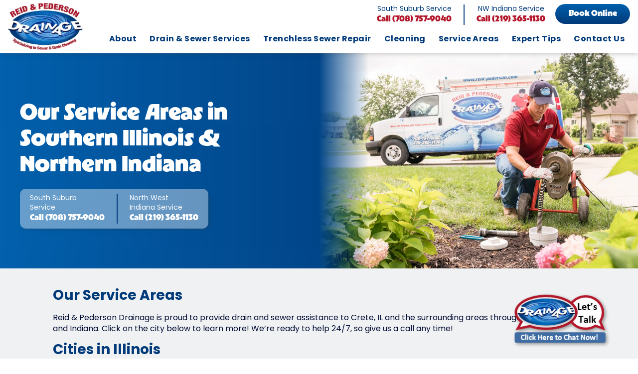

--- FILE ---
content_type: text/html; charset=UTF-8
request_url: https://reid-pederson.com/service-areas/
body_size: 17054
content:
<!DOCTYPE html>
<html lang="en-US">
<head>
	<meta charset="UTF-8">
    <meta name="viewport" content="width=device-width, initial-scale=1, shrink-to-fit=no">
	<link rel="profile" href="http://gmpg.org/xfn/11">
	<link rel="pingback" href="https://reid-pederson.com/xmlrpc.php">

    <link data-minify="1" rel="stylesheet" href="https://reid-pederson.com/wp-content/cache/min/1/lno8fyv.css?ver=1756396468">
    <link rel="stylesheet" href="https://reid-pederson.com/wp-content/themes/reid-pederson/js/glide/dist/css/glide.core.min.css">
    <script src="https://reid-pederson.com/wp-content/themes/reid-pederson/js/glide/dist/glide.min.js" data-rocket-defer defer></script>

	<link data-minify="1" rel="stylesheet" href="https://reid-pederson.com/wp-content/cache/min/1/wp-content/themes/reid-pederson/js/aos-master/dist/aos.css?ver=1756396468">
	<script data-minify="1" src="https://reid-pederson.com/wp-content/cache/min/1/wp-content/themes/reid-pederson/js/aos-master/dist/aos.js?ver=1756396468" data-rocket-defer defer></script>

	
	<meta name='robots' content='index, follow, max-image-preview:large, max-snippet:-1, max-video-preview:-1' />

            <script data-no-defer="1" data-ezscrex="false" data-cfasync="false" data-pagespeed-no-defer data-cookieconsent="ignore">
                var ctPublicFunctions = {"_ajax_nonce":"ad396e23e1","_rest_nonce":"1db206e4cf","_ajax_url":"\/wp-admin\/admin-ajax.php","_rest_url":"https:\/\/reid-pederson.com\/wp-json\/","data__cookies_type":"none","data__ajax_type":"rest","data__bot_detector_enabled":"1","data__frontend_data_log_enabled":1,"cookiePrefix":"","wprocket_detected":true,"host_url":"reid-pederson.com","text__ee_click_to_select":"Click to select the whole data","text__ee_original_email":"The original one is","text__ee_got_it":"Got it","text__ee_blocked":"Blocked","text__ee_cannot_connect":"Cannot connect","text__ee_cannot_decode":"Can not decode email. Unknown reason","text__ee_email_decoder":"CleanTalk email decoder","text__ee_wait_for_decoding":"The magic is on the way, please wait for a few seconds!","text__ee_decoding_process":"Decoding the contact data, let us a few seconds to finish."}
            </script>
        
            <script data-no-defer="1" data-ezscrex="false" data-cfasync="false" data-pagespeed-no-defer data-cookieconsent="ignore">
                var ctPublic = {"_ajax_nonce":"ad396e23e1","settings__forms__check_internal":"0","settings__forms__check_external":"0","settings__forms__force_protection":"0","settings__forms__search_test":"1","settings__data__bot_detector_enabled":"1","settings__sfw__anti_crawler":0,"blog_home":"https:\/\/reid-pederson.com\/","pixel__setting":"3","pixel__enabled":true,"pixel__url":null,"data__email_check_before_post":"1","data__email_check_exist_post":"1","data__cookies_type":"none","data__key_is_ok":true,"data__visible_fields_required":true,"wl_brandname":"Anti-Spam by CleanTalk","wl_brandname_short":"CleanTalk","ct_checkjs_key":"feafc0c3cf9a7356625ce7d6f6c91acf485b666e77b2d3c8cf368f316b311a9a","emailEncoderPassKey":"47220ee49099b1569749153fc7014657","bot_detector_forms_excluded":"W10=","advancedCacheExists":true,"varnishCacheExists":false,"wc_ajax_add_to_cart":false}
            </script>
        
	<!-- This site is optimized with the Yoast SEO plugin v25.0 - https://yoast.com/wordpress/plugins/seo/ -->
	<title>Illinois &amp; Indiana Service Areas | Reid &amp; Pederson Drainage</title>
	<meta name="description" content="Reid &amp; Pederson Drainage proudly serves the South Suburbs of Illinois &amp; Northwest Indiana. Call today for drain &amp; sewer services!" />
	<link rel="canonical" href="https://reid-pederson.com/service-areas/" />
	<meta property="og:locale" content="en_US" />
	<meta property="og:type" content="article" />
	<meta property="og:title" content="Illinois &amp; Indiana Service Areas | Reid &amp; Pederson Drainage" />
	<meta property="og:description" content="Reid &amp; Pederson Drainage proudly serves the South Suburbs of Illinois &amp; Northwest Indiana. Call today for drain &amp; sewer services!" />
	<meta property="og:url" content="https://reid-pederson.com/service-areas/" />
	<meta property="og:site_name" content="Reid &amp; Pederson Drainage" />
	<meta property="article:modified_time" content="2025-03-22T02:25:40+00:00" />
	<meta property="og:image" content="https://reid-pederson.com/wp-content/uploads/FW-ReidPederson-Loc2-00263-scaled-1-1024x683.webp" />
	<meta property="og:image:width" content="1024" />
	<meta property="og:image:height" content="683" />
	<meta property="og:image:type" content="image/webp" />
	<meta name="twitter:card" content="summary_large_image" />
	<meta name="twitter:label1" content="Est. reading time" />
	<meta name="twitter:data1" content="1 minute" />
	<!-- / Yoast SEO plugin. -->


<link rel='dns-prefetch' href='//moderate.cleantalk.org' />

<link rel="alternate" title="oEmbed (JSON)" type="application/json+oembed" href="https://reid-pederson.com/wp-json/oembed/1.0/embed?url=https%3A%2F%2Freid-pederson.com%2Fservice-areas%2F" />
<link rel="alternate" title="oEmbed (XML)" type="text/xml+oembed" href="https://reid-pederson.com/wp-json/oembed/1.0/embed?url=https%3A%2F%2Freid-pederson.com%2Fservice-areas%2F&#038;format=xml" />
<style id='wp-img-auto-sizes-contain-inline-css' type='text/css'>
img:is([sizes=auto i],[sizes^="auto," i]){contain-intrinsic-size:3000px 1500px}
/*# sourceURL=wp-img-auto-sizes-contain-inline-css */
</style>
<style id='wp-emoji-styles-inline-css' type='text/css'>

	img.wp-smiley, img.emoji {
		display: inline !important;
		border: none !important;
		box-shadow: none !important;
		height: 1em !important;
		width: 1em !important;
		margin: 0 0.07em !important;
		vertical-align: -0.1em !important;
		background: none !important;
		padding: 0 !important;
	}
/*# sourceURL=wp-emoji-styles-inline-css */
</style>
<style id='wp-block-library-inline-css' type='text/css'>
:root{--wp-block-synced-color:#7a00df;--wp-block-synced-color--rgb:122,0,223;--wp-bound-block-color:var(--wp-block-synced-color);--wp-editor-canvas-background:#ddd;--wp-admin-theme-color:#007cba;--wp-admin-theme-color--rgb:0,124,186;--wp-admin-theme-color-darker-10:#006ba1;--wp-admin-theme-color-darker-10--rgb:0,107,160.5;--wp-admin-theme-color-darker-20:#005a87;--wp-admin-theme-color-darker-20--rgb:0,90,135;--wp-admin-border-width-focus:2px}@media (min-resolution:192dpi){:root{--wp-admin-border-width-focus:1.5px}}.wp-element-button{cursor:pointer}:root .has-very-light-gray-background-color{background-color:#eee}:root .has-very-dark-gray-background-color{background-color:#313131}:root .has-very-light-gray-color{color:#eee}:root .has-very-dark-gray-color{color:#313131}:root .has-vivid-green-cyan-to-vivid-cyan-blue-gradient-background{background:linear-gradient(135deg,#00d084,#0693e3)}:root .has-purple-crush-gradient-background{background:linear-gradient(135deg,#34e2e4,#4721fb 50%,#ab1dfe)}:root .has-hazy-dawn-gradient-background{background:linear-gradient(135deg,#faaca8,#dad0ec)}:root .has-subdued-olive-gradient-background{background:linear-gradient(135deg,#fafae1,#67a671)}:root .has-atomic-cream-gradient-background{background:linear-gradient(135deg,#fdd79a,#004a59)}:root .has-nightshade-gradient-background{background:linear-gradient(135deg,#330968,#31cdcf)}:root .has-midnight-gradient-background{background:linear-gradient(135deg,#020381,#2874fc)}:root{--wp--preset--font-size--normal:16px;--wp--preset--font-size--huge:42px}.has-regular-font-size{font-size:1em}.has-larger-font-size{font-size:2.625em}.has-normal-font-size{font-size:var(--wp--preset--font-size--normal)}.has-huge-font-size{font-size:var(--wp--preset--font-size--huge)}.has-text-align-center{text-align:center}.has-text-align-left{text-align:left}.has-text-align-right{text-align:right}.has-fit-text{white-space:nowrap!important}#end-resizable-editor-section{display:none}.aligncenter{clear:both}.items-justified-left{justify-content:flex-start}.items-justified-center{justify-content:center}.items-justified-right{justify-content:flex-end}.items-justified-space-between{justify-content:space-between}.screen-reader-text{border:0;clip-path:inset(50%);height:1px;margin:-1px;overflow:hidden;padding:0;position:absolute;width:1px;word-wrap:normal!important}.screen-reader-text:focus{background-color:#ddd;clip-path:none;color:#444;display:block;font-size:1em;height:auto;left:5px;line-height:normal;padding:15px 23px 14px;text-decoration:none;top:5px;width:auto;z-index:100000}html :where(.has-border-color){border-style:solid}html :where([style*=border-top-color]){border-top-style:solid}html :where([style*=border-right-color]){border-right-style:solid}html :where([style*=border-bottom-color]){border-bottom-style:solid}html :where([style*=border-left-color]){border-left-style:solid}html :where([style*=border-width]){border-style:solid}html :where([style*=border-top-width]){border-top-style:solid}html :where([style*=border-right-width]){border-right-style:solid}html :where([style*=border-bottom-width]){border-bottom-style:solid}html :where([style*=border-left-width]){border-left-style:solid}html :where(img[class*=wp-image-]){height:auto;max-width:100%}:where(figure){margin:0 0 1em}html :where(.is-position-sticky){--wp-admin--admin-bar--position-offset:var(--wp-admin--admin-bar--height,0px)}@media screen and (max-width:600px){html :where(.is-position-sticky){--wp-admin--admin-bar--position-offset:0px}}

/*# sourceURL=wp-block-library-inline-css */
</style><style id='wp-block-heading-inline-css' type='text/css'>
h1:where(.wp-block-heading).has-background,h2:where(.wp-block-heading).has-background,h3:where(.wp-block-heading).has-background,h4:where(.wp-block-heading).has-background,h5:where(.wp-block-heading).has-background,h6:where(.wp-block-heading).has-background{padding:1.25em 2.375em}h1.has-text-align-left[style*=writing-mode]:where([style*=vertical-lr]),h1.has-text-align-right[style*=writing-mode]:where([style*=vertical-rl]),h2.has-text-align-left[style*=writing-mode]:where([style*=vertical-lr]),h2.has-text-align-right[style*=writing-mode]:where([style*=vertical-rl]),h3.has-text-align-left[style*=writing-mode]:where([style*=vertical-lr]),h3.has-text-align-right[style*=writing-mode]:where([style*=vertical-rl]),h4.has-text-align-left[style*=writing-mode]:where([style*=vertical-lr]),h4.has-text-align-right[style*=writing-mode]:where([style*=vertical-rl]),h5.has-text-align-left[style*=writing-mode]:where([style*=vertical-lr]),h5.has-text-align-right[style*=writing-mode]:where([style*=vertical-rl]),h6.has-text-align-left[style*=writing-mode]:where([style*=vertical-lr]),h6.has-text-align-right[style*=writing-mode]:where([style*=vertical-rl]){rotate:180deg}
/*# sourceURL=https://reid-pederson.com/wp-includes/blocks/heading/style.min.css */
</style>
<style id='wp-block-list-inline-css' type='text/css'>
ol,ul{box-sizing:border-box}:root :where(.wp-block-list.has-background){padding:1.25em 2.375em}
/*# sourceURL=https://reid-pederson.com/wp-includes/blocks/list/style.min.css */
</style>
<style id='wp-block-columns-inline-css' type='text/css'>
.wp-block-columns{box-sizing:border-box;display:flex;flex-wrap:wrap!important}@media (min-width:782px){.wp-block-columns{flex-wrap:nowrap!important}}.wp-block-columns{align-items:normal!important}.wp-block-columns.are-vertically-aligned-top{align-items:flex-start}.wp-block-columns.are-vertically-aligned-center{align-items:center}.wp-block-columns.are-vertically-aligned-bottom{align-items:flex-end}@media (max-width:781px){.wp-block-columns:not(.is-not-stacked-on-mobile)>.wp-block-column{flex-basis:100%!important}}@media (min-width:782px){.wp-block-columns:not(.is-not-stacked-on-mobile)>.wp-block-column{flex-basis:0;flex-grow:1}.wp-block-columns:not(.is-not-stacked-on-mobile)>.wp-block-column[style*=flex-basis]{flex-grow:0}}.wp-block-columns.is-not-stacked-on-mobile{flex-wrap:nowrap!important}.wp-block-columns.is-not-stacked-on-mobile>.wp-block-column{flex-basis:0;flex-grow:1}.wp-block-columns.is-not-stacked-on-mobile>.wp-block-column[style*=flex-basis]{flex-grow:0}:where(.wp-block-columns){margin-bottom:1.75em}:where(.wp-block-columns.has-background){padding:1.25em 2.375em}.wp-block-column{flex-grow:1;min-width:0;overflow-wrap:break-word;word-break:break-word}.wp-block-column.is-vertically-aligned-top{align-self:flex-start}.wp-block-column.is-vertically-aligned-center{align-self:center}.wp-block-column.is-vertically-aligned-bottom{align-self:flex-end}.wp-block-column.is-vertically-aligned-stretch{align-self:stretch}.wp-block-column.is-vertically-aligned-bottom,.wp-block-column.is-vertically-aligned-center,.wp-block-column.is-vertically-aligned-top{width:100%}
/*# sourceURL=https://reid-pederson.com/wp-includes/blocks/columns/style.min.css */
</style>
<style id='wp-block-paragraph-inline-css' type='text/css'>
.is-small-text{font-size:.875em}.is-regular-text{font-size:1em}.is-large-text{font-size:2.25em}.is-larger-text{font-size:3em}.has-drop-cap:not(:focus):first-letter{float:left;font-size:8.4em;font-style:normal;font-weight:100;line-height:.68;margin:.05em .1em 0 0;text-transform:uppercase}body.rtl .has-drop-cap:not(:focus):first-letter{float:none;margin-left:.1em}p.has-drop-cap.has-background{overflow:hidden}:root :where(p.has-background){padding:1.25em 2.375em}:where(p.has-text-color:not(.has-link-color)) a{color:inherit}p.has-text-align-left[style*="writing-mode:vertical-lr"],p.has-text-align-right[style*="writing-mode:vertical-rl"]{rotate:180deg}
/*# sourceURL=https://reid-pederson.com/wp-includes/blocks/paragraph/style.min.css */
</style>
<style id='wp-block-spacer-inline-css' type='text/css'>
.wp-block-spacer{clear:both}
/*# sourceURL=https://reid-pederson.com/wp-includes/blocks/spacer/style.min.css */
</style>
<style id='global-styles-inline-css' type='text/css'>
:root{--wp--preset--aspect-ratio--square: 1;--wp--preset--aspect-ratio--4-3: 4/3;--wp--preset--aspect-ratio--3-4: 3/4;--wp--preset--aspect-ratio--3-2: 3/2;--wp--preset--aspect-ratio--2-3: 2/3;--wp--preset--aspect-ratio--16-9: 16/9;--wp--preset--aspect-ratio--9-16: 9/16;--wp--preset--color--black: #000000;--wp--preset--color--cyan-bluish-gray: #abb8c3;--wp--preset--color--white: #ffffff;--wp--preset--color--pale-pink: #f78da7;--wp--preset--color--vivid-red: #cf2e2e;--wp--preset--color--luminous-vivid-orange: #ff6900;--wp--preset--color--luminous-vivid-amber: #fcb900;--wp--preset--color--light-green-cyan: #7bdcb5;--wp--preset--color--vivid-green-cyan: #00d084;--wp--preset--color--pale-cyan-blue: #8ed1fc;--wp--preset--color--vivid-cyan-blue: #0693e3;--wp--preset--color--vivid-purple: #9b51e0;--wp--preset--gradient--vivid-cyan-blue-to-vivid-purple: linear-gradient(135deg,rgb(6,147,227) 0%,rgb(155,81,224) 100%);--wp--preset--gradient--light-green-cyan-to-vivid-green-cyan: linear-gradient(135deg,rgb(122,220,180) 0%,rgb(0,208,130) 100%);--wp--preset--gradient--luminous-vivid-amber-to-luminous-vivid-orange: linear-gradient(135deg,rgb(252,185,0) 0%,rgb(255,105,0) 100%);--wp--preset--gradient--luminous-vivid-orange-to-vivid-red: linear-gradient(135deg,rgb(255,105,0) 0%,rgb(207,46,46) 100%);--wp--preset--gradient--very-light-gray-to-cyan-bluish-gray: linear-gradient(135deg,rgb(238,238,238) 0%,rgb(169,184,195) 100%);--wp--preset--gradient--cool-to-warm-spectrum: linear-gradient(135deg,rgb(74,234,220) 0%,rgb(151,120,209) 20%,rgb(207,42,186) 40%,rgb(238,44,130) 60%,rgb(251,105,98) 80%,rgb(254,248,76) 100%);--wp--preset--gradient--blush-light-purple: linear-gradient(135deg,rgb(255,206,236) 0%,rgb(152,150,240) 100%);--wp--preset--gradient--blush-bordeaux: linear-gradient(135deg,rgb(254,205,165) 0%,rgb(254,45,45) 50%,rgb(107,0,62) 100%);--wp--preset--gradient--luminous-dusk: linear-gradient(135deg,rgb(255,203,112) 0%,rgb(199,81,192) 50%,rgb(65,88,208) 100%);--wp--preset--gradient--pale-ocean: linear-gradient(135deg,rgb(255,245,203) 0%,rgb(182,227,212) 50%,rgb(51,167,181) 100%);--wp--preset--gradient--electric-grass: linear-gradient(135deg,rgb(202,248,128) 0%,rgb(113,206,126) 100%);--wp--preset--gradient--midnight: linear-gradient(135deg,rgb(2,3,129) 0%,rgb(40,116,252) 100%);--wp--preset--font-size--small: 13px;--wp--preset--font-size--medium: 20px;--wp--preset--font-size--large: 36px;--wp--preset--font-size--x-large: 42px;--wp--preset--spacing--20: 0.44rem;--wp--preset--spacing--30: 0.67rem;--wp--preset--spacing--40: 1rem;--wp--preset--spacing--50: 1.5rem;--wp--preset--spacing--60: 2.25rem;--wp--preset--spacing--70: 3.38rem;--wp--preset--spacing--80: 5.06rem;--wp--preset--shadow--natural: 6px 6px 9px rgba(0, 0, 0, 0.2);--wp--preset--shadow--deep: 12px 12px 50px rgba(0, 0, 0, 0.4);--wp--preset--shadow--sharp: 6px 6px 0px rgba(0, 0, 0, 0.2);--wp--preset--shadow--outlined: 6px 6px 0px -3px rgb(255, 255, 255), 6px 6px rgb(0, 0, 0);--wp--preset--shadow--crisp: 6px 6px 0px rgb(0, 0, 0);}:root { --wp--style--global--content-size: 960px;--wp--style--global--wide-size: 1280px; }:where(body) { margin: 0; }.wp-site-blocks > .alignleft { float: left; margin-right: 2em; }.wp-site-blocks > .alignright { float: right; margin-left: 2em; }.wp-site-blocks > .aligncenter { justify-content: center; margin-left: auto; margin-right: auto; }:where(.is-layout-flex){gap: 0.5em;}:where(.is-layout-grid){gap: 0.5em;}.is-layout-flow > .alignleft{float: left;margin-inline-start: 0;margin-inline-end: 2em;}.is-layout-flow > .alignright{float: right;margin-inline-start: 2em;margin-inline-end: 0;}.is-layout-flow > .aligncenter{margin-left: auto !important;margin-right: auto !important;}.is-layout-constrained > .alignleft{float: left;margin-inline-start: 0;margin-inline-end: 2em;}.is-layout-constrained > .alignright{float: right;margin-inline-start: 2em;margin-inline-end: 0;}.is-layout-constrained > .aligncenter{margin-left: auto !important;margin-right: auto !important;}.is-layout-constrained > :where(:not(.alignleft):not(.alignright):not(.alignfull)){max-width: var(--wp--style--global--content-size);margin-left: auto !important;margin-right: auto !important;}.is-layout-constrained > .alignwide{max-width: var(--wp--style--global--wide-size);}body .is-layout-flex{display: flex;}.is-layout-flex{flex-wrap: wrap;align-items: center;}.is-layout-flex > :is(*, div){margin: 0;}body .is-layout-grid{display: grid;}.is-layout-grid > :is(*, div){margin: 0;}body{padding-top: 0px;padding-right: 0px;padding-bottom: 0px;padding-left: 0px;}a:where(:not(.wp-element-button)){text-decoration: underline;}:root :where(.wp-element-button, .wp-block-button__link){background-color: #32373c;border-width: 0;color: #fff;font-family: inherit;font-size: inherit;font-style: inherit;font-weight: inherit;letter-spacing: inherit;line-height: inherit;padding-top: calc(0.667em + 2px);padding-right: calc(1.333em + 2px);padding-bottom: calc(0.667em + 2px);padding-left: calc(1.333em + 2px);text-decoration: none;text-transform: inherit;}.has-black-color{color: var(--wp--preset--color--black) !important;}.has-cyan-bluish-gray-color{color: var(--wp--preset--color--cyan-bluish-gray) !important;}.has-white-color{color: var(--wp--preset--color--white) !important;}.has-pale-pink-color{color: var(--wp--preset--color--pale-pink) !important;}.has-vivid-red-color{color: var(--wp--preset--color--vivid-red) !important;}.has-luminous-vivid-orange-color{color: var(--wp--preset--color--luminous-vivid-orange) !important;}.has-luminous-vivid-amber-color{color: var(--wp--preset--color--luminous-vivid-amber) !important;}.has-light-green-cyan-color{color: var(--wp--preset--color--light-green-cyan) !important;}.has-vivid-green-cyan-color{color: var(--wp--preset--color--vivid-green-cyan) !important;}.has-pale-cyan-blue-color{color: var(--wp--preset--color--pale-cyan-blue) !important;}.has-vivid-cyan-blue-color{color: var(--wp--preset--color--vivid-cyan-blue) !important;}.has-vivid-purple-color{color: var(--wp--preset--color--vivid-purple) !important;}.has-black-background-color{background-color: var(--wp--preset--color--black) !important;}.has-cyan-bluish-gray-background-color{background-color: var(--wp--preset--color--cyan-bluish-gray) !important;}.has-white-background-color{background-color: var(--wp--preset--color--white) !important;}.has-pale-pink-background-color{background-color: var(--wp--preset--color--pale-pink) !important;}.has-vivid-red-background-color{background-color: var(--wp--preset--color--vivid-red) !important;}.has-luminous-vivid-orange-background-color{background-color: var(--wp--preset--color--luminous-vivid-orange) !important;}.has-luminous-vivid-amber-background-color{background-color: var(--wp--preset--color--luminous-vivid-amber) !important;}.has-light-green-cyan-background-color{background-color: var(--wp--preset--color--light-green-cyan) !important;}.has-vivid-green-cyan-background-color{background-color: var(--wp--preset--color--vivid-green-cyan) !important;}.has-pale-cyan-blue-background-color{background-color: var(--wp--preset--color--pale-cyan-blue) !important;}.has-vivid-cyan-blue-background-color{background-color: var(--wp--preset--color--vivid-cyan-blue) !important;}.has-vivid-purple-background-color{background-color: var(--wp--preset--color--vivid-purple) !important;}.has-black-border-color{border-color: var(--wp--preset--color--black) !important;}.has-cyan-bluish-gray-border-color{border-color: var(--wp--preset--color--cyan-bluish-gray) !important;}.has-white-border-color{border-color: var(--wp--preset--color--white) !important;}.has-pale-pink-border-color{border-color: var(--wp--preset--color--pale-pink) !important;}.has-vivid-red-border-color{border-color: var(--wp--preset--color--vivid-red) !important;}.has-luminous-vivid-orange-border-color{border-color: var(--wp--preset--color--luminous-vivid-orange) !important;}.has-luminous-vivid-amber-border-color{border-color: var(--wp--preset--color--luminous-vivid-amber) !important;}.has-light-green-cyan-border-color{border-color: var(--wp--preset--color--light-green-cyan) !important;}.has-vivid-green-cyan-border-color{border-color: var(--wp--preset--color--vivid-green-cyan) !important;}.has-pale-cyan-blue-border-color{border-color: var(--wp--preset--color--pale-cyan-blue) !important;}.has-vivid-cyan-blue-border-color{border-color: var(--wp--preset--color--vivid-cyan-blue) !important;}.has-vivid-purple-border-color{border-color: var(--wp--preset--color--vivid-purple) !important;}.has-vivid-cyan-blue-to-vivid-purple-gradient-background{background: var(--wp--preset--gradient--vivid-cyan-blue-to-vivid-purple) !important;}.has-light-green-cyan-to-vivid-green-cyan-gradient-background{background: var(--wp--preset--gradient--light-green-cyan-to-vivid-green-cyan) !important;}.has-luminous-vivid-amber-to-luminous-vivid-orange-gradient-background{background: var(--wp--preset--gradient--luminous-vivid-amber-to-luminous-vivid-orange) !important;}.has-luminous-vivid-orange-to-vivid-red-gradient-background{background: var(--wp--preset--gradient--luminous-vivid-orange-to-vivid-red) !important;}.has-very-light-gray-to-cyan-bluish-gray-gradient-background{background: var(--wp--preset--gradient--very-light-gray-to-cyan-bluish-gray) !important;}.has-cool-to-warm-spectrum-gradient-background{background: var(--wp--preset--gradient--cool-to-warm-spectrum) !important;}.has-blush-light-purple-gradient-background{background: var(--wp--preset--gradient--blush-light-purple) !important;}.has-blush-bordeaux-gradient-background{background: var(--wp--preset--gradient--blush-bordeaux) !important;}.has-luminous-dusk-gradient-background{background: var(--wp--preset--gradient--luminous-dusk) !important;}.has-pale-ocean-gradient-background{background: var(--wp--preset--gradient--pale-ocean) !important;}.has-electric-grass-gradient-background{background: var(--wp--preset--gradient--electric-grass) !important;}.has-midnight-gradient-background{background: var(--wp--preset--gradient--midnight) !important;}.has-small-font-size{font-size: var(--wp--preset--font-size--small) !important;}.has-medium-font-size{font-size: var(--wp--preset--font-size--medium) !important;}.has-large-font-size{font-size: var(--wp--preset--font-size--large) !important;}.has-x-large-font-size{font-size: var(--wp--preset--font-size--x-large) !important;}
:where(.wp-block-columns.is-layout-flex){gap: 2em;}:where(.wp-block-columns.is-layout-grid){gap: 2em;}
/*# sourceURL=global-styles-inline-css */
</style>
<style id='core-block-supports-inline-css' type='text/css'>
.wp-container-core-columns-is-layout-9d6595d7{flex-wrap:nowrap;}
/*# sourceURL=core-block-supports-inline-css */
</style>

<link rel='stylesheet' id='cleantalk-public-css-css' href='https://reid-pederson.com/wp-content/cache/background-css/1/reid-pederson.com/wp-content/plugins/cleantalk-spam-protect/css/cleantalk-public.min.css?ver=6.55_1747066750&wpr_t=1769104340' type='text/css' media='all' />
<link rel='stylesheet' id='cleantalk-email-decoder-css-css' href='https://reid-pederson.com/wp-content/plugins/cleantalk-spam-protect/css/cleantalk-email-decoder.min.css?ver=6.55_1747066750' type='text/css' media='all' />
<link data-minify="1" rel='stylesheet' id='dashicons-css' href='https://reid-pederson.com/wp-content/cache/min/1/wp-includes/css/dashicons.min.css?ver=1756396468' type='text/css' media='all' />
<link data-minify="1" rel='stylesheet' id='tailpress-css' href='https://reid-pederson.com/wp-content/cache/background-css/1/reid-pederson.com/wp-content/cache/min/1/wp-content/themes/reid-pederson/css/app.css?ver=1756396468&wpr_t=1769104340' type='text/css' media='all' />
<script type="text/javascript" src="https://reid-pederson.com/wp-content/plugins/cleantalk-spam-protect/js/apbct-public-bundle.min.js?ver=6.55_1747066750" id="apbct-public-bundle-js-js" data-rocket-defer defer></script>
<script data-minify="1" type="text/javascript" src="https://reid-pederson.com/wp-content/cache/min/1/ct-bot-detector-wrapper.js?ver=1756396468" id="ct_bot_detector-js" defer="defer" data-wp-strategy="defer"></script>
<script type="text/javascript" src="https://reid-pederson.com/wp-includes/js/jquery/jquery.min.js?ver=3.7.1" id="jquery-core-js" data-rocket-defer defer></script>
<script type="text/javascript" src="https://reid-pederson.com/wp-includes/js/jquery/jquery-migrate.min.js?ver=3.4.1" id="jquery-migrate-js" data-rocket-defer defer></script>
<script data-minify="1" type="text/javascript" src="https://reid-pederson.com/wp-content/cache/min/1/wp-content/themes/reid-pederson/resources/js/app.js?ver=1756396468" id="tailpress-js" data-rocket-defer defer></script>
<link rel="https://api.w.org/" href="https://reid-pederson.com/wp-json/" /><link rel="alternate" title="JSON" type="application/json" href="https://reid-pederson.com/wp-json/wp/v2/pages/1153" /><link rel="EditURI" type="application/rsd+xml" title="RSD" href="https://reid-pederson.com/xmlrpc.php?rsd" />
<meta name="generator" content="WordPress 6.9" />
<link rel='shortlink' href='https://reid-pederson.com/?p=1153' />
<script>document.documentElement.className += " js";</script>
			<style id="wpsp-style-frontend"></style>
			<link rel="icon" href="https://reid-pederson.com/wp-content/uploads/cropped-reidpederson_favicon-32x32.png" sizes="32x32" />
<link rel="icon" href="https://reid-pederson.com/wp-content/uploads/cropped-reidpederson_favicon-192x192.png" sizes="192x192" />
<link rel="apple-touch-icon" href="https://reid-pederson.com/wp-content/uploads/cropped-reidpederson_favicon-180x180.png" />
<meta name="msapplication-TileImage" content="https://reid-pederson.com/wp-content/uploads/cropped-reidpederson_favicon-270x270.png" />
		<style type="text/css" id="wp-custom-css">
			.home .hero-content {
	margin-left: auto;
	margin-right: auto;
}
.home-service-item-bottom {
	display: none;
}		</style>
		<!-- Google tag (gtag.js) -->
<script async src="https://www.googletagmanager.com/gtag/js?id=G-NHDRVHEHCF"></script>
<script>
  window.dataLayer = window.dataLayer || [];
  function gtag(){dataLayer.push(arguments);}
  gtag('js', new Date());

  gtag('config', 'G-NHDRVHEHCF');
</script>

<!-- Global site tag (gtag.js) - Google Analytics -->
<script async src="https://www.googletagmanager.com/gtag/js?id=UA-29150151-1"></script>
<script>
  window.dataLayer = window.dataLayer || [];
  function gtag(){dataLayer.push(arguments);}
  gtag('js', new Date());

  gtag('config', 'UA-29150151-1');
</script>

<!-- Global site tag (gtag.js) - Google Ads: 964410479 -->

<script async src="https://www.googletagmanager.com/gtag/js?id=AW-964410479"></script>

<script>
window.dataLayer = window.dataLayer || [];
function gtag(){dataLayer.push(arguments);}
gtag('js', new Date());

gtag('config', 'AW-964410479');
</script>

<script type="text/javascript">
(function(){
             var d = document, t = 'script',
                 o = d.createElement(t),
                 s = d.getElementsByTagName(t)[0];
                 o.src = 'https://app.realworklabs.com/static/plugin/loader.js?v=' + new Date().getTime();
                 window.addEventListener('rwlPluginReady', function () {
                     window.rwlPlugin.init('https://app.realworklabs.com', 'I66gfehQcRq67KqY');
                }, false);
                s.parentNode.insertBefore(o, s);

            }());
</script><noscript><style id="rocket-lazyload-nojs-css">.rll-youtube-player, [data-lazy-src]{display:none !important;}</style></noscript><style id="wpr-lazyload-bg-container"></style><style id="wpr-lazyload-bg-exclusion"></style>
<noscript>
<style id="wpr-lazyload-bg-nostyle">.apbct-check_email_exist-load{--wpr-bg-8c6e8c1e-5c65-4c77-b137-1daa293b6dbd: url('https://reid-pederson.com/wp-content/plugins/cleantalk-spam-protect/css/images/checking_email.gif');}.apbct-check_email_exist-good_email{--wpr-bg-80f4ef7b-b7e7-476b-8b5d-9a2a2d8db9af: url('https://reid-pederson.com/wp-content/plugins/cleantalk-spam-protect/css/images/good_email.svg');}.apbct-check_email_exist-bad_email{--wpr-bg-153690f6-167b-42fb-b16f-6524540f2999: url('https://reid-pederson.com/wp-content/plugins/cleantalk-spam-protect/css/images/bad_email.svg');}.accordionItem .accordionTitle:after{--wpr-bg-25171494-9f14-464e-9d29-8598739e0ee0: url('https://reid-pederson.com/wp-content/uploads/back-arrow-white.svg');}body:not(.home) .intro-section:after{--wpr-bg-c355b35b-c80f-4e40-bf7d-647d9e9e4d48: url('https://reid-pederson.com/wp-content/uploads/curve-interior.svg');}body:not(.home) .intro-section:after{--wpr-bg-fcec4822-2a25-405d-b49d-8dfd94e05060: url('https://reid-pederson.com/wp-content/uploads/curve-int-mob.svg');}.home-hero:after{--wpr-bg-9042b1fa-114f-4ed1-8d93-b7586f76894a: url('https://reid-pederson.com/wp-content/uploads/curve-hero.svg');}.home-hero:after{--wpr-bg-3e378679-c5ab-4574-97ae-1013bf5c6fcc: url('https://reid-pederson.com/wp-content/uploads/curve-hero-mob.svg');}.home-maintenance .home-maintenance-inner{--wpr-bg-29e23118-58d1-4af5-9c93-fcb7cb4e72ac: url('https://reid-pederson.com/wp-content/uploads/square5-iStock-502422948.webp');}.services-faq-inner{--wpr-bg-31efe2a1-5013-4fe0-9413-fcc583751c59: url('https://reid-pederson.com/wp-content/uploads/square2-iStock-502422948.webp');}.services-cta{--wpr-bg-72bc957a-278f-490b-b6f9-1f7cf5ffe40b: url('https://reid-pederson.com/wp-content/uploads/square4-iStock-502422948.webp');}footer:before{--wpr-bg-72c168d6-a2b0-422e-ba93-4a5f7df4f8a2: url('https://reid-pederson.com/wp-content/uploads/curve-footer.svg');}header#masthead .headerMainInner #site-navigation>div ul#primary-menu .menu-item:not(.mobile-menu-book-container) .plusMinus .plusMinusInner:after{--wpr-bg-05d7b9dc-56c8-4b54-afc8-c1645138569d: url('https://reid-pederson.com/wp-content/uploads/caret-down-mob.svg');}#cats-picker,.services-menu-dropdown{--wpr-bg-ec3b9b5f-d53d-4557-8471-c473a4261c67: url('https://reid-pederson.com/wp-content/uploads/caret-down.svg');}</style>
</noscript>
<script type="application/javascript">const rocket_pairs = [{"selector":".apbct-check_email_exist-load","style":".apbct-check_email_exist-load{--wpr-bg-8c6e8c1e-5c65-4c77-b137-1daa293b6dbd: url('https:\/\/reid-pederson.com\/wp-content\/plugins\/cleantalk-spam-protect\/css\/images\/checking_email.gif');}","hash":"8c6e8c1e-5c65-4c77-b137-1daa293b6dbd","url":"https:\/\/reid-pederson.com\/wp-content\/plugins\/cleantalk-spam-protect\/css\/images\/checking_email.gif"},{"selector":".apbct-check_email_exist-good_email","style":".apbct-check_email_exist-good_email{--wpr-bg-80f4ef7b-b7e7-476b-8b5d-9a2a2d8db9af: url('https:\/\/reid-pederson.com\/wp-content\/plugins\/cleantalk-spam-protect\/css\/images\/good_email.svg');}","hash":"80f4ef7b-b7e7-476b-8b5d-9a2a2d8db9af","url":"https:\/\/reid-pederson.com\/wp-content\/plugins\/cleantalk-spam-protect\/css\/images\/good_email.svg"},{"selector":".apbct-check_email_exist-bad_email","style":".apbct-check_email_exist-bad_email{--wpr-bg-153690f6-167b-42fb-b16f-6524540f2999: url('https:\/\/reid-pederson.com\/wp-content\/plugins\/cleantalk-spam-protect\/css\/images\/bad_email.svg');}","hash":"153690f6-167b-42fb-b16f-6524540f2999","url":"https:\/\/reid-pederson.com\/wp-content\/plugins\/cleantalk-spam-protect\/css\/images\/bad_email.svg"},{"selector":".accordionItem .accordionTitle","style":".accordionItem .accordionTitle:after{--wpr-bg-25171494-9f14-464e-9d29-8598739e0ee0: url('https:\/\/reid-pederson.com\/wp-content\/uploads\/back-arrow-white.svg');}","hash":"25171494-9f14-464e-9d29-8598739e0ee0","url":"https:\/\/reid-pederson.com\/wp-content\/uploads\/back-arrow-white.svg"},{"selector":"body:not(.home) .intro-section","style":"body:not(.home) .intro-section:after{--wpr-bg-c355b35b-c80f-4e40-bf7d-647d9e9e4d48: url('https:\/\/reid-pederson.com\/wp-content\/uploads\/curve-interior.svg');}","hash":"c355b35b-c80f-4e40-bf7d-647d9e9e4d48","url":"https:\/\/reid-pederson.com\/wp-content\/uploads\/curve-interior.svg"},{"selector":"body:not(.home) .intro-section","style":"body:not(.home) .intro-section:after{--wpr-bg-fcec4822-2a25-405d-b49d-8dfd94e05060: url('https:\/\/reid-pederson.com\/wp-content\/uploads\/curve-int-mob.svg');}","hash":"fcec4822-2a25-405d-b49d-8dfd94e05060","url":"https:\/\/reid-pederson.com\/wp-content\/uploads\/curve-int-mob.svg"},{"selector":".home-hero","style":".home-hero:after{--wpr-bg-9042b1fa-114f-4ed1-8d93-b7586f76894a: url('https:\/\/reid-pederson.com\/wp-content\/uploads\/curve-hero.svg');}","hash":"9042b1fa-114f-4ed1-8d93-b7586f76894a","url":"https:\/\/reid-pederson.com\/wp-content\/uploads\/curve-hero.svg"},{"selector":".home-hero","style":".home-hero:after{--wpr-bg-3e378679-c5ab-4574-97ae-1013bf5c6fcc: url('https:\/\/reid-pederson.com\/wp-content\/uploads\/curve-hero-mob.svg');}","hash":"3e378679-c5ab-4574-97ae-1013bf5c6fcc","url":"https:\/\/reid-pederson.com\/wp-content\/uploads\/curve-hero-mob.svg"},{"selector":".home-maintenance .home-maintenance-inner","style":".home-maintenance .home-maintenance-inner{--wpr-bg-29e23118-58d1-4af5-9c93-fcb7cb4e72ac: url('https:\/\/reid-pederson.com\/wp-content\/uploads\/square5-iStock-502422948.webp');}","hash":"29e23118-58d1-4af5-9c93-fcb7cb4e72ac","url":"https:\/\/reid-pederson.com\/wp-content\/uploads\/square5-iStock-502422948.webp"},{"selector":".services-faq-inner","style":".services-faq-inner{--wpr-bg-31efe2a1-5013-4fe0-9413-fcc583751c59: url('https:\/\/reid-pederson.com\/wp-content\/uploads\/square2-iStock-502422948.webp');}","hash":"31efe2a1-5013-4fe0-9413-fcc583751c59","url":"https:\/\/reid-pederson.com\/wp-content\/uploads\/square2-iStock-502422948.webp"},{"selector":".services-cta","style":".services-cta{--wpr-bg-72bc957a-278f-490b-b6f9-1f7cf5ffe40b: url('https:\/\/reid-pederson.com\/wp-content\/uploads\/square4-iStock-502422948.webp');}","hash":"72bc957a-278f-490b-b6f9-1f7cf5ffe40b","url":"https:\/\/reid-pederson.com\/wp-content\/uploads\/square4-iStock-502422948.webp"},{"selector":"footer","style":"footer:before{--wpr-bg-72c168d6-a2b0-422e-ba93-4a5f7df4f8a2: url('https:\/\/reid-pederson.com\/wp-content\/uploads\/curve-footer.svg');}","hash":"72c168d6-a2b0-422e-ba93-4a5f7df4f8a2","url":"https:\/\/reid-pederson.com\/wp-content\/uploads\/curve-footer.svg"},{"selector":"header#masthead .headerMainInner #site-navigation>div ul#primary-menu .menu-item:not(.mobile-menu-book-container) .plusMinus .plusMinusInner","style":"header#masthead .headerMainInner #site-navigation>div ul#primary-menu .menu-item:not(.mobile-menu-book-container) .plusMinus .plusMinusInner:after{--wpr-bg-05d7b9dc-56c8-4b54-afc8-c1645138569d: url('https:\/\/reid-pederson.com\/wp-content\/uploads\/caret-down-mob.svg');}","hash":"05d7b9dc-56c8-4b54-afc8-c1645138569d","url":"https:\/\/reid-pederson.com\/wp-content\/uploads\/caret-down-mob.svg"},{"selector":"#cats-picker,.services-menu-dropdown","style":"#cats-picker,.services-menu-dropdown{--wpr-bg-ec3b9b5f-d53d-4557-8471-c473a4261c67: url('https:\/\/reid-pederson.com\/wp-content\/uploads\/caret-down.svg');}","hash":"ec3b9b5f-d53d-4557-8471-c473a4261c67","url":"https:\/\/reid-pederson.com\/wp-content\/uploads\/caret-down.svg"}]; const rocket_excluded_pairs = [];</script><meta name="generator" content="WP Rocket 3.18.3" data-wpr-features="wpr_lazyload_css_bg_img wpr_defer_js wpr_minify_js wpr_lazyload_images wpr_minify_css wpr_preload_links wpr_desktop" /></head>

<body class="wp-singular page-template-default page page-id-1153 page-parent wp-theme-reid-pederson wp-schema-pro-2.8.3">


<div data-rocket-location-hash="624457387c01535a41f0283c147f0952" id="page">

		
		<header data-rocket-location-hash="06f34d29d4ad4998fde4ad0d5d48fc9b" id="masthead" class="site-header box-shadow bg-white">
			<div data-rocket-location-hash="7557223042e66b656b7654a0fb1c6b40" class="headerMain text-right">
				<div class="headerMainInner max-w-1350 mx-auto px-4 py-1.5 flex justify-between force-between items-center">
					<div class="headerLogo logo desktopOnly">
						<a href="/"><img alt="logo image" class="w-full" src="data:image/svg+xml,%3Csvg%20xmlns='http://www.w3.org/2000/svg'%20viewBox='0%200%200%200'%3E%3C/svg%3E" data-lazy-src="https://reid-pederson.com/wp-content/uploads/rp-logo.jpg" /><noscript><img alt="logo image" class="w-full" src="https://reid-pederson.com/wp-content/uploads/rp-logo.jpg" /></noscript></a>
					</div>
					<div class="header-right laptop:ml-3 mob:w-full">
						<div class="header-contact desktopOnly flex justify-end items-center mb-2">
							<div class="header-phones text-center white-bg-phones no-padding-phones no-box-shadodw-phones laptop:mr-5">
								<div class="dual-phone-container shortLabels"><div class="dual-phone-inner"><div class="dual-phone-item"><div class="dual-phone-item-top">South Suburb Service</div><div class="dual-phone-item-bottom"><a class="dual-phone-href" href="tel:7087579040">Call <span class="mobileOnly">Now<br /></span> (708) 757-9040</a></div></div><div class="dual-phone-spacer"></div><div class="dual-phone-item"><div class="dual-phone-item-top">NW Indiana Service</div><div class="dual-phone-item-bottom"><a class="dual-phone-href" href="tel:2193651130">Call <span class="mobileOnly">Now<br /></span> (219) 365-1130</a></div></div></div></div>							</div>
							<a onclick="ScheduleEngine.show()"  href="/contact-us/schedule-service/" class="se-widget-button requestBtn btn mt-0 blueBtn redBtn">Book Online</a>						</div>
						<nav id="site-navigation" class="main-navigation mob:flex mob:justify-between mob:w-full mob:gap-4 mob:items-center">
							<button class="menu-toggle mobileOnly bg-none border-none p-0" aria-controls="primary-menu" aria-expanded="false">
								<div class="leading-0">
									<img alt="menu icon" class="headerOpenMenu" src="data:image/svg+xml,%3Csvg%20xmlns='http://www.w3.org/2000/svg'%20viewBox='0%200%200%200'%3E%3C/svg%3E" data-lazy-src="/wp-content/uploads/mobile-menu.svg" /><noscript><img alt="menu icon" class="headerOpenMenu" src="/wp-content/uploads/mobile-menu.svg" /></noscript>
									<img alt="menu icon" class="headerCloseMenu" src="data:image/svg+xml,%3Csvg%20xmlns='http://www.w3.org/2000/svg'%20viewBox='0%200%200%200'%3E%3C/svg%3E" data-lazy-src="/wp-content/uploads/mobile-close.svg" /><noscript><img alt="menu icon" class="headerCloseMenu" src="/wp-content/uploads/mobile-close.svg" /></noscript>
								</div>
							</button>
							<a class="mobileOnly" href="/"><img alt="logo image" class="mobile-header-logo" src="data:image/svg+xml,%3Csvg%20xmlns='http://www.w3.org/2000/svg'%20viewBox='0%200%200%200'%3E%3C/svg%3E" data-lazy-src="https://reid-pederson.com/wp-content/uploads/rp-logo.jpg" /><noscript><img alt="logo image" class="mobile-header-logo" src="https://reid-pederson.com/wp-content/uploads/rp-logo.jpg" /></noscript></a>
							<a class="header-phone-mobile mobileOnly leading-0" href="tel:7087579040"><img src="data:image/svg+xml,%3Csvg%20xmlns='http://www.w3.org/2000/svg'%20viewBox='0%200%200%200'%3E%3C/svg%3E" alt="phone icon" data-lazy-src="/wp-content/uploads/mobile-call.svg" /><noscript><img src="/wp-content/uploads/mobile-call.svg" alt="phone icon" /></noscript></a>
							<div class="menu-main-menu-container"><ul id="primary-menu" class="menu p-0 m-0"><li id="menu-item-7344" class="menu-item menu-item-type-post_type menu-item-object-page menu-item-has-children menu-item-7344"><a href="https://reid-pederson.com/about/">About</a><div class="plusMinus mobileOnly absolute right-0 top-0"><div class="plusMinusInner center-xy"></div></div>
<div class='sub-menu-wrap'><div class='sub-menu-wrapper-inner'><ul class='sub-menu'>
	<li id="menu-item-7398" class="menu-item menu-item-type-post_type menu-item-object-page menu-item-7398"><a href="https://reid-pederson.com/about/meet-the-team/">Meet The Team</a><div class="plusMinus mobileOnly absolute right-0 top-0"><div class="plusMinusInner center-xy"></div></div></li>
	<li id="menu-item-7347" class="menu-item menu-item-type-post_type menu-item-object-page menu-item-7347"><a href="https://reid-pederson.com/about/reviews/">Reviews</a><div class="plusMinus mobileOnly absolute right-0 top-0"><div class="plusMinusInner center-xy"></div></div></li>
	<li id="menu-item-7348" class="menu-item menu-item-type-post_type menu-item-object-page menu-item-7348"><a href="https://reid-pederson.com/about/specials/">Specials</a><div class="plusMinus mobileOnly absolute right-0 top-0"><div class="plusMinusInner center-xy"></div></div></li>
	<li id="menu-item-7349" class="menu-item menu-item-type-post_type menu-item-object-page menu-item-7349"><a href="https://reid-pederson.com/about/financing/">Financing</a><div class="plusMinus mobileOnly absolute right-0 top-0"><div class="plusMinusInner center-xy"></div></div></li>
	<li id="menu-item-7351" class="menu-item menu-item-type-post_type menu-item-object-page menu-item-7351"><a href="https://reid-pederson.com/sewer-services/maintenance-program/">Sewer Maintenance Program</a><div class="plusMinus mobileOnly absolute right-0 top-0"><div class="plusMinusInner center-xy"></div></div></li>
	<li id="menu-item-7350" class="menu-item menu-item-type-post_type menu-item-object-page menu-item-7350"><a href="https://reid-pederson.com/about/20-20-referral-program/">Referral Program</a><div class="plusMinus mobileOnly absolute right-0 top-0"><div class="plusMinusInner center-xy"></div></div></li>
	<li id="menu-item-7352" class="menu-item menu-item-type-post_type menu-item-object-page menu-item-7352"><a href="https://reid-pederson.com/about/faq/">FAQ</a><div class="plusMinus mobileOnly absolute right-0 top-0"><div class="plusMinusInner center-xy"></div></div></li>
	<li id="menu-item-8346" class="menu-item menu-item-type-post_type menu-item-object-page menu-item-8346"><a href="https://reid-pederson.com/recent-projects/">Recent Projects</a><div class="plusMinus mobileOnly absolute right-0 top-0"><div class="plusMinusInner center-xy"></div></div></li>
	<li id="menu-item-8720" class="menu-item menu-item-type-post_type menu-item-object-page menu-item-8720"><a href="https://reid-pederson.com/about/community-involvement/">Community Involvement</a><div class="plusMinus mobileOnly absolute right-0 top-0"><div class="plusMinusInner center-xy"></div></div></li>
	<li id="menu-item-7368" class="menu-item menu-item-type-post_type menu-item-object-page menu-item-7368"><a href="https://reid-pederson.com/about/careers/">Careers</a><div class="plusMinus mobileOnly absolute right-0 top-0"><div class="plusMinusInner center-xy"></div></div></li>
</ul></div></div>
</li>
<li id="menu-item-7345" class="menu-item menu-item-type-post_type menu-item-object-page menu-item-has-children menu-item-7345"><a href="https://reid-pederson.com/sewer-services/">Drain &#038; Sewer Services</a><div class="plusMinus mobileOnly absolute right-0 top-0"><div class="plusMinusInner center-xy"></div></div>
<div class='sub-menu-wrap'><div class='sub-menu-wrapper-inner'><ul class='sub-menu'>
	<li id="menu-item-7399" class="menu-item menu-item-type-post_type menu-item-object-page menu-item-7399"><a href="https://reid-pederson.com/sewer-services/drain-repair/">Drain Repair</a><div class="plusMinus mobileOnly absolute right-0 top-0"><div class="plusMinusInner center-xy"></div></div></li>
	<li id="menu-item-7353" class="menu-item menu-item-type-post_type menu-item-object-page menu-item-7353"><a href="https://reid-pederson.com/sewer-repairs/">Sewer Repair</a><div class="plusMinus mobileOnly absolute right-0 top-0"><div class="plusMinusInner center-xy"></div></div></li>
	<li id="menu-item-7568" class="menu-item menu-item-type-post_type menu-item-object-page menu-item-7568"><a href="https://reid-pederson.com/sewer-services/sewer-replacement/">Sewer Replacement</a><div class="plusMinus mobileOnly absolute right-0 top-0"><div class="plusMinusInner center-xy"></div></div></li>
	<li id="menu-item-7354" class="menu-item menu-item-type-post_type menu-item-object-page menu-item-7354"><a href="https://reid-pederson.com/sewer-services/maintenance-program/">Sewer Maintenance</a><div class="plusMinus mobileOnly absolute right-0 top-0"><div class="plusMinusInner center-xy"></div></div></li>
	<li id="menu-item-7356" class="menu-item menu-item-type-post_type menu-item-object-page menu-item-7356"><a href="https://reid-pederson.com/sewer-services/sewer-locating/">Sewer Locating</a><div class="plusMinus mobileOnly absolute right-0 top-0"><div class="plusMinusInner center-xy"></div></div></li>
	<li id="menu-item-7360" class="menu-item menu-item-type-post_type menu-item-object-page menu-item-7360"><a href="https://reid-pederson.com/sewer-services/video-inspection/">Sewer Inspections</a><div class="plusMinus mobileOnly absolute right-0 top-0"><div class="plusMinusInner center-xy"></div></div></li>
	<li id="menu-item-9484" class="menu-item menu-item-type-post_type menu-item-object-page menu-item-9484"><a href="https://reid-pederson.com/sewer-services/toilet-repair/">Toilet Repair</a><div class="plusMinus mobileOnly absolute right-0 top-0"><div class="plusMinusInner center-xy"></div></div></li>
	<li id="menu-item-7361" class="menu-item menu-item-type-post_type menu-item-object-page menu-item-7361"><a href="https://reid-pederson.com/sewer-services/sump-pumps-ejector-pumps/">Sump &#038; Ejector Pumps</a><div class="plusMinus mobileOnly absolute right-0 top-0"><div class="plusMinusInner center-xy"></div></div></li>
	<li id="menu-item-7371" class="menu-item menu-item-type-post_type menu-item-object-page menu-item-7371"><a href="https://reid-pederson.com/sewer-services/garbage-disposal-installation/">Garbage Disposal Installation</a><div class="plusMinus mobileOnly absolute right-0 top-0"><div class="plusMinusInner center-xy"></div></div></li>
	<li id="menu-item-9309" class="menu-item menu-item-type-post_type menu-item-object-page menu-item-9309"><a href="https://reid-pederson.com/hoa-multi-unit-properties/">HOA &amp; Multi-Unit Properties</a><div class="plusMinus mobileOnly absolute right-0 top-0"><div class="plusMinusInner center-xy"></div></div></li>
	<li id="menu-item-7570" class="menu-item menu-item-type-post_type menu-item-object-page menu-item-7570"><a href="https://reid-pederson.com/sewer-services/emergency-services/">Emergency Services</a><div class="plusMinus mobileOnly absolute right-0 top-0"><div class="plusMinusInner center-xy"></div></div></li>
</ul></div></div>
</li>
<li id="menu-item-7569" class="menu-item menu-item-type-post_type menu-item-object-page menu-item-has-children menu-item-7569"><a href="https://reid-pederson.com/sewer-repairs/trenchless-sewer-repair/">Trenchless Sewer Repair</a><div class="plusMinus mobileOnly absolute right-0 top-0"><div class="plusMinusInner center-xy"></div></div>
<div class='sub-menu-wrap'><div class='sub-menu-wrapper-inner'><ul class='sub-menu'>
	<li id="menu-item-9688" class="menu-item menu-item-type-post_type menu-item-object-page menu-item-9688"><a href="https://reid-pederson.com/sewer-repairs/spot-repair/">Spot Repair</a><div class="plusMinus mobileOnly absolute right-0 top-0"><div class="plusMinusInner center-xy"></div></div></li>
	<li id="menu-item-7355" class="menu-item menu-item-type-post_type menu-item-object-page menu-item-7355"><a href="https://reid-pederson.com/sewer-repairs/sewer-lining/">Sewer Lining</a><div class="plusMinus mobileOnly absolute right-0 top-0"><div class="plusMinusInner center-xy"></div></div></li>
	<li id="menu-item-9083" class="menu-item menu-item-type-post_type menu-item-object-page menu-item-9083"><a href="https://reid-pederson.com/sewer-repairs/epoxy-coating/">Epoxy Coating</a><div class="plusMinus mobileOnly absolute right-0 top-0"><div class="plusMinusInner center-xy"></div></div></li>
</ul></div></div>
</li>
<li id="menu-item-7346" class="menu-item menu-item-type-post_type menu-item-object-page menu-item-has-children menu-item-7346"><a href="https://reid-pederson.com/drain-sewer-cleaning/">Cleaning</a><div class="plusMinus mobileOnly absolute right-0 top-0"><div class="plusMinusInner center-xy"></div></div>
<div class='sub-menu-wrap'><div class='sub-menu-wrapper-inner'><ul class='sub-menu'>
	<li id="menu-item-7364" class="menu-item menu-item-type-post_type menu-item-object-page menu-item-7364"><a href="https://reid-pederson.com/drain-sewer-cleaning/sewer-rodding/">Sewer Rodding</a><div class="plusMinus mobileOnly absolute right-0 top-0"><div class="plusMinusInner center-xy"></div></div></li>
	<li id="menu-item-7363" class="menu-item menu-item-type-post_type menu-item-object-page menu-item-7363"><a href="https://reid-pederson.com/drain-sewer-cleaning/drain-rodding/">Drain Rodding</a><div class="plusMinus mobileOnly absolute right-0 top-0"><div class="plusMinusInner center-xy"></div></div></li>
	<li id="menu-item-7365" class="menu-item menu-item-type-post_type menu-item-object-page menu-item-7365"><a href="https://reid-pederson.com/drain-sewer-cleaning/hydro-jetting/">Hydro-jetting</a><div class="plusMinus mobileOnly absolute right-0 top-0"><div class="plusMinusInner center-xy"></div></div></li>
	<li id="menu-item-9507" class="menu-item menu-item-type-post_type menu-item-object-page menu-item-9507"><a href="https://reid-pederson.com/drain-sewer-cleaning/clogged-toilets/">Clogged Toilets</a><div class="plusMinus mobileOnly absolute right-0 top-0"><div class="plusMinusInner center-xy"></div></div></li>
	<li id="menu-item-7566" class="menu-item menu-item-type-post_type menu-item-object-page menu-item-7566"><a href="https://reid-pederson.com/drain-sewer-cleaning/pipe-descaling/">Descaling</a><div class="plusMinus mobileOnly absolute right-0 top-0"><div class="plusMinusInner center-xy"></div></div></li>
	<li id="menu-item-7372" class="menu-item menu-item-type-post_type menu-item-object-page menu-item-7372"><a href="https://reid-pederson.com/drain-sewer-cleaning/precision-cleaning/">Precision Cleaning</a><div class="plusMinus mobileOnly absolute right-0 top-0"><div class="plusMinusInner center-xy"></div></div></li>
	<li id="menu-item-7369" class="menu-item menu-item-type-post_type menu-item-object-page menu-item-7369"><a href="https://reid-pederson.com/drain-sewer-cleaning/outside-cleanout/">Outside Sewer Cleanout</a><div class="plusMinus mobileOnly absolute right-0 top-0"><div class="plusMinusInner center-xy"></div></div></li>
	<li id="menu-item-7362" class="menu-item menu-item-type-post_type menu-item-object-page menu-item-7362"><a href="https://reid-pederson.com/drain-sewer-cleaning/overhead-sewer-drain-cleaning/">Overhead Sewer &#038; Drain Cleaning</a><div class="plusMinus mobileOnly absolute right-0 top-0"><div class="plusMinusInner center-xy"></div></div></li>
</ul></div></div>
</li>
<li id="menu-item-7366" class="menu-item menu-item-type-post_type menu-item-object-page current-menu-item page_item page-item-1153 current_page_item current-menu-ancestor current-menu-parent current_page_parent current_page_ancestor menu-item-has-children menu-item-7366"><a href="https://reid-pederson.com/service-areas/" aria-current="page">Service Areas</a><div class="plusMinus mobileOnly absolute right-0 top-0"><div class="plusMinusInner center-xy"></div></div>
<div class='sub-menu-wrap'><div class='sub-menu-wrapper-inner'><ul class='sub-menu'>
	<li id="menu-item-7572" class="menu-bold textRed menu-item menu-item-type-custom menu-item-object-custom menu-item-7572"><a href="#">ILLINOIS</a><div class="plusMinus mobileOnly absolute right-0 top-0"><div class="plusMinusInner center-xy"></div></div></li>
	<li id="menu-item-7397" class="menu-item menu-item-type-post_type menu-item-object-page menu-item-7397"><a href="https://reid-pederson.com/service-areas/chicago-heights/">Chicago Heights</a><div class="plusMinus mobileOnly absolute right-0 top-0"><div class="plusMinusInner center-xy"></div></div></li>
	<li id="menu-item-7373" class="menu-item menu-item-type-post_type menu-item-object-page menu-item-7373"><a href="https://reid-pederson.com/service-areas/flossmoor/">Flossmoor</a><div class="plusMinus mobileOnly absolute right-0 top-0"><div class="plusMinusInner center-xy"></div></div></li>
	<li id="menu-item-7375" class="menu-item menu-item-type-post_type menu-item-object-page menu-item-7375"><a href="https://reid-pederson.com/service-areas/homewood/">Homewood</a><div class="plusMinus mobileOnly absolute right-0 top-0"><div class="plusMinusInner center-xy"></div></div></li>
	<li id="menu-item-7376" class="menu-item menu-item-type-post_type menu-item-object-page menu-item-7376"><a href="https://reid-pederson.com/service-areas/park-forest/">Park Forest</a><div class="plusMinus mobileOnly absolute right-0 top-0"><div class="plusMinusInner center-xy"></div></div></li>
	<li id="menu-item-7374" class="menu-item menu-item-type-post_type menu-item-object-page menu-item-7374"><a href="https://reid-pederson.com/service-areas/steger/">Steger</a><div class="plusMinus mobileOnly absolute right-0 top-0"><div class="plusMinusInner center-xy"></div></div></li>
	<li id="menu-item-7587" class="menu-item menu-item-type-post_type menu-item-object-page menu-item-7587"><a href="https://reid-pederson.com/service-areas/tinley-park/">Tinley Park</a><div class="plusMinus mobileOnly absolute right-0 top-0"><div class="plusMinusInner center-xy"></div></div></li>
	<li id="menu-item-7571" class="menu-bold textRed menu-item menu-item-type-custom menu-item-object-custom menu-item-7571"><a href="#">INDIANA</a><div class="plusMinus mobileOnly absolute right-0 top-0"><div class="plusMinusInner center-xy"></div></div></li>
	<li id="menu-item-7396" class="menu-item menu-item-type-post_type menu-item-object-page menu-item-7396"><a href="https://reid-pederson.com/service-areas/dyer/">Dyer</a><div class="plusMinus mobileOnly absolute right-0 top-0"><div class="plusMinusInner center-xy"></div></div></li>
	<li id="menu-item-7395" class="menu-item menu-item-type-post_type menu-item-object-page menu-item-7395"><a href="https://reid-pederson.com/service-areas/highland/">Highland</a><div class="plusMinus mobileOnly absolute right-0 top-0"><div class="plusMinusInner center-xy"></div></div></li>
	<li id="menu-item-7586" class="menu-item menu-item-type-post_type menu-item-object-page menu-item-7586"><a href="https://reid-pederson.com/service-areas/merrillville/">Merrillville</a><div class="plusMinus mobileOnly absolute right-0 top-0"><div class="plusMinusInner center-xy"></div></div></li>
	<li id="menu-item-7379" class="menu-item menu-item-type-post_type menu-item-object-page menu-item-7379"><a href="https://reid-pederson.com/service-areas/munster/">Munster</a><div class="plusMinus mobileOnly absolute right-0 top-0"><div class="plusMinusInner center-xy"></div></div></li>
	<li id="menu-item-7378" class="menu-item menu-item-type-post_type menu-item-object-page menu-item-7378"><a href="https://reid-pederson.com/service-areas/saint-john/">Saint John</a><div class="plusMinus mobileOnly absolute right-0 top-0"><div class="plusMinusInner center-xy"></div></div></li>
	<li id="menu-item-7377" class="menu-item menu-item-type-post_type menu-item-object-page menu-item-7377"><a href="https://reid-pederson.com/service-areas/schererville/">Schererville</a><div class="plusMinus mobileOnly absolute right-0 top-0"><div class="plusMinusInner center-xy"></div></div></li>
	<li id="menu-item-9644" class="menu-bold textRed menu-item menu-item-type-post_type menu-item-object-page current-menu-item page_item page-item-1153 current_page_item menu-item-9644"><a href="https://reid-pederson.com/service-areas/" aria-current="page">See more cities&#8230;</a><div class="plusMinus mobileOnly absolute right-0 top-0"><div class="plusMinusInner center-xy"></div></div></li>
</ul></div></div>
</li>
<li id="menu-item-8142" class="menu-item menu-item-type-post_type menu-item-object-page menu-item-8142"><a href="https://reid-pederson.com/blog/">Expert Tips</a><div class="plusMinus mobileOnly absolute right-0 top-0"><div class="plusMinusInner center-xy"></div></div></li>
<li id="menu-item-7341" class="menu-item menu-item-type-post_type menu-item-object-page menu-item-7341"><a href="https://reid-pederson.com/contact-us/">Contact Us</a><div class="plusMinus mobileOnly absolute right-0 top-0"><div class="plusMinusInner center-xy"></div></div></li>
<li class="mobile-menu-book-container !block text-center !my-4 mobileOnly menu-item"><a onclick="ScheduleEngine.show()" href="/contact-us/schedule-service/" class="se-widget-button requestBtn primaryBtn btn redBtn">Book Online</a></li></ul></div>						</nav><!-- #site-navigation -->
					</div>
				</div>
			</div>
		</header><!-- #masthead -->


	<div data-rocket-location-hash="3083d15295dfe5b6c102cddcbb954050" id="content">
				<main data-rocket-location-hash="2e7003be3c142190d0315d4f91452f84">
<div class="default-page page-top">
    <div class="default-hero">
		<div class="hero">
	<div class="hero-inner flex mob:flex-wrap mob:!gap-0 mob:text-center">
        <div class="hero-left laptop:max-w-1/2 w-full darkblue-bg">
            <div class="hero-content max-w-600 mx-auto py-20 mob:pt-9 mob:pb-6 px-5">
                <h2 class="hero-top-text"></h2>
                <h1 class="hero-bottom-text">Our Service Areas in Southern Illinois & Northern Indiana</h1>
                <div class="hero-contact only-on-home w-full px-2 text-white laptop:flex justify-between z-10 mob:!mt-6">
                    <div class="hero-contact-item max-w-250 mob:mx-auto mob:mb-5">
                        <div class="text-20 font-bold mb-3">Call for South Suburbs</div>
                        <a href="tel:7087579040" class="phoneBtn btn mt-0 redBtn">Call (708) 757-9040</a>                    </div>
                    <div class="hero-contact-item max-w-250 mob:mx-auto ">
                        <div class="text-20 font-bold mb-3">Call for NW Indiana</div>
                        <a href="tel:2193651130" class="phoneBtn btn mt-0 redBtn">Call (219) 365-1130</a>                    </div>
                </div>
                <div class="hero-contact not-on-home blur-bg-phones white-bg-phones mt-5 text-white">
                    <div class="dual-phone-container "><div class="dual-phone-inner"><div class="dual-phone-item"><div class="dual-phone-item-top">South Suburb Service</div><div class="dual-phone-item-bottom"><a class="dual-phone-href" href="tel:7087579040">Call <span class="mobileOnly">Now<br /></span> (708) 757-9040</a></div></div><div class="dual-phone-spacer"></div><div class="dual-phone-item"><div class="dual-phone-item-top">North West Indiana Service</div><div class="dual-phone-item-bottom"><a class="dual-phone-href" href="tel:2193651130">Call <span class="mobileOnly">Now<br /></span> (219) 365-1130</a></div></div></div></div>                </div>
            </div>
        </div>
        <div class="hero-right laptop:max-w-1/2 w-full mob:py-24" style="background: url(https://reid-pederson.com/wp-content/uploads/FW-ReidPederson-Loc2-00263-scaled-1.webp) 50% 20% / cover;"></div>
	</div>
</div>
    </div>
    <div class="default-intro">
		    </div>
	<div class="default-main">
		<div class="default-main-inner max-w-1100 mx-auto px-4 my-10 mob:my-5">
			
<h2 class="wp-block-heading has-text-align-left">Our Service Areas</h2>



<p>Reid &amp; Pederson Drainage is proud to provide drain and sewer assistance to Crete, IL and the surrounding areas throughout both Illinois and Indiana. Click on the city below to learn more! We’re ready to help 24/7, so&nbsp;give us a call any time!</p>



<h2 class="wp-block-heading">Cities in Illinois</h2>



<div class="wp-block-columns is-layout-flex wp-container-core-columns-is-layout-9d6595d7 wp-block-columns-is-layout-flex">
<div class="wp-block-column is-layout-flow wp-block-column-is-layout-flow">
<ul class="wp-block-list">
<li>Alsip</li>



<li><a href="/service-areas/beecher/" target="_blank" rel="noreferrer noopener">Beecher</a></li>



<li><a href="/service-areas/blue-island/" target="_blank" rel="noreferrer noopener">Blue Island</a></li>



<li><a href="/service-areas/burbank/">Burbank</a></li>



<li><a href="/service-areas/calumet-city/">Calumet City</a></li>



<li>Calumet Park</li>



<li><a href="/service-areas/chicago-heights/">Chicago Heights</a></li>



<li><a href="/service-areas/country-club-hills/">Country Club Hills</a></li>



<li>Crestwood</li>



<li>Dixmoor</li>



<li><a href="/service-areas/dolton/">Dolton</a></li>



<li>East Hazel Crest</li>



<li><a href="/service-areas/evergreen-park/">Evergreen Park</a></li>



<li><a href="/service-areas/flossmoor/">Flossmoor</a></li>



<li>Ford Heights</li>
</ul>
</div>



<div class="wp-block-column is-layout-flow wp-block-column-is-layout-flow">
<ul class="wp-block-list">
<li><a href="/service-areas/frankfort/">Frankfort</a></li>



<li><a href="/service-areas/glenwood/">Glenwood</a></li>



<li>Grant Park</li>



<li>Green Garden</li>



<li><a href="/service-areas/harvey/">Harvey</a></li>



<li><a href="/service-areas/hazel-crest/">Hazel Crest</a></li>



<li>Hickory Hills</li>



<li><a href="/service-areas/homer-glen/">Homer Glen</a></li>



<li>Hometown</li>



<li><a href="/service-areas/homewood/">Homewood</a></li>



<li><a href="/service-areas/joliet/">Joliet</a></li>



<li><a href="/service-areas/lansing/" target="_blank" rel="noreferrer noopener">Lansing</a></li>



<li><a href="/service-areas/lynwood/">Lynwood</a></li>



<li>Manhattan</li>



<li>Manteno</li>
</ul>
</div>



<div class="wp-block-column is-layout-flow wp-block-column-is-layout-flow">
<ul class="wp-block-list">
<li>Markham</li>



<li><a href="/service-areas/matteson/" target="_blank" rel="noreferrer noopener">Matteson</a></li>



<li>Merrionette Park</li>



<li>Midlothian</li>



<li><a href="/service-areas/mokena/" target="_blank" rel="noreferrer noopener">Mokena</a></li>



<li>Monee</li>



<li><a href="/service-areas/new-lenox/" target="_blank" rel="noreferrer noopener">New Lenox</a></li>



<li><a href="/service-areas/oak-forest/" target="_blank" rel="noreferrer noopener">Oak Forest</a></li>



<li><a href="/service-areas/oak-lawn/" target="_blank" rel="noreferrer noopener">Oak Lawn</a></li>



<li><a href="/service-areas/olympia-fields/" target="_blank" rel="noreferrer noopener">Olympia Fields</a></li>



<li><a href="/service-areas/orland-hills/" target="_blank" rel="noreferrer noopener">Orland Hills</a></li>



<li><a href="/service-areas/orland-park/" target="_blank" rel="noreferrer noopener">Orland Park</a></li>



<li>Palos Heights</li>



<li>Palos Hills</li>



<li>Palos Park</li>
</ul>
</div>



<div class="wp-block-column is-layout-flow wp-block-column-is-layout-flow">
<ul class="wp-block-list">
<li><a href="/service-areas/park-forest/" target="_blank" rel="noreferrer noopener">Park Forest</a></li>



<li>Peotone</li>



<li>Phoenix</li>



<li>Posen</li>



<li><a href="/service-areas/richton-park/" target="_blank" rel="noreferrer noopener">Richton Park</a></li>



<li>Riverdale</li>



<li>Robbins</li>



<li>Sauk Village</li>



<li><a href="/service-areas/south-chicago-heights/" target="_blank" rel="noreferrer noopener">South Chicago Heights</a></li>



<li><a href="/service-areas/south-holland/" target="_blank" rel="noreferrer noopener">South Holland</a></li>



<li><a href="/service-areas/steger/" target="_blank" rel="noreferrer noopener">Steger</a></li>



<li><a href="/service-areas/thornton/">Thornton</a></li>



<li><a href="/service-areas/tinley-park/" target="_blank" rel="noreferrer noopener">Tinley Park</a></li>



<li>University Park</li>



<li>Worth</li>
</ul>
</div>
</div>



<h2 class="wp-block-heading">Cities in Northwest Indiana</h2>



<div class="wp-block-columns is-layout-flex wp-container-core-columns-is-layout-9d6595d7 wp-block-columns-is-layout-flex">
<div class="wp-block-column is-layout-flow wp-block-column-is-layout-flow">
<ul class="wp-block-list">
<li><a href="/service-areas/cedar-lake/" target="_blank" rel="noreferrer noopener">Cedar Lake</a></li>



<li><a href="/service-areas/crown-point/" target="_blank" rel="noreferrer noopener">Crown Point</a></li>



<li><a href="/service-areas/dyer/" target="_blank" rel="noreferrer noopener">Dyer</a></li>



<li><a href="/service-areas/griffith/" target="_blank" rel="noreferrer noopener">Griffith</a></li>
</ul>
</div>



<div class="wp-block-column is-layout-flow wp-block-column-is-layout-flow">
<ul class="wp-block-list">
<li><a href="/service-areas/hammond/" target="_blank" rel="noreferrer noopener">Hammond</a></li>



<li><a href="/service-areas/highland/" target="_blank" rel="noreferrer noopener">Highland</a></li>



<li><a href="/service-areas/lowell/" target="_blank" rel="noreferrer noopener">Lowell</a></li>
</ul>
</div>



<div class="wp-block-column is-layout-flow wp-block-column-is-layout-flow">
<ul class="wp-block-list">
<li><a href="/service-areas/merrillville/" target="_blank" rel="noreferrer noopener">Merrillville</a></li>



<li><a href="/service-areas/munster/" target="_blank" rel="noreferrer noopener">Munster</a></li>



<li><a href="/service-areas/saint-john/" target="_blank" rel="noreferrer noopener">Saint John</a></li>



<li><a href="/service-areas/schererville/" target="_blank" rel="noreferrer noopener">Schererville</a></li>
</ul>
</div>
</div>



<div class="wp-block-columns is-layout-flex wp-container-core-columns-is-layout-9d6595d7 wp-block-columns-is-layout-flex">
<div class="wp-block-column is-layout-flow wp-block-column-is-layout-flow">
<iframe src="https://www.google.com/maps/d/u/0/embed?mid=1h5cp5vQVHJNcJb-2enwj8i44SiF2eDs&#038;ehbc=2E312F&#038;noprof=1" width="640" height="480"></iframe>
</div>



<div class="wp-block-column is-layout-flow wp-block-column-is-layout-flow">
<div style="height:100px" aria-hidden="true" class="wp-block-spacer desktopOnly"></div>



<h2 class="wp-block-heading mob:mt-4">Call Us Today!</h2>



<p>Contact us at Reid &amp; Pederson whenever you need sewer services or drain services in Crete, IL or the surrounding area. We’ll get things back to normal fast!</p>



<a href="tel:7087579040" class="phoneBtn btn  redBtn">Call (708) 757-9040</a>
</div>
</div>



<p></p>
		</div>
	</div>
	<div class="pre-footer-container">
		<div class="pre-footer">
					<div class="pre-footer-referrals">
				<div class="referrals-section mob:px-4 z-10 laptop:bg-grey mob:-mt-40">
	<div class="referrals-section-inner max-w-900 w-full laptop:absolute laptop:center-xy rounded-brand py-8 px-14 mob:p-5 flex mob:flex-wrap justify-between items-center blue-bg">
		<div class="referrals-left max-w-600 laptop:pr-7 h5-text-black">
			<h5>20/20 Referral Program</h5>
<h2>Share the Service. Get Rewarded.</h2>
<p>Get a $20 credit for every qualified referral—and your friend gets $20 off their first service. No sign-ups, no expiration dates, and we track it all for you. It’s that simple!</p>
		</div>
		<div class="referrals-right max-w-200 laptop:pl-2">
			<a class="btn redBtn" href="/about/20-20-referral-program/">Refer Us</a>
		</div>
	</div>	
</div>			</div>
	</div>
	</div>
</div>

</main>


</div> <!-- #content -->


<footer data-rocket-location-hash="bd33d769da71a6ab5da9a9a4b039ee73" class="pt-40 mob:pt-10 mob:text-center">
    <div data-rocket-location-hash="ae183ba6861724c90a4042c4ddd645c8" class="footer-top max-w-1250 mx-auto px-4 flex mob:justify-center mob:flex-wrap justify-between mb-11 mob:mb-8">
		<div class="footer-col laptop:max-w-[450px] w-full">
			<div class="footer-col-inner mob:max-w-[300px] w-full mx-auto">
				<a class="footer-logo mob:block mob:mx-auto" href="/"><img class="footer-logo-img w-full" src="data:image/svg+xml,%3Csvg%20xmlns='http://www.w3.org/2000/svg'%20viewBox='0%200%200%200'%3E%3C/svg%3E" alt="Reid & Pederson Drainage logo" data-lazy-src="https://reid-pederson.com/wp-content/uploads/rp-logo.jpg" /><noscript><img class="footer-logo-img w-full" src="https://reid-pederson.com/wp-content/uploads/rp-logo.jpg" alt="Reid & Pederson Drainage logo" /></noscript></a>
			</div>
		</div>
		<div class="footer-col mob:w-full">
			<div class="footer-col-inner max-w-[210px] w-full mx-auto">
                <h3>Talk to Us</h3>
				<div class="footer-hours mb-4 laptop:mb-6">
					<div>24/7 Emergency Services</div>
				</div>
				<div class="footer-call mb-4">
					<div class="footer-call-location mb-2.5">
						<strong class="block">South Suburb Service</strong>
						<a class="fooiter-call text-red font-black aqva" href="tel:7087579040">Call (708) 757-9040</a>
					</div>
					<div class="footer-call-location">
						<strong class="block">NW Indiana Service</strong>
						<a class="fooiter-call text-red font-black aqva" href="tel:2193651130">Call (219) 365-1130</a>
					</div>
				</div>
            </div>
        </div>
		<div class="footer-col mob:w-full">
			<div class="footer-col-inner max-w-[190px] w-full mx-auto">
				<div class="footer-location">
					<h3>Find Us Here</h3>
					<div class="footer-social social-left mb-4">
						<div class="social-icons-container"><a class="social-media-account" target="_blank" href="https://www.facebook.com/reidpedersondrainage/"><img class="hover-icon" src="data:image/svg+xml,%3Csvg%20xmlns='http://www.w3.org/2000/svg'%20viewBox='0%200%200%200'%3E%3C/svg%3E" alt="Facebook" data-lazy-src="https://reid-pederson.com/wp-content/uploads/social-fbhvr.svg" /><noscript><img class="hover-icon" src="https://reid-pederson.com/wp-content/uploads/social-fbhvr.svg" alt="Facebook" /></noscript><img class="passive-icon" src="data:image/svg+xml,%3Csvg%20xmlns='http://www.w3.org/2000/svg'%20viewBox='0%200%200%200'%3E%3C/svg%3E" alt="Facebook" data-lazy-src="https://reid-pederson.com/wp-content/uploads/social-fb.svg" /><noscript><img class="passive-icon" src="https://reid-pederson.com/wp-content/uploads/social-fb.svg" alt="Facebook" /></noscript></a><a class="social-media-account" target="_blank" href="https://maps.app.goo.gl/sK6whGG9y2Rhb3tD8"><img class="hover-icon" src="data:image/svg+xml,%3Csvg%20xmlns='http://www.w3.org/2000/svg'%20viewBox='0%200%200%200'%3E%3C/svg%3E" alt="Google" data-lazy-src="https://reid-pederson.com/wp-content/uploads/social-googhvr.svg" /><noscript><img class="hover-icon" src="https://reid-pederson.com/wp-content/uploads/social-googhvr.svg" alt="Google" /></noscript><img class="passive-icon" src="data:image/svg+xml,%3Csvg%20xmlns='http://www.w3.org/2000/svg'%20viewBox='0%200%200%200'%3E%3C/svg%3E" alt="Google" data-lazy-src="https://reid-pederson.com/wp-content/uploads/social-goog.svg" /><noscript><img class="passive-icon" src="https://reid-pederson.com/wp-content/uploads/social-goog.svg" alt="Google" /></noscript></a></div>					</div>
					<a class="text-black mb-4 block" href="https://maps.app.goo.gl/sK6whGG9y2Rhb3tD8" target="_blank">1762 South Dixie Hwy #1 Crete, IL 60417</a>
				</div>
			</div>
		</div>
		<div class="footer-col mob:w-full mob:-mt-4">
			<div class="footer-col-inner max-w-[190px] w-full mx-auto">
				<h3>Connect With Us</h3>
				<a onclick="ScheduleEngine.show()"  href="/contact-us/schedule-service/" class="se-widget-button requestBtn btn  redBtn">Book Online</a>				<a class="btn blueBtn" href="/about/careers/">
					Careers				</a>
			</div>
		</div>
    </div>
	<div data-rocket-location-hash="18da4fca0e4e749cc1268d3029b16816" class="bottom-bar pb-4 mob:text-center px-5">
		<div class="bottom-bar-inner mx-auto mob:px-4 flex flex-wrap justify-center gap-7 mob:gap-1 items-center text-12 max-w-1300 w-full border-t-blue border-t-2 border-t-solid pt-4">
			<div class="bottom-bar-item mob:w-full">
				©2026 Reid & Pederson Drainage. All Rights Reserved.
			</div>
							<div class="bottom-bar-item mob:w-full">
					2314				</div>
						<div class="bottom-bar-item mob:w-full">
				<a class="text-black font-normal terms-link" href="/terms-and-conditions/">Terms and Conditions</a> <span>|</span> <a class="text-black font-normal privacy-link" href="/privacy-policy/">Privacy Policy</a>
			</div>
			<div class="bottom-bar-item mob:w-full leading-0">
				<a href="https://witdelivers.com" target="_blank" class="leading-0"><img class="wit-logo max-w-[66px] w-full w-full h-auto" src="data:image/svg+xml,%3Csvg%20xmlns='http://www.w3.org/2000/svg'%20viewBox='0%200%200%200'%3E%3C/svg%3E" alt="wit logo" data-lazy-src="https://reid-pederson.com/wp-content/themes/reid-pederson/resources/assets/images/wit-logo-black.svg"/><noscript><img class="wit-logo max-w-[66px] w-full w-full h-auto" src="https://reid-pederson.com/wp-content/themes/reid-pederson/resources/assets/images/wit-logo-black.svg" alt="wit logo"/></noscript></a>
			</div>
		</div>
	</div>
</footer>


</div> <!-- #page -->

<script type="speculationrules">
{"prefetch":[{"source":"document","where":{"and":[{"href_matches":"/*"},{"not":{"href_matches":["/wp-*.php","/wp-admin/*","/wp-content/uploads/*","/wp-content/*","/wp-content/plugins/*","/wp-content/themes/reid-pederson/*","/*\\?(.+)"]}},{"not":{"selector_matches":"a[rel~=\"nofollow\"]"}},{"not":{"selector_matches":".no-prefetch, .no-prefetch a"}}]},"eagerness":"conservative"}]}
</script>
<script type="text/javascript" id="rocket-browser-checker-js-after">
/* <![CDATA[ */
"use strict";var _createClass=function(){function defineProperties(target,props){for(var i=0;i<props.length;i++){var descriptor=props[i];descriptor.enumerable=descriptor.enumerable||!1,descriptor.configurable=!0,"value"in descriptor&&(descriptor.writable=!0),Object.defineProperty(target,descriptor.key,descriptor)}}return function(Constructor,protoProps,staticProps){return protoProps&&defineProperties(Constructor.prototype,protoProps),staticProps&&defineProperties(Constructor,staticProps),Constructor}}();function _classCallCheck(instance,Constructor){if(!(instance instanceof Constructor))throw new TypeError("Cannot call a class as a function")}var RocketBrowserCompatibilityChecker=function(){function RocketBrowserCompatibilityChecker(options){_classCallCheck(this,RocketBrowserCompatibilityChecker),this.passiveSupported=!1,this._checkPassiveOption(this),this.options=!!this.passiveSupported&&options}return _createClass(RocketBrowserCompatibilityChecker,[{key:"_checkPassiveOption",value:function(self){try{var options={get passive(){return!(self.passiveSupported=!0)}};window.addEventListener("test",null,options),window.removeEventListener("test",null,options)}catch(err){self.passiveSupported=!1}}},{key:"initRequestIdleCallback",value:function(){!1 in window&&(window.requestIdleCallback=function(cb){var start=Date.now();return setTimeout(function(){cb({didTimeout:!1,timeRemaining:function(){return Math.max(0,50-(Date.now()-start))}})},1)}),!1 in window&&(window.cancelIdleCallback=function(id){return clearTimeout(id)})}},{key:"isDataSaverModeOn",value:function(){return"connection"in navigator&&!0===navigator.connection.saveData}},{key:"supportsLinkPrefetch",value:function(){var elem=document.createElement("link");return elem.relList&&elem.relList.supports&&elem.relList.supports("prefetch")&&window.IntersectionObserver&&"isIntersecting"in IntersectionObserverEntry.prototype}},{key:"isSlowConnection",value:function(){return"connection"in navigator&&"effectiveType"in navigator.connection&&("2g"===navigator.connection.effectiveType||"slow-2g"===navigator.connection.effectiveType)}}]),RocketBrowserCompatibilityChecker}();
//# sourceURL=rocket-browser-checker-js-after
/* ]]> */
</script>
<script type="text/javascript" id="rocket-preload-links-js-extra">
/* <![CDATA[ */
var RocketPreloadLinksConfig = {"excludeUris":"/(?:.+/)?feed(?:/(?:.+/?)?)?$|/(?:.+/)?embed/|/(index.php/)?(.*)wp-json(/.*|$)|/refer/|/go/|/recommend/|/recommends/","usesTrailingSlash":"1","imageExt":"jpg|jpeg|gif|png|tiff|bmp|webp|avif|pdf|doc|docx|xls|xlsx|php","fileExt":"jpg|jpeg|gif|png|tiff|bmp|webp|avif|pdf|doc|docx|xls|xlsx|php|html|htm","siteUrl":"https://reid-pederson.com","onHoverDelay":"100","rateThrottle":"3"};
//# sourceURL=rocket-preload-links-js-extra
/* ]]> */
</script>
<script type="text/javascript" id="rocket-preload-links-js-after">
/* <![CDATA[ */
(function() {
"use strict";var r="function"==typeof Symbol&&"symbol"==typeof Symbol.iterator?function(e){return typeof e}:function(e){return e&&"function"==typeof Symbol&&e.constructor===Symbol&&e!==Symbol.prototype?"symbol":typeof e},e=function(){function i(e,t){for(var n=0;n<t.length;n++){var i=t[n];i.enumerable=i.enumerable||!1,i.configurable=!0,"value"in i&&(i.writable=!0),Object.defineProperty(e,i.key,i)}}return function(e,t,n){return t&&i(e.prototype,t),n&&i(e,n),e}}();function i(e,t){if(!(e instanceof t))throw new TypeError("Cannot call a class as a function")}var t=function(){function n(e,t){i(this,n),this.browser=e,this.config=t,this.options=this.browser.options,this.prefetched=new Set,this.eventTime=null,this.threshold=1111,this.numOnHover=0}return e(n,[{key:"init",value:function(){!this.browser.supportsLinkPrefetch()||this.browser.isDataSaverModeOn()||this.browser.isSlowConnection()||(this.regex={excludeUris:RegExp(this.config.excludeUris,"i"),images:RegExp(".("+this.config.imageExt+")$","i"),fileExt:RegExp(".("+this.config.fileExt+")$","i")},this._initListeners(this))}},{key:"_initListeners",value:function(e){-1<this.config.onHoverDelay&&document.addEventListener("mouseover",e.listener.bind(e),e.listenerOptions),document.addEventListener("mousedown",e.listener.bind(e),e.listenerOptions),document.addEventListener("touchstart",e.listener.bind(e),e.listenerOptions)}},{key:"listener",value:function(e){var t=e.target.closest("a"),n=this._prepareUrl(t);if(null!==n)switch(e.type){case"mousedown":case"touchstart":this._addPrefetchLink(n);break;case"mouseover":this._earlyPrefetch(t,n,"mouseout")}}},{key:"_earlyPrefetch",value:function(t,e,n){var i=this,r=setTimeout(function(){if(r=null,0===i.numOnHover)setTimeout(function(){return i.numOnHover=0},1e3);else if(i.numOnHover>i.config.rateThrottle)return;i.numOnHover++,i._addPrefetchLink(e)},this.config.onHoverDelay);t.addEventListener(n,function e(){t.removeEventListener(n,e,{passive:!0}),null!==r&&(clearTimeout(r),r=null)},{passive:!0})}},{key:"_addPrefetchLink",value:function(i){return this.prefetched.add(i.href),new Promise(function(e,t){var n=document.createElement("link");n.rel="prefetch",n.href=i.href,n.onload=e,n.onerror=t,document.head.appendChild(n)}).catch(function(){})}},{key:"_prepareUrl",value:function(e){if(null===e||"object"!==(void 0===e?"undefined":r(e))||!1 in e||-1===["http:","https:"].indexOf(e.protocol))return null;var t=e.href.substring(0,this.config.siteUrl.length),n=this._getPathname(e.href,t),i={original:e.href,protocol:e.protocol,origin:t,pathname:n,href:t+n};return this._isLinkOk(i)?i:null}},{key:"_getPathname",value:function(e,t){var n=t?e.substring(this.config.siteUrl.length):e;return n.startsWith("/")||(n="/"+n),this._shouldAddTrailingSlash(n)?n+"/":n}},{key:"_shouldAddTrailingSlash",value:function(e){return this.config.usesTrailingSlash&&!e.endsWith("/")&&!this.regex.fileExt.test(e)}},{key:"_isLinkOk",value:function(e){return null!==e&&"object"===(void 0===e?"undefined":r(e))&&(!this.prefetched.has(e.href)&&e.origin===this.config.siteUrl&&-1===e.href.indexOf("?")&&-1===e.href.indexOf("#")&&!this.regex.excludeUris.test(e.href)&&!this.regex.images.test(e.href))}}],[{key:"run",value:function(){"undefined"!=typeof RocketPreloadLinksConfig&&new n(new RocketBrowserCompatibilityChecker({capture:!0,passive:!0}),RocketPreloadLinksConfig).init()}}]),n}();t.run();
}());

//# sourceURL=rocket-preload-links-js-after
/* ]]> */
</script>
<script type="text/javascript" id="rocket_lazyload_css-js-extra">
/* <![CDATA[ */
var rocket_lazyload_css_data = {"threshold":"300"};
//# sourceURL=rocket_lazyload_css-js-extra
/* ]]> */
</script>
<script type="text/javascript" id="rocket_lazyload_css-js-after">
/* <![CDATA[ */
!function o(n,c,a){function u(t,e){if(!c[t]){if(!n[t]){var r="function"==typeof require&&require;if(!e&&r)return r(t,!0);if(s)return s(t,!0);throw(e=new Error("Cannot find module '"+t+"'")).code="MODULE_NOT_FOUND",e}r=c[t]={exports:{}},n[t][0].call(r.exports,function(e){return u(n[t][1][e]||e)},r,r.exports,o,n,c,a)}return c[t].exports}for(var s="function"==typeof require&&require,e=0;e<a.length;e++)u(a[e]);return u}({1:[function(e,t,r){"use strict";{const c="undefined"==typeof rocket_pairs?[]:rocket_pairs,a=(("undefined"==typeof rocket_excluded_pairs?[]:rocket_excluded_pairs).map(t=>{var e=t.selector;document.querySelectorAll(e).forEach(e=>{e.setAttribute("data-rocket-lazy-bg-"+t.hash,"excluded")})}),document.querySelector("#wpr-lazyload-bg-container"));var o=rocket_lazyload_css_data.threshold||300;const u=new IntersectionObserver(e=>{e.forEach(t=>{t.isIntersecting&&c.filter(e=>t.target.matches(e.selector)).map(t=>{var e;t&&((e=document.createElement("style")).textContent=t.style,a.insertAdjacentElement("afterend",e),t.elements.forEach(e=>{u.unobserve(e),e.setAttribute("data-rocket-lazy-bg-"+t.hash,"loaded")}))})})},{rootMargin:o+"px"});function n(){0<(0<arguments.length&&void 0!==arguments[0]?arguments[0]:[]).length&&c.forEach(t=>{try{document.querySelectorAll(t.selector).forEach(e=>{"loaded"!==e.getAttribute("data-rocket-lazy-bg-"+t.hash)&&"excluded"!==e.getAttribute("data-rocket-lazy-bg-"+t.hash)&&(u.observe(e),(t.elements||=[]).push(e))})}catch(e){console.error(e)}})}n(),function(){const r=window.MutationObserver;return function(e,t){if(e&&1===e.nodeType)return(t=new r(t)).observe(e,{attributes:!0,childList:!0,subtree:!0}),t}}()(document.querySelector("body"),n)}},{}]},{},[1]);
//# sourceURL=rocket_lazyload_css-js-after
/* ]]> */
</script>
<script type="text/javascript" src="//cdn.calltrk.com/companies/259626648/fae810ffb39dbe6718fd/12/swap.js"></script>
<!-- start Ruby Chat -->
<script>window.rubyApi={l:[],t:[],on:function(){this.l.push(arguments)},trigger:function(){this.t.push(arguments)}};(function(){var e="8093fe10-024b-4b62-85f8-962de3cb7a17";var a=false;var t=document.createElement("script");t.async=true;t.type="text/javascript";t.src="https://chatwidget.ruby.com/"+e;document.getElementsByTagName("HEAD").item(0).appendChild(t);t.onreadystatechange=t.onload=function(t){if(!a&&(!this.readyState||this.readyState=="loaded"||this.readyState=="complete")){if(window.RubyChat)window.RubyChat({c:e});a=true}}})();</script>

<!-- Clickcease.com tracking-->

<script type='text/javascript'>var script = document.createElement('script');
script.async = true; script.type = 'text/javascript';
var target = 'https://www.clickcease.com/monitor/stat.js';
script.src = target;var elem = document.head;elem.appendChild(script);
</script>

<noscript>
<a href='https://www.clickcease.com' rel='nofollow'><img src='https://monitor.clickcease.com/stats/stats.aspx' alt='ClickCease'/></a>
</noscript>
<!-- Clickcease.com tracking-->

<script data-minify="1" type="text/javascript" src="https://reid-pederson.com/wp-content/cache/min/1/choozle/15626/Bootstrap.js?ver=1756396468" data-rocket-defer defer></script>			<script type="text/javascript" id="wpsp-script-frontend"></script>
			<script>window.lazyLoadOptions=[{elements_selector:"img[data-lazy-src],.rocket-lazyload",data_src:"lazy-src",data_srcset:"lazy-srcset",data_sizes:"lazy-sizes",class_loading:"lazyloading",class_loaded:"lazyloaded",threshold:300,callback_loaded:function(element){if(element.tagName==="IFRAME"&&element.dataset.rocketLazyload=="fitvidscompatible"){if(element.classList.contains("lazyloaded")){if(typeof window.jQuery!="undefined"){if(jQuery.fn.fitVids){jQuery(element).parent().fitVids()}}}}}},{elements_selector:".rocket-lazyload",data_src:"lazy-src",data_srcset:"lazy-srcset",data_sizes:"lazy-sizes",class_loading:"lazyloading",class_loaded:"lazyloaded",threshold:300,}];window.addEventListener('LazyLoad::Initialized',function(e){var lazyLoadInstance=e.detail.instance;if(window.MutationObserver){var observer=new MutationObserver(function(mutations){var image_count=0;var iframe_count=0;var rocketlazy_count=0;mutations.forEach(function(mutation){for(var i=0;i<mutation.addedNodes.length;i++){if(typeof mutation.addedNodes[i].getElementsByTagName!=='function'){continue}
if(typeof mutation.addedNodes[i].getElementsByClassName!=='function'){continue}
images=mutation.addedNodes[i].getElementsByTagName('img');is_image=mutation.addedNodes[i].tagName=="IMG";iframes=mutation.addedNodes[i].getElementsByTagName('iframe');is_iframe=mutation.addedNodes[i].tagName=="IFRAME";rocket_lazy=mutation.addedNodes[i].getElementsByClassName('rocket-lazyload');image_count+=images.length;iframe_count+=iframes.length;rocketlazy_count+=rocket_lazy.length;if(is_image){image_count+=1}
if(is_iframe){iframe_count+=1}}});if(image_count>0||iframe_count>0||rocketlazy_count>0){lazyLoadInstance.update()}});var b=document.getElementsByTagName("body")[0];var config={childList:!0,subtree:!0};observer.observe(b,config)}},!1)</script><script data-no-minify="1" async src="https://reid-pederson.com/wp-content/plugins/wp-rocket/assets/js/lazyload/17.8.3/lazyload.min.js"></script>
<script>var rocket_beacon_data = {"ajax_url":"https:\/\/reid-pederson.com\/wp-admin\/admin-ajax.php","nonce":"36c3b535c3","url":"https:\/\/reid-pederson.com\/service-areas","is_mobile":false,"width_threshold":1600,"height_threshold":700,"delay":500,"debug":null,"status":{"atf":true,"lrc":true},"elements":"img, video, picture, p, main, div, li, svg, section, header, span","lrc_threshold":1800}</script><script data-name="wpr-wpr-beacon" src='https://reid-pederson.com/wp-content/plugins/wp-rocket/assets/js/wpr-beacon.min.js' async></script></body>
</html>
<!-- This website is like a Rocket, isn't it? Performance optimized by WP Rocket. Learn more: https://wp-rocket.me -->

--- FILE ---
content_type: text/html; charset=utf-8
request_url: https://www.google.com/maps/d/embed?mid=1h5cp5vQVHJNcJb-2enwj8i44SiF2eDs&ehbc=2E312F&noprof=1
body_size: 9125
content:
<!DOCTYPE html><html itemscope itemtype="http://schema.org/WebSite"><head><script nonce="h3WT5AwUVdtDQlbF1uvOHw">window['ppConfig'] = {productName: '06194a8f37177242d55a18e38c5a91c6', deleteIsEnforced:  false , sealIsEnforced:  false , heartbeatRate:  0.5 , periodicReportingRateMillis:  60000.0 , disableAllReporting:  false };(function(){'use strict';function k(a){var b=0;return function(){return b<a.length?{done:!1,value:a[b++]}:{done:!0}}}function l(a){var b=typeof Symbol!="undefined"&&Symbol.iterator&&a[Symbol.iterator];if(b)return b.call(a);if(typeof a.length=="number")return{next:k(a)};throw Error(String(a)+" is not an iterable or ArrayLike");}var m=typeof Object.defineProperties=="function"?Object.defineProperty:function(a,b,c){if(a==Array.prototype||a==Object.prototype)return a;a[b]=c.value;return a};
function n(a){a=["object"==typeof globalThis&&globalThis,a,"object"==typeof window&&window,"object"==typeof self&&self,"object"==typeof global&&global];for(var b=0;b<a.length;++b){var c=a[b];if(c&&c.Math==Math)return c}throw Error("Cannot find global object");}var p=n(this);function q(a,b){if(b)a:{var c=p;a=a.split(".");for(var d=0;d<a.length-1;d++){var e=a[d];if(!(e in c))break a;c=c[e]}a=a[a.length-1];d=c[a];b=b(d);b!=d&&b!=null&&m(c,a,{configurable:!0,writable:!0,value:b})}}
q("Object.is",function(a){return a?a:function(b,c){return b===c?b!==0||1/b===1/c:b!==b&&c!==c}});q("Array.prototype.includes",function(a){return a?a:function(b,c){var d=this;d instanceof String&&(d=String(d));var e=d.length;c=c||0;for(c<0&&(c=Math.max(c+e,0));c<e;c++){var f=d[c];if(f===b||Object.is(f,b))return!0}return!1}});
q("String.prototype.includes",function(a){return a?a:function(b,c){if(this==null)throw new TypeError("The 'this' value for String.prototype.includes must not be null or undefined");if(b instanceof RegExp)throw new TypeError("First argument to String.prototype.includes must not be a regular expression");return this.indexOf(b,c||0)!==-1}});function r(a,b,c){a("https://csp.withgoogle.com/csp/proto/"+encodeURIComponent(b),JSON.stringify(c))}function t(){var a;if((a=window.ppConfig)==null?0:a.disableAllReporting)return function(){};var b,c,d,e;return(e=(b=window)==null?void 0:(c=b.navigator)==null?void 0:(d=c.sendBeacon)==null?void 0:d.bind(navigator))!=null?e:u}function u(a,b){var c=new XMLHttpRequest;c.open("POST",a);c.send(b)}
function v(){var a=(w=Object.prototype)==null?void 0:w.__lookupGetter__("__proto__"),b=x,c=y;return function(){var d=a.call(this),e,f,g,h;r(c,b,{type:"ACCESS_GET",origin:(f=window.location.origin)!=null?f:"unknown",report:{className:(g=d==null?void 0:(e=d.constructor)==null?void 0:e.name)!=null?g:"unknown",stackTrace:(h=Error().stack)!=null?h:"unknown"}});return d}}
function z(){var a=(A=Object.prototype)==null?void 0:A.__lookupSetter__("__proto__"),b=x,c=y;return function(d){d=a.call(this,d);var e,f,g,h;r(c,b,{type:"ACCESS_SET",origin:(f=window.location.origin)!=null?f:"unknown",report:{className:(g=d==null?void 0:(e=d.constructor)==null?void 0:e.name)!=null?g:"unknown",stackTrace:(h=Error().stack)!=null?h:"unknown"}});return d}}function B(a,b){C(a.productName,b);setInterval(function(){C(a.productName,b)},a.periodicReportingRateMillis)}
var D="constructor __defineGetter__ __defineSetter__ hasOwnProperty __lookupGetter__ __lookupSetter__ isPrototypeOf propertyIsEnumerable toString valueOf __proto__ toLocaleString x_ngfn_x".split(" "),E=D.concat,F=navigator.userAgent.match(/Firefox\/([0-9]+)\./),G=(!F||F.length<2?0:Number(F[1])<75)?["toSource"]:[],H;if(G instanceof Array)H=G;else{for(var I=l(G),J,K=[];!(J=I.next()).done;)K.push(J.value);H=K}var L=E.call(D,H),M=[];
function C(a,b){for(var c=[],d=l(Object.getOwnPropertyNames(Object.prototype)),e=d.next();!e.done;e=d.next())e=e.value,L.includes(e)||M.includes(e)||c.push(e);e=Object.prototype;d=[];for(var f=0;f<c.length;f++){var g=c[f];d[f]={name:g,descriptor:Object.getOwnPropertyDescriptor(Object.prototype,g),type:typeof e[g]}}if(d.length!==0){c=l(d);for(e=c.next();!e.done;e=c.next())M.push(e.value.name);var h;r(b,a,{type:"SEAL",origin:(h=window.location.origin)!=null?h:"unknown",report:{blockers:d}})}};var N=Math.random(),O=t(),P=window.ppConfig;P&&(P.disableAllReporting||P.deleteIsEnforced&&P.sealIsEnforced||N<P.heartbeatRate&&r(O,P.productName,{origin:window.location.origin,type:"HEARTBEAT"}));var y=t(),Q=window.ppConfig;if(Q)if(Q.deleteIsEnforced)delete Object.prototype.__proto__;else if(!Q.disableAllReporting){var x=Q.productName;try{var w,A;Object.defineProperty(Object.prototype,"__proto__",{enumerable:!1,get:v(),set:z()})}catch(a){}}
(function(){var a=t(),b=window.ppConfig;b&&(b.sealIsEnforced?Object.seal(Object.prototype):b.disableAllReporting||(document.readyState!=="loading"?B(b,a):document.addEventListener("DOMContentLoaded",function(){B(b,a)})))})();}).call(this);
</script><title itemprop="name">Reid &amp; Pederson Drainage - Google My Maps</title><meta name="robots" content="noindex,nofollow"/><meta http-equiv="X-UA-Compatible" content="IE=edge,chrome=1"><meta name="viewport" content="initial-scale=1.0,minimum-scale=1.0,maximum-scale=1.0,user-scalable=0,width=device-width"/><meta name="description" itemprop="description" content="Reid &amp; Pederson Drainage"/><meta itemprop="url" content="https://www.google.com/maps/d/viewer?mid=1h5cp5vQVHJNcJb-2enwj8i44SiF2eDs"/><meta itemprop="image" content="https://www.google.com/maps/d/thumbnail?mid=1h5cp5vQVHJNcJb-2enwj8i44SiF2eDs"/><meta property="og:type" content="website"/><meta property="og:title" content="Reid &amp; Pederson Drainage - Google My Maps"/><meta property="og:description" content="Reid &amp; Pederson Drainage"/><meta property="og:url" content="https://www.google.com/maps/d/viewer?mid=1h5cp5vQVHJNcJb-2enwj8i44SiF2eDs"/><meta property="og:image" content="https://www.google.com/maps/d/thumbnail?mid=1h5cp5vQVHJNcJb-2enwj8i44SiF2eDs"/><meta property="og:site_name" content="Google My Maps"/><meta name="twitter:card" content="summary_large_image"/><meta name="twitter:title" content="Reid &amp; Pederson Drainage - Google My Maps"/><meta name="twitter:description" content="Reid &amp; Pederson Drainage"/><meta name="twitter:image:src" content="https://www.google.com/maps/d/thumbnail?mid=1h5cp5vQVHJNcJb-2enwj8i44SiF2eDs"/><link rel="stylesheet" id="gmeviewer-styles" href="https://www.gstatic.com/mapspro/_/ss/k=mapspro.gmeviewer.ZPef100W6CI.L.W.O/am=AAAE/d=0/rs=ABjfnFU-qGe8BTkBR_LzMLwzNczeEtSkkw" nonce="Z1DXPFSoHJXGR7rKeHb-ug"><link rel="stylesheet" href="https://fonts.googleapis.com/css?family=Roboto:300,400,500,700" nonce="Z1DXPFSoHJXGR7rKeHb-ug"><link rel="shortcut icon" href="//www.gstatic.com/mapspro/images/favicon-001.ico"><link rel="canonical" href="https://www.google.com/mymaps/viewer?mid=1h5cp5vQVHJNcJb-2enwj8i44SiF2eDs&amp;hl=en_US"></head><body jscontroller="O1VPAb" jsaction="click:cOuCgd;"><div class="c4YZDc HzV7m-b7CEbf SfQLQb-dIxMhd-bN97Pc-b3rLgd"><div class="jQhVs-haAclf"><div class="jQhVs-uMX1Ee-My5Dr-purZT-uDEFge"><div class="jQhVs-uMX1Ee-My5Dr-purZT-uDEFge-bN97Pc"><div class="jQhVs-uMX1Ee-My5Dr-purZT-uDEFge-Bz112c"></div><div class="jQhVs-uMX1Ee-My5Dr-purZT-uDEFge-fmcmS-haAclf"><div class="jQhVs-uMX1Ee-My5Dr-purZT-uDEFge-fmcmS">Open full screen to view more</div></div></div></div></div><div class="i4ewOd-haAclf"><div class="i4ewOd-UzWXSb" id="map-canvas"></div></div><div class="X3SwIb-haAclf NBDE7b-oxvKad"><div class="X3SwIb-i8xkGf"></div></div><div class="Te60Vd-ZMv3u dIxMhd-bN97Pc-b3rLgd"><div class="dIxMhd-bN97Pc-Tswv1b-Bz112c"></div><div class="dIxMhd-bN97Pc-b3rLgd-fmcmS">This map was created by a user. <a href="//support.google.com/mymaps/answer/3024454?hl=en&amp;amp;ref_topic=3188329" target="_blank">Learn how to create your own.</a></div><div class="dIxMhd-bN97Pc-b3rLgd-TvD9Pc" title="Close"></div></div><script nonce="h3WT5AwUVdtDQlbF1uvOHw">
  function _DumpException(e) {
    if (window.console) {
      window.console.error(e.stack);
    }
  }
  var _pageData = "[[1,null,null,null,null,null,null,null,null,null,\"at\",\"\",\"\",1769104341373,\"\",\"en_US\",false,[],\"https://www.google.com/maps/d/viewer?mid\\u003d1h5cp5vQVHJNcJb-2enwj8i44SiF2eDs\",\"https://www.google.com/maps/d/embed?mid\\u003d1h5cp5vQVHJNcJb-2enwj8i44SiF2eDs\\u0026ehbc\\u003d2E312F\",\"https://www.google.com/maps/d/edit?mid\\u003d1h5cp5vQVHJNcJb-2enwj8i44SiF2eDs\",\"https://www.google.com/maps/d/thumbnail?mid\\u003d1h5cp5vQVHJNcJb-2enwj8i44SiF2eDs\",null,null,true,\"https://www.google.com/maps/d/print?mid\\u003d1h5cp5vQVHJNcJb-2enwj8i44SiF2eDs\",\"https://www.google.com/maps/d/pdf?mid\\u003d1h5cp5vQVHJNcJb-2enwj8i44SiF2eDs\",\"https://www.google.com/maps/d/viewer?mid\\u003d1h5cp5vQVHJNcJb-2enwj8i44SiF2eDs\",null,false,\"/maps/d\",\"maps/sharing\",\"//www.google.com/intl/en_US/help/terms_maps.html\",true,\"https://docs.google.com/picker\",null,false,null,[[[\"//www.gstatic.com/mapspro/images/google-my-maps-logo-regular-001.png\",143,25],[\"//www.gstatic.com/mapspro/images/google-my-maps-logo-regular-2x-001.png\",286,50]],[[\"//www.gstatic.com/mapspro/images/google-my-maps-logo-small-001.png\",113,20],[\"//www.gstatic.com/mapspro/images/google-my-maps-logo-small-2x-001.png\",226,40]]],1,\"https://www.gstatic.com/mapspro/_/js/k\\u003dmapspro.gmeviewer.en_US.knJKv4m5-eY.O/am\\u003dAAAE/d\\u003d0/rs\\u003dABjfnFWJ7eYXBrZ1WlLyBY6MwF9-imcrgg/m\\u003dgmeviewer_base\",null,null,true,null,\"US\",null,null,null,null,null,null,true],[\"mf.map\",\"1h5cp5vQVHJNcJb-2enwj8i44SiF2eDs\",\"Reid \\u0026 Pederson Drainage\",null,[-88.0854555,41.7467619,-87.33281389999999,41.24114489999999],[-88.0854555,41.7467619,-87.33281389999999,41.24114489999999],[[null,\"GgKHXTckXxE\",\"Untitled layer\",\"\",[[[\"https://mt.googleapis.com/vt/icon/name\\u003dicons/onion/SHARED-mymaps-pin-container-bg_4x.png,icons/onion/SHARED-mymaps-pin-container_4x.png,icons/onion/1899-blank-shape_pin_4x.png\\u0026highlight\\u003dff000000,0288D1\\u0026scale\\u003d2.0\"],null,1,1,[[null,[41.6689223,-87.73866190000001]],\"0\",null,\"GgKHXTckXxE\",[41.6689223,-87.73866190000001],[0,-128],\"5384CDC081516318\"],[[\"Alsip\"]]],[[\"https://mt.googleapis.com/vt/icon/name\\u003dicons/onion/SHARED-mymaps-pin-container-bg_4x.png,icons/onion/SHARED-mymaps-pin-container_4x.png,icons/onion/1899-blank-shape_pin_4x.png\\u0026highlight\\u003dff000000,0288D1\\u0026scale\\u003d2.0\"],null,1,1,[[null,[41.34059,-87.6214286]],\"0\",null,\"GgKHXTckXxE\",[41.34059,-87.6214286],[0,-128],\"5384CDFBB96ABEFC\"],[[\"Beecher\"]]],[[\"https://mt.googleapis.com/vt/icon/name\\u003dicons/onion/SHARED-mymaps-pin-container-bg_4x.png,icons/onion/SHARED-mymaps-pin-container_4x.png,icons/onion/1899-blank-shape_pin_4x.png\\u0026highlight\\u003dff000000,0288D1\\u0026scale\\u003d2.0\"],null,1,1,[[null,[41.6572562,-87.68004859999999]],\"0\",null,\"GgKHXTckXxE\",[41.6572562,-87.68004859999999],[0,-128],\"5384CE155CD2F22F\"],[[\"Blue Island\"]]],[[\"https://mt.googleapis.com/vt/icon/name\\u003dicons/onion/SHARED-mymaps-pin-container-bg_4x.png,icons/onion/SHARED-mymaps-pin-container_4x.png,icons/onion/1899-blank-shape_pin_4x.png\\u0026highlight\\u003dff000000,0288D1\\u0026scale\\u003d2.0\"],null,1,1,[[null,[41.7467619,-87.76073799999999]],\"0\",null,\"GgKHXTckXxE\",[41.7467619,-87.76073799999999],[0,-128],\"5384CE2C1484940A\"],[[\"Burbank\"]]],[[\"https://mt.googleapis.com/vt/icon/name\\u003dicons/onion/SHARED-mymaps-pin-container-bg_4x.png,icons/onion/SHARED-mymaps-pin-container_4x.png,icons/onion/1899-blank-shape_pin_4x.png\\u0026highlight\\u003dff000000,0288D1\\u0026scale\\u003d2.0\"],null,1,1,[[null,[41.6155909,-87.5294871]],\"0\",null,\"GgKHXTckXxE\",[41.6155909,-87.5294871],[0,-128],\"5384CE4796F86FC2\"],[[\"Calumet City\"]]],[[\"https://mt.googleapis.com/vt/icon/name\\u003dicons/onion/SHARED-mymaps-pin-container-bg_4x.png,icons/onion/SHARED-mymaps-pin-container_4x.png,icons/onion/1899-blank-shape_pin_4x.png\\u0026highlight\\u003dff000000,0288D1\\u0026scale\\u003d2.0\"],null,1,1,[[null,[41.6628909,-87.66079479999999]],\"0\",null,\"GgKHXTckXxE\",[41.6628909,-87.66079479999999],[0,-128],\"5384CE6874C06065\"],[[\"Calumet Park\"]]],[[\"https://mt.googleapis.com/vt/icon/name\\u003dicons/onion/SHARED-mymaps-pin-container-bg_4x.png,icons/onion/SHARED-mymaps-pin-container_4x.png,icons/onion/1899-blank-shape_pin_4x.png\\u0026highlight\\u003dff000000,0288D1\\u0026scale\\u003d2.0\"],null,1,1,[[null,[41.506146,-87.6355995]],\"0\",null,\"GgKHXTckXxE\",[41.506146,-87.6355995],[0,-128],\"5384CE867F8522E3\"],[[\"Chicago Heights\"]]],[[\"https://mt.googleapis.com/vt/icon/name\\u003dicons/onion/SHARED-mymaps-pin-container-bg_4x.png,icons/onion/SHARED-mymaps-pin-container_4x.png,icons/onion/1899-blank-shape_pin_4x.png\\u0026highlight\\u003dff000000,0288D1\\u0026scale\\u003d2.0\"],null,1,1,[[null,[41.5680898,-87.72032569999999]],\"0\",null,\"GgKHXTckXxE\",[41.5680898,-87.72032569999999],[0,-128],\"5384CEA165315EEB\"],[[\"Country Club Hills\"]]],[[\"https://mt.googleapis.com/vt/icon/name\\u003dicons/onion/SHARED-mymaps-pin-container-bg_4x.png,icons/onion/SHARED-mymaps-pin-container_4x.png,icons/onion/1899-blank-shape_pin_4x.png\\u0026highlight\\u003dff000000,0288D1\\u0026scale\\u003d2.0\"],null,1,1,[[null,[41.6611444,-87.75255109999999]],\"0\",null,\"GgKHXTckXxE\",[41.6611444,-87.75255109999999],[0,-128],\"5384CEBD9D4F55A3\"],[[\"Crestwood\"]]],[[\"https://mt.googleapis.com/vt/icon/name\\u003dicons/onion/SHARED-mymaps-pin-container-bg_4x.png,icons/onion/SHARED-mymaps-pin-container_4x.png,icons/onion/1899-blank-shape_pin_4x.png\\u0026highlight\\u003dff000000,0288D1\\u0026scale\\u003d2.0\"],null,1,1,[[null,[41.6298973,-87.6609098]],\"0\",null,\"GgKHXTckXxE\",[41.6298973,-87.6609098],[0,-128],\"5384CED864E075F7\"],[[\"Dixmoor\"]]],[[\"https://mt.googleapis.com/vt/icon/name\\u003dicons/onion/SHARED-mymaps-pin-container-bg_4x.png,icons/onion/SHARED-mymaps-pin-container_4x.png,icons/onion/1899-blank-shape_pin_4x.png\\u0026highlight\\u003dff000000,0288D1\\u0026scale\\u003d2.0\"],null,1,1,[[null,[41.6389236,-87.60726799999999]],\"0\",null,\"GgKHXTckXxE\",[41.6389236,-87.60726799999999],[0,-128],\"5384CEF375174D87\"],[[\"Dolton\"]]],[[\"https://mt.googleapis.com/vt/icon/name\\u003dicons/onion/SHARED-mymaps-pin-container-bg_4x.png,icons/onion/SHARED-mymaps-pin-container_4x.png,icons/onion/1899-blank-shape_pin_4x.png\\u0026highlight\\u003dff000000,0288D1\\u0026scale\\u003d2.0\"],null,1,1,[[null,[41.5754519,-87.6461965]],\"0\",null,\"GgKHXTckXxE\",[41.5754519,-87.6461965],[0,-128],\"5384CF0EB9553811\"],[[\"East Hazel Crest\"]]],[[\"https://mt.googleapis.com/vt/icon/name\\u003dicons/onion/SHARED-mymaps-pin-container-bg_4x.png,icons/onion/SHARED-mymaps-pin-container_4x.png,icons/onion/1899-blank-shape_pin_4x.png\\u0026highlight\\u003dff000000,0288D1\\u0026scale\\u003d2.0\"],null,1,1,[[null,[41.7205889,-87.7017175]],\"0\",null,\"GgKHXTckXxE\",[41.7205889,-87.7017175],[0,-128],\"5384CF2761A3E170\"],[[\"Evergreen Park\"]]],[[\"https://mt.googleapis.com/vt/icon/name\\u003dicons/onion/SHARED-mymaps-pin-container-bg_4x.png,icons/onion/SHARED-mymaps-pin-container_4x.png,icons/onion/1899-blank-shape_pin_4x.png\\u0026highlight\\u003dff000000,0288D1\\u0026scale\\u003d2.0\"],null,1,1,[[null,[41.5428123,-87.6847684]],\"0\",null,\"GgKHXTckXxE\",[41.5428123,-87.6847684],[0,-128],\"5384CF3E1A02E2E8\"],[[\"Flossmoor\"]]],[[\"https://mt.googleapis.com/vt/icon/name\\u003dicons/onion/SHARED-mymaps-pin-container-bg_4x.png,icons/onion/SHARED-mymaps-pin-container_4x.png,icons/onion/1899-blank-shape_pin_4x.png\\u0026highlight\\u003dff000000,0288D1\\u0026scale\\u003d2.0\"],null,1,1,[[null,[41.506424,-87.5917092]],\"0\",null,\"GgKHXTckXxE\",[41.506424,-87.5917092],[0,-128],\"5384CF568B8E86F3\"],[[\"Ford Heights\"]]],[[\"https://mt.googleapis.com/vt/icon/name\\u003dicons/onion/SHARED-mymaps-pin-container-bg_4x.png,icons/onion/SHARED-mymaps-pin-container_4x.png,icons/onion/1899-blank-shape_pin_4x.png\\u0026highlight\\u003dff000000,0288D1\\u0026scale\\u003d2.0\"],null,1,1,[[null,[41.4958665,-87.84866129999999]],\"0\",null,\"GgKHXTckXxE\",[41.4958665,-87.84866129999999],[0,-128],\"5384CF707C95760A\"],[[\"Frankfort\"]]],[[\"https://mt.googleapis.com/vt/icon/name\\u003dicons/onion/SHARED-mymaps-pin-container-bg_4x.png,icons/onion/SHARED-mymaps-pin-container_4x.png,icons/onion/1899-blank-shape_pin_4x.png\\u0026highlight\\u003dff000000,0288D1\\u0026scale\\u003d2.0\"],null,1,1,[[null,[41.5425349,-87.6022658]],\"0\",null,\"GgKHXTckXxE\",[41.5425349,-87.6022658],[0,-128],\"5384CF9221CEDFA2\"],[[\"Glenwood\"]]],[[\"https://mt.googleapis.com/vt/icon/name\\u003dicons/onion/SHARED-mymaps-pin-container-bg_4x.png,icons/onion/SHARED-mymaps-pin-container_4x.png,icons/onion/1899-blank-shape_pin_4x.png\\u0026highlight\\u003dff000000,0288D1\\u0026scale\\u003d2.0\"],null,1,1,[[null,[41.24114489999999,-87.6461491]],\"0\",null,\"GgKHXTckXxE\",[41.24114489999999,-87.6461491],[0,-128],\"5384CFABB75DE1F8\"],[[\"Grant Park\"]]],[[\"https://mt.googleapis.com/vt/icon/name\\u003dicons/onion/SHARED-mymaps-pin-container-bg_4x.png,icons/onion/SHARED-mymaps-pin-container_4x.png,icons/onion/1899-blank-shape_pin_4x.png\\u0026highlight\\u003dff000000,0288D1\\u0026scale\\u003d2.0\"],null,1,1,[[null,[41.44097379999999,-87.8353278]],\"0\",null,\"GgKHXTckXxE\",[41.44097379999999,-87.8353278],[0,-128],\"5384CFD1D822A2F4\"],[[\"Green Garden Township\"]]],[[\"https://mt.googleapis.com/vt/icon/name\\u003dicons/onion/SHARED-mymaps-pin-container-bg_4x.png,icons/onion/SHARED-mymaps-pin-container_4x.png,icons/onion/1899-blank-shape_pin_4x.png\\u0026highlight\\u003dff000000,0288D1\\u0026scale\\u003d2.0\"],null,1,1,[[null,[41.6100344,-87.6467131]],\"0\",null,\"GgKHXTckXxE\",[41.6100344,-87.6467131],[0,-128],\"5384CFE8ED74F153\"],[[\"Harvey\"]]],[[\"https://mt.googleapis.com/vt/icon/name\\u003dicons/onion/SHARED-mymaps-pin-container-bg_4x.png,icons/onion/SHARED-mymaps-pin-container_4x.png,icons/onion/1899-blank-shape_pin_4x.png\\u0026highlight\\u003dff000000,0288D1\\u0026scale\\u003d2.0\"],null,1,1,[[null,[41.571701,-87.6944915]],\"0\",null,\"GgKHXTckXxE\",[41.571701,-87.6944915],[0,-128],\"5384D023D5631842\"],[[\"Hazel Crest\"]]],[[\"https://mt.googleapis.com/vt/icon/name\\u003dicons/onion/SHARED-mymaps-pin-container-bg_4x.png,icons/onion/SHARED-mymaps-pin-container_4x.png,icons/onion/1899-blank-shape_pin_4x.png\\u0026highlight\\u003dff000000,0288D1\\u0026scale\\u003d2.0\"],null,1,1,[[null,[41.7255879,-87.82505499999999]],\"0\",null,\"GgKHXTckXxE\",[41.7255879,-87.82505499999999],[0,-128],\"5384D03F79CAF8C8\"],[[\"Hickory Hills\"]]],[[\"https://mt.googleapis.com/vt/icon/name\\u003dicons/onion/SHARED-mymaps-pin-container-bg_4x.png,icons/onion/SHARED-mymaps-pin-container_4x.png,icons/onion/1899-blank-shape_pin_4x.png\\u0026highlight\\u003dff000000,0288D1\\u0026scale\\u003d2.0\"],null,1,1,[[null,[41.6000317,-87.9381112]],\"0\",null,\"GgKHXTckXxE\",[41.6000317,-87.9381112],[0,-128],\"5384D057C2C9CAC4\"],[[\"Homer Glen\"]]],[[\"https://mt.googleapis.com/vt/icon/name\\u003dicons/onion/SHARED-mymaps-pin-container-bg_4x.png,icons/onion/SHARED-mymaps-pin-container_4x.png,icons/onion/1899-blank-shape_pin_4x.png\\u0026highlight\\u003dff000000,0288D1\\u0026scale\\u003d2.0\"],null,1,1,[[null,[41.7306407,-87.7319495]],\"0\",null,\"GgKHXTckXxE\",[41.7306407,-87.7319495],[0,-128],\"5384D074D5A0CD0A\"],[[\"Hometown\"]]],[[\"https://mt.googleapis.com/vt/icon/name\\u003dicons/onion/SHARED-mymaps-pin-container-bg_4x.png,icons/onion/SHARED-mymaps-pin-container_4x.png,icons/onion/1899-blank-shape_pin_4x.png\\u0026highlight\\u003dff000000,0288D1\\u0026scale\\u003d2.0\"],null,1,1,[[null,[41.5676825,-87.6541852]],\"0\",null,\"GgKHXTckXxE\",[41.5676825,-87.6541852],[0,-128],\"5384D0940653B068\"],[[\"Homewood\"]]],[[\"https://mt.googleapis.com/vt/icon/name\\u003dicons/onion/SHARED-mymaps-pin-container-bg_4x.png,icons/onion/SHARED-mymaps-pin-container_4x.png,icons/onion/1899-blank-shape_pin_4x.png\\u0026highlight\\u003dff000000,0288D1\\u0026scale\\u003d2.0\"],null,1,1,[[null,[41.5244335,-88.0854555]],\"0\",null,\"GgKHXTckXxE\",[41.5244335,-88.0854555],[0,-128],\"5384D0B1F7E08351\"],[[\"Joliet\"]]],[[\"https://mt.googleapis.com/vt/icon/name\\u003dicons/onion/SHARED-mymaps-pin-container-bg_4x.png,icons/onion/SHARED-mymaps-pin-container_4x.png,icons/onion/1899-blank-shape_pin_4x.png\\u0026highlight\\u003dff000000,0288D1\\u0026scale\\u003d2.0\"],null,1,1,[[null,[41.5647575,-87.53893099999999]],\"0\",null,\"GgKHXTckXxE\",[41.5647575,-87.53893099999999],[0,-128],\"5384D0CAB8FFA43A\"],[[\"Lansing\"]]],[[\"https://mt.googleapis.com/vt/icon/name\\u003dicons/onion/SHARED-mymaps-pin-container-bg_4x.png,icons/onion/SHARED-mymaps-pin-container_4x.png,icons/onion/1899-blank-shape_pin_4x.png\\u0026highlight\\u003dff000000,0288D1\\u0026scale\\u003d2.0\"],null,1,1,[[null,[41.5234885,-87.558379]],\"0\",null,\"GgKHXTckXxE\",[41.5234885,-87.558379],[0,-128],\"5384D0E9FA56EA07\"],[[\"Lynwood\"]]],[[\"https://mt.googleapis.com/vt/icon/name\\u003dicons/onion/SHARED-mymaps-pin-container-bg_4x.png,icons/onion/SHARED-mymaps-pin-container_4x.png,icons/onion/1899-blank-shape_pin_4x.png\\u0026highlight\\u003dff000000,0288D1\\u0026scale\\u003d2.0\"],null,1,1,[[null,[41.4225316,-87.98588629999999]],\"0\",null,\"GgKHXTckXxE\",[41.4225316,-87.98588629999999],[0,-128],\"5384D1078C4D2197\"],[[\"Manhattan\"]]],[[\"https://mt.googleapis.com/vt/icon/name\\u003dicons/onion/SHARED-mymaps-pin-container-bg_4x.png,icons/onion/SHARED-mymaps-pin-container_4x.png,icons/onion/1899-blank-shape_pin_4x.png\\u0026highlight\\u003dff000000,0288D1\\u0026scale\\u003d2.0\"],null,1,1,[[null,[41.2505881,-87.8314324]],\"0\",null,\"GgKHXTckXxE\",[41.2505881,-87.8314324],[0,-128],\"5384D11E34777592\"],[[\"Manteno\"]]],[[\"https://mt.googleapis.com/vt/icon/name\\u003dicons/onion/SHARED-mymaps-pin-container-bg_4x.png,icons/onion/SHARED-mymaps-pin-container_4x.png,icons/onion/1899-blank-shape_pin_4x.png\\u0026highlight\\u003dff000000,0288D1\\u0026scale\\u003d2.0\"],null,1,1,[[null,[41.5936453,-87.6947699]],\"0\",null,\"GgKHXTckXxE\",[41.5936453,-87.6947699],[0,-128],\"5384D139EC6094D1\"],[[\"Markham\"]]],[[\"https://mt.googleapis.com/vt/icon/name\\u003dicons/onion/SHARED-mymaps-pin-container-bg_4x.png,icons/onion/SHARED-mymaps-pin-container_4x.png,icons/onion/1899-blank-shape_pin_4x.png\\u0026highlight\\u003dff000000,0288D1\\u0026scale\\u003d2.0\"],null,1,1,[[null,[41.5039235,-87.71310179999999]],\"0\",null,\"GgKHXTckXxE\",[41.5039235,-87.71310179999999],[0,-128],\"5384D155B9FEC943\"],[[\"Matteson\"]]],[[\"https://mt.googleapis.com/vt/icon/name\\u003dicons/onion/SHARED-mymaps-pin-container-bg_4x.png,icons/onion/SHARED-mymaps-pin-container_4x.png,icons/onion/1899-blank-shape_pin_4x.png\\u0026highlight\\u003dff000000,0288D1\\u0026scale\\u003d2.0\"],null,1,1,[[null,[41.6842004,-87.7003277]],\"0\",null,\"GgKHXTckXxE\",[41.6842004,-87.7003277],[0,-128],\"5384D1728B815F60\"],[[\"Merrionette Park\"]]],[[\"https://mt.googleapis.com/vt/icon/name\\u003dicons/onion/SHARED-mymaps-pin-container-bg_4x.png,icons/onion/SHARED-mymaps-pin-container_4x.png,icons/onion/1899-blank-shape_pin_4x.png\\u0026highlight\\u003dff000000,0288D1\\u0026scale\\u003d2.0\"],null,1,1,[[null,[41.6253116,-87.7175491]],\"0\",null,\"GgKHXTckXxE\",[41.6253116,-87.7175491],[0,-128],\"5384D18D9EE80F5E\"],[[\"Midlothian\"]]],[[\"https://mt.googleapis.com/vt/icon/name\\u003dicons/onion/SHARED-mymaps-pin-container-bg_4x.png,icons/onion/SHARED-mymaps-pin-container_4x.png,icons/onion/1899-blank-shape_pin_4x.png\\u0026highlight\\u003dff000000,0288D1\\u0026scale\\u003d2.0\"],null,1,1,[[null,[41.5261437,-87.8892189]],\"0\",null,\"GgKHXTckXxE\",[41.5261437,-87.8892189],[0,-128],\"5384D1CBE12EE4CD\"],[[\"Mokena\"]]],[[\"https://mt.googleapis.com/vt/icon/name\\u003dicons/onion/SHARED-mymaps-pin-container-bg_4x.png,icons/onion/SHARED-mymaps-pin-container_4x.png,icons/onion/1899-blank-shape_pin_4x.png\\u0026highlight\\u003dff000000,0288D1\\u0026scale\\u003d2.0\"],null,1,1,[[null,[41.420034,-87.7417114]],\"0\",null,\"GgKHXTckXxE\",[41.420034,-87.7417114],[0,-128],\"5384D1E4894AE271\"],[[\"Monee\"]]],[[\"https://mt.googleapis.com/vt/icon/name\\u003dicons/onion/SHARED-mymaps-pin-container-bg_4x.png,icons/onion/SHARED-mymaps-pin-container_4x.png,icons/onion/1899-blank-shape_pin_4x.png\\u0026highlight\\u003dff000000,0288D1\\u0026scale\\u003d2.0\"],null,1,1,[[null,[41.5119761,-87.9656098]],\"0\",null,\"GgKHXTckXxE\",[41.5119761,-87.9656098],[0,-128],\"5384D1FCD0EBECB6\"],[[\"New Lenox\"]]],[[\"https://mt.googleapis.com/vt/icon/name\\u003dicons/onion/SHARED-mymaps-pin-container-bg_4x.png,icons/onion/SHARED-mymaps-pin-container_4x.png,icons/onion/1899-blank-shape_pin_4x.png\\u0026highlight\\u003dff000000,0288D1\\u0026scale\\u003d2.0\"],null,1,1,[[null,[41.6028116,-87.74393839999999]],\"0\",null,\"GgKHXTckXxE\",[41.6028116,-87.74393839999999],[0,-128],\"5384D21DA8E8285E\"],[[\"Oak Forest\"]]],[[\"https://mt.googleapis.com/vt/icon/name\\u003dicons/onion/SHARED-mymaps-pin-container-bg_4x.png,icons/onion/SHARED-mymaps-pin-container_4x.png,icons/onion/1899-blank-shape_pin_4x.png\\u0026highlight\\u003dff000000,0288D1\\u0026scale\\u003d2.0\"],null,1,1,[[null,[41.719978,-87.7479528]],\"0\",null,\"GgKHXTckXxE\",[41.719978,-87.7479528],[0,-128],\"5384D23E5E382C6A\"],[[\"Oak Lawn\"]]],[[\"https://mt.googleapis.com/vt/icon/name\\u003dicons/onion/SHARED-mymaps-pin-container-bg_4x.png,icons/onion/SHARED-mymaps-pin-container_4x.png,icons/onion/1899-blank-shape_pin_4x.png\\u0026highlight\\u003dff000000,0288D1\\u0026scale\\u003d2.0\"],null,1,1,[[null,[41.5131999,-87.6926257]],\"0\",null,\"GgKHXTckXxE\",[41.5131999,-87.6926257],[0,-128],\"5384D256FD1B4261\"],[[\"Olympia Fields\"]]],[[\"https://mt.googleapis.com/vt/icon/name\\u003dicons/onion/SHARED-mymaps-pin-container-bg_4x.png,icons/onion/SHARED-mymaps-pin-container_4x.png,icons/onion/1899-blank-shape_pin_4x.png\\u0026highlight\\u003dff000000,0288D1\\u0026scale\\u003d2.0\"],null,1,1,[[null,[41.5869024,-87.84265189999999]],\"0\",null,\"GgKHXTckXxE\",[41.5869024,-87.84265189999999],[0,-128],\"5384D27707F4EAFF\"],[[\"Orland Hills\"]]],[[\"https://mt.googleapis.com/vt/icon/name\\u003dicons/onion/SHARED-mymaps-pin-container-bg_4x.png,icons/onion/SHARED-mymaps-pin-container_4x.png,icons/onion/1899-blank-shape_pin_4x.png\\u0026highlight\\u003dff000000,0288D1\\u0026scale\\u003d2.0\"],null,1,1,[[null,[41.6303103,-87.85394250000002]],\"0\",null,\"GgKHXTckXxE\",[41.6303103,-87.85394250000002],[0,-128],\"5384D29059057341\"],[[\"Orland Park\"]]],[[\"https://mt.googleapis.com/vt/icon/name\\u003dicons/onion/SHARED-mymaps-pin-container-bg_4x.png,icons/onion/SHARED-mymaps-pin-container_4x.png,icons/onion/1899-blank-shape_pin_4x.png\\u0026highlight\\u003dff000000,0288D1\\u0026scale\\u003d2.0\"],null,1,1,[[null,[41.6680885,-87.7964416]],\"0\",null,\"GgKHXTckXxE\",[41.6680885,-87.7964416],[0,-128],\"5384D2E9425CA72D\"],[[\"Palos Heights\"]]],[[\"https://mt.googleapis.com/vt/icon/name\\u003dicons/onion/SHARED-mymaps-pin-container-bg_4x.png,icons/onion/SHARED-mymaps-pin-container_4x.png,icons/onion/1899-blank-shape_pin_4x.png\\u0026highlight\\u003dff000000,0288D1\\u0026scale\\u003d2.0\"],null,1,1,[[null,[41.6672547,-87.8303315]],\"0\",null,\"GgKHXTckXxE\",[41.6672547,-87.8303315],[0,-128],\"5384D304C68B599A\"],[[\"Palos Park\"]]],[[\"https://mt.googleapis.com/vt/icon/name\\u003dicons/onion/SHARED-mymaps-pin-container-bg_4x.png,icons/onion/SHARED-mymaps-pin-container_4x.png,icons/onion/1899-blank-shape_pin_4x.png\\u0026highlight\\u003dff000000,0288D1\\u0026scale\\u003d2.0\"],null,1,1,[[null,[41.4914236,-87.6744891]],\"0\",null,\"GgKHXTckXxE\",[41.4914236,-87.6744891],[0,-128],\"5384D31FB19FB1E2\"],[[\"Park Forest\"]]],[[\"https://mt.googleapis.com/vt/icon/name\\u003dicons/onion/SHARED-mymaps-pin-container-bg_4x.png,icons/onion/SHARED-mymaps-pin-container_4x.png,icons/onion/1899-blank-shape_pin_4x.png\\u0026highlight\\u003dff000000,0288D1\\u0026scale\\u003d2.0\"],null,1,1,[[null,[41.3322554,-87.78532170000001]],\"0\",null,\"GgKHXTckXxE\",[41.3322554,-87.78532170000001],[0,-128],\"5384D3E8C4FB7BE3\"],[[\"Peotone\"]]],[[\"https://mt.googleapis.com/vt/icon/name\\u003dicons/onion/SHARED-mymaps-pin-container-bg_4x.png,icons/onion/SHARED-mymaps-pin-container_4x.png,icons/onion/1899-blank-shape_pin_4x.png\\u0026highlight\\u003dff000000,0288D1\\u0026scale\\u003d2.0\"],null,1,1,[[null,[41.6111456,-87.63476829999999]],\"0\",null,\"GgKHXTckXxE\",[41.6111456,-87.63476829999999],[0,-128],\"5384D4006EACD335\"],[[\"Phoenix\"]]],[[\"https://mt.googleapis.com/vt/icon/name\\u003dicons/onion/SHARED-mymaps-pin-container-bg_4x.png,icons/onion/SHARED-mymaps-pin-container_4x.png,icons/onion/1899-blank-shape_pin_4x.png\\u0026highlight\\u003dff000000,0288D1\\u0026scale\\u003d2.0\"],null,1,1,[[null,[41.6317008,-87.681437]],\"0\",null,\"GgKHXTckXxE\",[41.6317008,-87.681437],[0,-128],\"5384D41C01AC09FA\"],[[\"Posen\"]]],[[\"https://mt.googleapis.com/vt/icon/name\\u003dicons/onion/SHARED-mymaps-pin-container-bg_4x.png,icons/onion/SHARED-mymaps-pin-container_4x.png,icons/onion/1899-blank-shape_pin_4x.png\\u0026highlight\\u003dff000000,0288D1\\u0026scale\\u003d2.0\"],null,1,1,[[null,[41.484479,-87.7033787]],\"0\",null,\"GgKHXTckXxE\",[41.484479,-87.7033787],[0,-128],\"5384D433ABEE5602\"],[[\"Richton Park\"]]],[[\"https://mt.googleapis.com/vt/icon/name\\u003dicons/onion/SHARED-mymaps-pin-container-bg_4x.png,icons/onion/SHARED-mymaps-pin-container_4x.png,icons/onion/1899-blank-shape_pin_4x.png\\u0026highlight\\u003dff000000,0288D1\\u0026scale\\u003d2.0\"],null,1,1,[[null,[41.63336779999999,-87.6331021]],\"0\",null,\"GgKHXTckXxE\",[41.63336779999999,-87.6331021],[0,-128],\"5384D44D59C55819\"],[[\"Riverdale\"]]],[[\"https://mt.googleapis.com/vt/icon/name\\u003dicons/onion/SHARED-mymaps-pin-container-bg_4x.png,icons/onion/SHARED-mymaps-pin-container_4x.png,icons/onion/1899-blank-shape_pin_4x.png\\u0026highlight\\u003dff000000,0288D1\\u0026scale\\u003d2.0\"],null,1,1,[[null,[41.6439525,-87.70867249999999]],\"0\",null,\"GgKHXTckXxE\",[41.6439525,-87.70867249999999],[0,-128],\"5384D469774A1DE1\"],[[\"Robbins\"]]],[[\"https://mt.googleapis.com/vt/icon/name\\u003dicons/onion/SHARED-mymaps-pin-container-bg_4x.png,icons/onion/SHARED-mymaps-pin-container_4x.png,icons/onion/1899-blank-shape_pin_4x.png\\u0026highlight\\u003dff000000,0288D1\\u0026scale\\u003d2.0\"],null,1,1,[[null,[41.4883685,-87.5675414]],\"0\",null,\"GgKHXTckXxE\",[41.4883685,-87.5675414],[0,-128],\"5384D48758D869EE\"],[[\"Sauk Village\"]]],[[\"https://mt.googleapis.com/vt/icon/name\\u003dicons/onion/SHARED-mymaps-pin-container-bg_4x.png,icons/onion/SHARED-mymaps-pin-container_4x.png,icons/onion/1899-blank-shape_pin_4x.png\\u0026highlight\\u003dff000000,0288D1\\u0026scale\\u003d2.0\"],null,1,1,[[null,[41.4808681,-87.6378211]],\"0\",null,\"GgKHXTckXxE\",[41.4808681,-87.6378211],[0,-128],\"5384D4ADD04C5A03\"],[[\"South Chicago Heights\"]]],[[\"https://mt.googleapis.com/vt/icon/name\\u003dicons/onion/SHARED-mymaps-pin-container-bg_4x.png,icons/onion/SHARED-mymaps-pin-container_4x.png,icons/onion/1899-blank-shape_pin_4x.png\\u0026highlight\\u003dff000000,0288D1\\u0026scale\\u003d2.0\"],null,1,1,[[null,[41.6008681,-87.60698939999999]],\"0\",null,\"GgKHXTckXxE\",[41.6008681,-87.60698939999999],[0,-128],\"5384D4C664948C60\"],[[\"South Holland\"]]],[[\"https://mt.googleapis.com/vt/icon/name\\u003dicons/onion/SHARED-mymaps-pin-container-bg_4x.png,icons/onion/SHARED-mymaps-pin-container_4x.png,icons/onion/1899-blank-shape_pin_4x.png\\u0026highlight\\u003dff000000,0288D1\\u0026scale\\u003d2.0\"],null,1,1,[[null,[41.4700348,-87.636432]],\"0\",null,\"GgKHXTckXxE\",[41.4700348,-87.636432],[0,-128],\"5384D4DFFEA9097A\"],[[\"Steger\"]]],[[\"https://mt.googleapis.com/vt/icon/name\\u003dicons/onion/SHARED-mymaps-pin-container-bg_4x.png,icons/onion/SHARED-mymaps-pin-container_4x.png,icons/onion/1899-blank-shape_pin_4x.png\\u0026highlight\\u003dff000000,0288D1\\u0026scale\\u003d2.0\"],null,1,1,[[null,[41.5680904,-87.6080999]],\"0\",null,\"GgKHXTckXxE\",[41.5680904,-87.6080999],[0,-128],\"5384D4F7A1063583\"],[[\"Thornton\"]]],[[\"https://mt.googleapis.com/vt/icon/name\\u003dicons/onion/SHARED-mymaps-pin-container-bg_4x.png,icons/onion/SHARED-mymaps-pin-container_4x.png,icons/onion/1899-blank-shape_pin_4x.png\\u0026highlight\\u003dff000000,0288D1\\u0026scale\\u003d2.0\"],null,1,1,[[null,[41.5731442,-87.7932939]],\"0\",null,\"GgKHXTckXxE\",[41.5731442,-87.7932939],[0,-128],\"5384D50DEA62480F\"],[[\"Tinley Park\"]]],[[\"https://mt.googleapis.com/vt/icon/name\\u003dicons/onion/SHARED-mymaps-pin-container-bg_4x.png,icons/onion/SHARED-mymaps-pin-container_4x.png,icons/onion/1899-blank-shape_pin_4x.png\\u0026highlight\\u003dff000000,0288D1\\u0026scale\\u003d2.0\"],null,1,1,[[null,[41.44003439999999,-87.6833769]],\"0\",null,\"GgKHXTckXxE\",[41.44003439999999,-87.6833769],[0,-128],\"5384D534942E17D7\"],[[\"University Park\"]]],[[\"https://mt.googleapis.com/vt/icon/name\\u003dicons/onion/SHARED-mymaps-pin-container-bg_4x.png,icons/onion/SHARED-mymaps-pin-container_4x.png,icons/onion/1899-blank-shape_pin_4x.png\\u0026highlight\\u003dff000000,0288D1\\u0026scale\\u003d2.0\"],null,1,1,[[null,[41.6901804,-87.7885398]],\"0\",null,\"GgKHXTckXxE\",[41.6901804,-87.7885398],[0,-128],\"5384D549ABA7EB35\"],[[\"Worth\"]]],[[\"https://mt.googleapis.com/vt/icon/name\\u003dicons/onion/SHARED-mymaps-pin-container-bg_4x.png,icons/onion/SHARED-mymaps-pin-container_4x.png,icons/onion/1899-blank-shape_pin_4x.png\\u0026highlight\\u003dff000000,0288D1\\u0026scale\\u003d2.0\"],null,1,1,[[null,[41.3647578,-87.4411473]],\"0\",null,\"GgKHXTckXxE\",[41.3647578,-87.4411473],[0,-128],\"5384D5641E19252D\"],[[\"Cedar Lake\"]]],[[\"https://mt.googleapis.com/vt/icon/name\\u003dicons/onion/SHARED-mymaps-pin-container-bg_4x.png,icons/onion/SHARED-mymaps-pin-container_4x.png,icons/onion/1899-blank-shape_pin_4x.png\\u0026highlight\\u003dff000000,0288D1\\u0026scale\\u003d2.0\"],null,1,1,[[null,[41.4169806,-87.3653135]],\"0\",null,\"GgKHXTckXxE\",[41.4169806,-87.3653135],[0,-128],\"5384D578C39C2D6D\"],[[\"Crown Point\"]]],[[\"https://mt.googleapis.com/vt/icon/name\\u003dicons/onion/SHARED-mymaps-pin-container-bg_4x.png,icons/onion/SHARED-mymaps-pin-container_4x.png,icons/onion/1899-blank-shape_pin_4x.png\\u0026highlight\\u003dff000000,0288D1\\u0026scale\\u003d2.0\"],null,1,1,[[null,[41.4942021,-87.52170679999999]],\"0\",null,\"GgKHXTckXxE\",[41.4942021,-87.52170679999999],[0,-128],\"5384D58B7596FFD5\"],[[\"Dyer\"]]],[[\"https://mt.googleapis.com/vt/icon/name\\u003dicons/onion/SHARED-mymaps-pin-container-bg_4x.png,icons/onion/SHARED-mymaps-pin-container_4x.png,icons/onion/1899-blank-shape_pin_4x.png\\u0026highlight\\u003dff000000,0288D1\\u0026scale\\u003d2.0\"],null,1,1,[[null,[41.5283693,-87.42364970000001]],\"0\",null,\"GgKHXTckXxE\",[41.5283693,-87.42364970000001],[0,-128],\"5384D5A4B5100FD6\"],[[\"Griffith\"]]],[[\"https://mt.googleapis.com/vt/icon/name\\u003dicons/onion/SHARED-mymaps-pin-container-bg_4x.png,icons/onion/SHARED-mymaps-pin-container_4x.png,icons/onion/1899-blank-shape_pin_4x.png\\u0026highlight\\u003dff000000,0288D1\\u0026scale\\u003d2.0\"],null,1,1,[[null,[41.5833688,-87.5000412]],\"0\",null,\"GgKHXTckXxE\",[41.5833688,-87.5000412],[0,-128],\"5384D5B9B4CDF7FE\"],[[\"Hammond\"]]],[[\"https://mt.googleapis.com/vt/icon/name\\u003dicons/onion/SHARED-mymaps-pin-container-bg_4x.png,icons/onion/SHARED-mymaps-pin-container_4x.png,icons/onion/1899-blank-shape_pin_4x.png\\u0026highlight\\u003dff000000,0288D1\\u0026scale\\u003d2.0\"],null,1,1,[[null,[41.5536468,-87.451984]],\"0\",null,\"GgKHXTckXxE\",[41.5536468,-87.451984],[0,-128],\"5384D5D2CC541375\"],[[\"Highland\"]]],[[\"https://mt.googleapis.com/vt/icon/name\\u003dicons/onion/SHARED-mymaps-pin-container-bg_4x.png,icons/onion/SHARED-mymaps-pin-container_4x.png,icons/onion/1899-blank-shape_pin_4x.png\\u0026highlight\\u003dff000000,0288D1\\u0026scale\\u003d2.0\"],null,1,1,[[null,[41.2914243,-87.4205903]],\"0\",null,\"GgKHXTckXxE\",[41.2914243,-87.4205903],[0,-128],\"5384D616672E1063\"],[[\"Lowell\"]]],[[\"https://mt.googleapis.com/vt/icon/name\\u003dicons/onion/SHARED-mymaps-pin-container-bg_4x.png,icons/onion/SHARED-mymaps-pin-container_4x.png,icons/onion/1899-blank-shape_pin_4x.png\\u0026highlight\\u003dff000000,0288D1\\u0026scale\\u003d2.0\"],null,1,1,[[null,[41.4828144,-87.33281389999999]],\"0\",null,\"GgKHXTckXxE\",[41.4828144,-87.33281389999999],[0,-128],\"5384D63007B89CBA\"],[[\"Merrillville\"]]],[[\"https://mt.googleapis.com/vt/icon/name\\u003dicons/onion/SHARED-mymaps-pin-container-bg_4x.png,icons/onion/SHARED-mymaps-pin-container_4x.png,icons/onion/1899-blank-shape_pin_4x.png\\u0026highlight\\u003dff000000,0288D1\\u0026scale\\u003d2.0\"],null,1,1,[[null,[41.5644798,-87.5125412]],\"0\",null,\"GgKHXTckXxE\",[41.5644798,-87.5125412],[0,-128],\"5384D673D5295257\"],[[\"Munster\"]]],[[\"https://mt.googleapis.com/vt/icon/name\\u003dicons/onion/SHARED-mymaps-pin-container-bg_4x.png,icons/onion/SHARED-mymaps-pin-container_4x.png,icons/onion/1899-blank-shape_pin_4x.png\\u0026highlight\\u003dff000000,0288D1\\u0026scale\\u003d2.0\"],null,1,1,[[null,[41.4500356,-87.4700381]],\"0\",null,\"GgKHXTckXxE\",[41.4500356,-87.4700381],[0,-128],\"5384D69F7BA16302\"],[[\"Saint John\"]]],[[\"https://mt.googleapis.com/vt/icon/name\\u003dicons/onion/SHARED-mymaps-pin-container-bg_4x.png,icons/onion/SHARED-mymaps-pin-container_4x.png,icons/onion/1899-blank-shape_pin_4x.png\\u0026highlight\\u003dff000000,0288D1\\u0026scale\\u003d2.0\"],null,1,1,[[null,[41.4789246,-87.4547605]],\"0\",null,\"GgKHXTckXxE\",[41.4789246,-87.4547605],[0,-128],\"5384D6C136DED35C\"],[[\"Schererville\"]]]],null,null,true,null,null,null,null,[[\"GgKHXTckXxE\",1,null,null,null,\"https://www.google.com/maps/d/kml?mid\\u003d1h5cp5vQVHJNcJb-2enwj8i44SiF2eDs\\u0026resourcekey\\u0026lid\\u003dGgKHXTckXxE\",null,null,null,null,null,2,null,[[[\"5384CDC081516318\",[[[41.6689223,-87.73866190000001]]],null,null,0,[[\"name\",[\"Alsip\"],1],null,null,null,[null,\"ChIJLSVox3c7DogRIcf-9ucQGXU\",true]],null,0],[\"5384CDFBB96ABEFC\",[[[41.34059,-87.6214286]]],null,null,0,[[\"name\",[\"Beecher\"],1],null,null,null,[null,\"ChIJgdWDTfQDDogR97WX_Oa8ZyE\",true]],null,1],[\"5384CE155CD2F22F\",[[[41.6572562,-87.68004859999999]]],null,null,0,[[\"name\",[\"Blue Island\"],1],null,null,null,[null,\"ChIJBV9fqV8jDogRtHz2BDvoOf8\",true]],null,2],[\"5384CE2C1484940A\",[[[41.7467619,-87.76073799999999]]],null,null,0,[[\"name\",[\"Burbank\"],1],null,null,null,[null,\"ChIJMYhHvq4wDogRMnUx5n72TW0\",true]],null,3],[\"5384CE4796F86FC2\",[[[41.6155909,-87.5294871]]],null,null,0,[[\"name\",[\"Calumet City\"],1],null,null,null,[null,\"ChIJTZw7-WIgDogRJhyJdEKqmjU\",true]],null,4],[\"5384CE6874C06065\",[[[41.6628909,-87.66079479999999]]],null,null,0,[[\"name\",[\"Calumet Park\"],1],null,null,null,[null,\"ChIJv_g-JH0kDogRiFxX0ah4T6o\",true]],null,5],[\"5384CE867F8522E3\",[[[41.506146,-87.6355995]]],null,null,0,[[\"name\",[\"Chicago Heights\"],1],null,null,null,[null,\"ChIJceJ3ZEIZDogR0ITN2vcHCQs\",true]],null,6],[\"5384CEA165315EEB\",[[[41.5680898,-87.72032569999999]]],null,null,0,[[\"name\",[\"Country Club Hills\"],1],null,null,null,[null,\"ChIJj1NUZcYXDogRjMRhvT4bu7I\",true]],null,7],[\"5384CEBD9D4F55A3\",[[[41.6611444,-87.75255109999999]]],null,null,0,[[\"name\",[\"Crestwood\"],1],null,null,null,[null,\"ChIJ_1XbuGM8DogRCZpSCuESjaE\",true]],null,8],[\"5384CED864E075F7\",[[[41.6298973,-87.6609098]]],null,null,0,[[\"name\",[\"Dixmoor\"],1],null,null,null,[null,\"ChIJc_1F_REjDogRBN4iEK5T09E\",true]],null,9],[\"5384CEF375174D87\",[[[41.6389236,-87.60726799999999]]],null,null,0,[[\"name\",[\"Dolton\"],1],null,null,null,[null,\"ChIJt_FZMhMhDogRVNSkGWokRoA\",true]],null,10],[\"5384CF0EB9553811\",[[[41.5754519,-87.6461965]]],null,null,0,[[\"name\",[\"East Hazel Crest\"],1],null,null,null,[null,\"ChIJa2yXloIYDogRaHKAiTgu9Fk\",true]],null,11],[\"5384CF2761A3E170\",[[[41.7205889,-87.7017175]]],null,null,0,[[\"name\",[\"Evergreen Park\"],1],null,null,null,[null,\"ChIJbWWVZQk_DogRTNG8LObTIoQ\",true]],null,12],[\"5384CF3E1A02E2E8\",[[[41.5428123,-87.6847684]]],null,null,0,[[\"name\",[\"Flossmoor\"],1],null,null,null,[null,\"ChIJO03_DTMYDogRMHdQz5W1Cgc\",true]],null,13],[\"5384CF568B8E86F3\",[[[41.506424,-87.5917092]]],null,null,0,[[\"name\",[\"Ford Heights\"],1],null,null,null,[null,\"ChIJ95-x62MeDogRsBY3sZS1Cgc\",true]],null,14],[\"5384CF707C95760A\",[[[41.4958665,-87.84866129999999]]],null,null,0,[[\"name\",[\"Frankfort\"],1],null,null,null,[null,\"ChIJZdsAwj4TDogRGECDFT915KM\",true]],null,15],[\"5384CF9221CEDFA2\",[[[41.5425349,-87.6022658]]],null,null,0,[[\"name\",[\"Glenwood\"],1],null,null,null,[null,\"ChIJDdeUZS0fDogRwP9GXpGT-Z4\",true]],null,16],[\"5384CFABB75DE1F8\",[[[41.24114489999999,-87.6461491]]],null,null,0,[[\"name\",[\"Grant Park\"],1],null,null,null,[null,\"ChIJ4S_lO5T9DYgRKumAPvRuPfQ\",true]],null,17],[\"5384CFD1D822A2F4\",[[[41.44097379999999,-87.8353278]]],null,null,0,[[\"name\",[\"Green Garden Township\"],1],null,null,null,[null,\"ChIJn2fxuagSDogRJ9ma-H8eGiQ\",true]],null,18],[\"5384CFE8ED74F153\",[[[41.6100344,-87.6467131]]],null,null,0,[[\"name\",[\"Harvey\"],1],null,null,null,[null,\"ChIJ0bPln1AiDogR7YmgRAxTxb8\",true]],null,19],[\"5384D023D5631842\",[[[41.571701,-87.6944915]]],null,null,0,[[\"name\",[\"Hazel Crest\"],1],null,null,null,[null,\"ChIJ20gCxQUYDogRIdUcuIO8Bwg\",true]],null,20],[\"5384D03F79CAF8C8\",[[[41.7255879,-87.82505499999999]]],null,null,0,[[\"name\",[\"Hickory Hills\"],1],null,null,null,[null,\"ChIJUV9MkTk4DogRQzv3uzQa_Go\",true]],null,21],[\"5384D057C2C9CAC4\",[[[41.6000317,-87.9381112]]],null,null,0,[[\"name\",[\"Homer Glen\"],1],null,null,null,[null,\"ChIJl8ae1h5CDogR4y7S558ZCyI\",true]],null,22],[\"5384D074D5A0CD0A\",[[[41.7306407,-87.7319495]]],null,null,0,[[\"name\",[\"Hometown\"],1],null,null,null,[null,\"ChIJV__8XoQ6DogRb_QNz1n_4tg\",true]],null,23],[\"5384D0940653B068\",[[[41.5676825,-87.6541852]]],null,null,0,[[\"name\",[\"Homewood\"],1],null,null,null,[null,\"ChIJVeYSjmAYDogRN3jBRIHfAzg\",true]],null,24],[\"5384D0B1F7E08351\",[[[41.5244335,-88.0854555]]],null,null,0,[[\"name\",[\"Joliet\"],1],null,null,null,[null,\"ChIJfT027GtFDogRQsBro_dmnp8\",true]],null,25],[\"5384D0CAB8FFA43A\",[[[41.5647575,-87.53893099999999]]],null,null,0,[[\"name\",[\"Lansing\"],1],null,null,null,[null,\"ChIJ7T7whfEfDogRwcR9QFZ5KYw\",true]],null,26],[\"5384D0E9FA56EA07\",[[[41.5234885,-87.558379]]],null,null,0,[[\"name\",[\"Lynwood\"],1],null,null,null,[null,\"ChIJz1LrsJMeDogRBjs7J9-9mrU\",true]],null,27],[\"5384D1078C4D2197\",[[[41.4225316,-87.98588629999999]]],null,null,0,[[\"name\",[\"Manhattan\"],1],null,null,null,[null,\"ChIJ6RQeH99vDogRotU5CRw5ScI\",true]],null,28],[\"5384D11E34777592\",[[[41.2505881,-87.8314324]]],null,null,0,[[\"name\",[\"Manteno\"],1],null,null,null,[null,\"ChIJVePVPBjgDYgRMZhJXRgDhXY\",true]],null,29],[\"5384D139EC6094D1\",[[[41.5936453,-87.6947699]]],null,null,0,[[\"name\",[\"Markham\"],1],null,null,null,[null,\"ChIJ4xMmpMYiDogROYMYWQv3gRQ\",true]],null,30],[\"5384D155B9FEC943\",[[[41.5039235,-87.71310179999999]]],null,null,0,[[\"name\",[\"Matteson\"],1],null,null,null,[null,\"ChIJDdO-etgWDogRjHTccBww2f8\",true]],null,31],[\"5384D1728B815F60\",[[[41.6842004,-87.7003277]]],null,null,0,[[\"name\",[\"Merrionette Park\"],1],null,null,null,[null,\"ChIJgVKdATU7DogRehtrGY-TSEI\",true]],null,32],[\"5384D18D9EE80F5E\",[[[41.6253116,-87.7175491]]],null,null,0,[[\"name\",[\"Midlothian\"],1],null,null,null,[null,\"ChIJY6YalOwVDogR8rH_lTZOg6M\",true]],null,33],[\"5384D1CBE12EE4CD\",[[[41.5261437,-87.8892189]]],null,null,0,[[\"name\",[\"Mokena\"],1],null,null,null,[null,\"ChIJ4abCp2cRDogReVljn4BQm6g\",true]],null,34],[\"5384D1E4894AE271\",[[[41.420034,-87.7417114]]],null,null,0,[[\"name\",[\"Monee\"],1],null,null,null,[null,\"ChIJV2xMDtgRDogRzFTlHMOVM2I\",true]],null,35],[\"5384D1FCD0EBECB6\",[[[41.5119761,-87.9656098]]],null,null,0,[[\"name\",[\"New Lenox\"],1],null,null,null,[null,\"ChIJv58P08RuDogRTgxOE8m8mbw\",true]],null,36],[\"5384D21DA8E8285E\",[[[41.6028116,-87.74393839999999]]],null,null,0,[[\"name\",[\"Oak Forest\"],1],null,null,null,[null,\"ChIJqTJd9BwWDogRBTXAxNwdJHU\",true]],null,37],[\"5384D23E5E382C6A\",[[[41.719978,-87.7479528]]],null,null,0,[[\"name\",[\"Oak Lawn\"],1],null,null,null,[null,\"ChIJYQulElExDogRKZmCBkE8dx4\",true]],null,38],[\"5384D256FD1B4261\",[[[41.5131999,-87.6926257]]],null,null,0,[[\"name\",[\"Olympia Fields\"],1],null,null,null,[null,\"ChIJ4_DVeeYZDogRGfBHBA6QpPg\",true]],null,39],[\"5384D27707F4EAFF\",[[[41.5869024,-87.84265189999999]]],null,null,0,[[\"name\",[\"Orland Hills\"],1],null,null,null,[null,\"ChIJ92MtqYEVDogR2LMA7ckwvZ8\",true]],null,40],[\"5384D29059057341\",[[[41.6303103,-87.85394250000002]]],null,null,0,[[\"name\",[\"Orland Park\"],1],null,null,null,[null,\"ChIJ6Tjpr0U_DogRSy3ouK1xG8o\",true]],null,41],[\"5384D2E9425CA72D\",[[[41.6680885,-87.7964416]]],null,null,0,[[\"name\",[\"Palos Heights\"],1],null,null,null,[null,\"ChIJ1dSfxBI-DogRg_6nKMs0Ueo\",true]],null,42],[\"5384D304C68B599A\",[[[41.6672547,-87.8303315]]],null,null,0,[[\"name\",[\"Palos Park\"],1],null,null,null,[null,\"ChIJsfPLbLI4DogROC24GxBW1l4\",true]],null,43],[\"5384D31FB19FB1E2\",[[[41.4914236,-87.6744891]]],null,null,0,[[\"name\",[\"Park Forest\"],1],null,null,null,[null,\"ChIJiSeCMREaDogRWhqGSLc3X4o\",true]],null,44],[\"5384D3E8C4FB7BE3\",[[[41.3322554,-87.78532170000001]]],null,null,0,[[\"name\",[\"Peotone\"],1],null,null,null,[null,\"ChIJsVqPfY0LDogRWBkExhY7gjA\",true]],null,45],[\"5384D4006EACD335\",[[[41.6111456,-87.63476829999999]]],null,null,0,[[\"name\",[\"Phoenix\"],1],null,null,null,[null,\"ChIJNUTFLzIiDogRezsnteuXqmI\",true]],null,46],[\"5384D41C01AC09FA\",[[[41.6317008,-87.681437]]],null,null,0,[[\"name\",[\"Posen\"],1],null,null,null,[null,\"ChIJubIcjTojDogR1Tsk-v-q2zw\",true]],null,47],[\"5384D433ABEE5602\",[[[41.484479,-87.7033787]]],null,null,0,[[\"name\",[\"Richton Park\"],1],null,null,null,[null,\"ChIJb-Zj3dwQDogRl91VFToHm0w\",true]],null,48],[\"5384D44D59C55819\",[[[41.63336779999999,-87.6331021]]],null,null,0,[[\"name\",[\"Riverdale\"],1],null,null,null,[null,\"ChIJqxgZ3OgjDogRANewV_MsSXU\",true]],null,49],[\"5384D469774A1DE1\",[[[41.6439525,-87.70867249999999]]],null,null,0,[[\"name\",[\"Robbins\"],1],null,null,null,[null,\"ChIJu2JMC7k8DogRUSo6raeIHDM\",true]],null,50],[\"5384D48758D869EE\",[[[41.4883685,-87.5675414]]],null,null,0,[[\"name\",[\"Sauk Village\"],1],null,null,null,[null,\"ChIJlV6wWdodDogRaex0uhmgp8s\",true]],null,51],[\"5384D4ADD04C5A03\",[[[41.4808681,-87.6378211]]],null,null,0,[[\"name\",[\"South Chicago Heights\"],1],null,null,null,[null,\"ChIJsSsS6ukbDogR1St9UyM8JWk\",true]],null,52],[\"5384D4C664948C60\",[[[41.6008681,-87.60698939999999]]],null,null,0,[[\"name\",[\"South Holland\"],1],null,null,null,[null,\"ChIJEwxxH5UhDogRgr19uNsVkug\",true]],null,53],[\"5384D4DFFEA9097A\",[[[41.4700348,-87.636432]]],null,null,0,[[\"name\",[\"Steger\"],1],null,null,null,[null,\"ChIJm5vyNowbDogReEG8jch69aE\",true]],null,54],[\"5384D4F7A1063583\",[[[41.5680904,-87.6080999]]],null,null,0,[[\"name\",[\"Thornton\"],1],null,null,null,[null,\"ChIJtWbwKqsYDogRL4kX1NuOqsA\",true]],null,55],[\"5384D50DEA62480F\",[[[41.5731442,-87.7932939]]],null,null,0,[[\"name\",[\"Tinley Park\"],1],null,null,null,[null,\"ChIJZfioBYwVDogRmNgWCDHc7-4\",true]],null,56],[\"5384D534942E17D7\",[[[41.44003439999999,-87.6833769]]],null,null,0,[[\"name\",[\"University Park\"],1],null,null,null,[null,\"ChIJG9A4ym0QDogRyZKwTUA3Szo\",true]],null,57],[\"5384D549ABA7EB35\",[[[41.6901804,-87.7885398]]],null,null,0,[[\"name\",[\"Worth\"],1],null,null,null,[null,\"ChIJk5O4tG05DogRnjcxAuDUWCs\",true]],null,58],[\"5384D5641E19252D\",[[[41.3647578,-87.4411473]]],null,null,0,[[\"name\",[\"Cedar Lake\"],1],null,null,null,[null,\"ChIJg01qBQr7EYgRR0Ju0GiCzVI\",true]],null,59],[\"5384D578C39C2D6D\",[[[41.4169806,-87.3653135]]],null,null,0,[[\"name\",[\"Crown Point\"],1],null,null,null,[null,\"ChIJz8dUN8PvEYgRR-FjMQRf_II\",true]],null,60],[\"5384D58B7596FFD5\",[[[41.4942021,-87.52170679999999]]],null,null,0,[[\"name\",[\"Dyer\"],1],null,null,null,[null,\"ChIJa2cgqHThEYgRIs4_Q-Ov8SM\",true]],null,61],[\"5384D5A4B5100FD6\",[[[41.5283693,-87.42364970000001]]],null,null,0,[[\"name\",[\"Griffith\"],1],null,null,null,[null,\"ChIJCVUEfffmEYgRaKEM_S1jto8\",true]],null,62],[\"5384D5B9B4CDF7FE\",[[[41.5833688,-87.5000412]]],null,null,0,[[\"name\",[\"Hammond\"],1],null,null,null,[null,\"ChIJVf0uL_PeEYgRCBxieTCVQjs\",true]],null,63],[\"5384D5D2CC541375\",[[[41.5536468,-87.451984]]],null,null,0,[[\"name\",[\"Highland\"],1],null,null,null,[null,\"ChIJR4XluDPnEYgR3dC771dBpjI\",true]],null,64],[\"5384D616672E1063\",[[[41.2914243,-87.4205903]]],null,null,0,[[\"name\",[\"Lowell\"],1],null,null,null,[null,\"ChIJjb1dI6z5EYgRZPT1NSe8Gpw\",true]],null,65],[\"5384D63007B89CBA\",[[[41.4828144,-87.33281389999999]]],null,null,0,[[\"name\",[\"Merrillville\"],1],null,null,null,[null,\"ChIJZfWoksHuEYgRiN9Ssai4Ih0\",true]],null,66],[\"5384D673D5295257\",[[[41.5644798,-87.5125412]]],null,null,0,[[\"name\",[\"Munster\"],1],null,null,null,[null,\"ChIJu6jTn1ngEYgRjuRWYFpiXiE\",true]],null,67],[\"5384D69F7BA16302\",[[[41.4500356,-87.4700381]]],null,null,0,[[\"name\",[\"Saint John\"],1],null,null,null,[null,\"ChIJRZe5wnnjEYgRB8_OynBkqJo\",true]],null,68],[\"5384D6C136DED35C\",[[[41.4789246,-87.4547605]]],null,null,0,[[\"name\",[\"Schererville\"],1],null,null,null,[null,\"ChIJhdtWjfLjEYgROkymlhrqFdw\",true]],null,69]],[[[\"https://mt.googleapis.com/vt/icon/name\\u003dicons/onion/SHARED-mymaps-pin-container-bg_4x.png,icons/onion/SHARED-mymaps-pin-container_4x.png,icons/onion/1899-blank-shape_pin_4x.png\\u0026highlight\\u003dff000000,0288D1\\u0026scale\\u003d2.0\",[32,64]],[[\"000000\",1],1200],[[\"000000\",0.30196078431372547],[\"000000\",1],1200]]]]]],null,null,null,null,null,1]],[2],null,null,\"mapspro_in_drive\",\"1h5cp5vQVHJNcJb-2enwj8i44SiF2eDs\",\"https://drive.google.com/abuse?id\\u003d1h5cp5vQVHJNcJb-2enwj8i44SiF2eDs\",true,false,false,\"\",2,false,\"https://www.google.com/maps/d/kml?mid\\u003d1h5cp5vQVHJNcJb-2enwj8i44SiF2eDs\\u0026resourcekey\",2588,false,false,\"\",true,\"\",true,[\"Caela Rodriguez\",\"https://lh3.googleusercontent.com/a-/ALV-UjUtiXHpUIqzZ9Vuk9auen_M54zkVgwEKqEm3RyPcmsC60USnuM\"],[null,null,[1741370152,760481001],[1741370155,914000000]],false,\"https://support.google.com/legal/troubleshooter/1114905#ts\\u003d9723198%2C1115689\"]]";</script><script type="text/javascript" src="//maps.googleapis.com/maps/api/js?v=3.61&client=google-maps-pro&language=en_US&region=US&libraries=places,visualization,geometry,search" nonce="h3WT5AwUVdtDQlbF1uvOHw"></script><script id="base-js" src="https://www.gstatic.com/mapspro/_/js/k=mapspro.gmeviewer.en_US.knJKv4m5-eY.O/am=AAAE/d=0/rs=ABjfnFWJ7eYXBrZ1WlLyBY6MwF9-imcrgg/m=gmeviewer_base" nonce="h3WT5AwUVdtDQlbF1uvOHw"></script><script nonce="h3WT5AwUVdtDQlbF1uvOHw">_startApp();</script></div></body></html>

--- FILE ---
content_type: text/css; charset=UTF-8
request_url: https://reid-pederson.com/wp-content/cache/background-css/1/reid-pederson.com/wp-content/cache/min/1/wp-content/themes/reid-pederson/css/app.css?ver=1756396468&wpr_t=1769104340
body_size: 9181
content:
*,::before,::after{--tw-border-spacing-x:0;--tw-border-spacing-y:0;--tw-translate-x:0;--tw-translate-y:0;--tw-rotate:0;--tw-skew-x:0;--tw-skew-y:0;--tw-scale-x:1;--tw-scale-y:1;--tw-pan-x:;--tw-pan-y:;--tw-pinch-zoom:;--tw-scroll-snap-strictness:proximity;--tw-gradient-from-position:;--tw-gradient-via-position:;--tw-gradient-to-position:;--tw-ordinal:;--tw-slashed-zero:;--tw-numeric-figure:;--tw-numeric-spacing:;--tw-numeric-fraction:;--tw-ring-inset:;--tw-ring-offset-width:0px;--tw-ring-offset-color:#fff;--tw-ring-color:rgb(59 130 246 / 0.5);--tw-ring-offset-shadow:0 0 #0000;--tw-ring-shadow:0 0 #0000;--tw-shadow:0 0 #0000;--tw-shadow-colored:0 0 #0000;--tw-blur:;--tw-brightness:;--tw-contrast:;--tw-grayscale:;--tw-hue-rotate:;--tw-invert:;--tw-saturate:;--tw-sepia:;--tw-drop-shadow:;--tw-backdrop-blur:;--tw-backdrop-brightness:;--tw-backdrop-contrast:;--tw-backdrop-grayscale:;--tw-backdrop-hue-rotate:;--tw-backdrop-invert:;--tw-backdrop-opacity:;--tw-backdrop-saturate:;--tw-backdrop-sepia:;--tw-contain-size:;--tw-contain-layout:;--tw-contain-paint:;--tw-contain-style:}::backdrop{--tw-border-spacing-x:0;--tw-border-spacing-y:0;--tw-translate-x:0;--tw-translate-y:0;--tw-rotate:0;--tw-skew-x:0;--tw-skew-y:0;--tw-scale-x:1;--tw-scale-y:1;--tw-pan-x:;--tw-pan-y:;--tw-pinch-zoom:;--tw-scroll-snap-strictness:proximity;--tw-gradient-from-position:;--tw-gradient-via-position:;--tw-gradient-to-position:;--tw-ordinal:;--tw-slashed-zero:;--tw-numeric-figure:;--tw-numeric-spacing:;--tw-numeric-fraction:;--tw-ring-inset:;--tw-ring-offset-width:0px;--tw-ring-offset-color:#fff;--tw-ring-color:rgb(59 130 246 / 0.5);--tw-ring-offset-shadow:0 0 #0000;--tw-ring-shadow:0 0 #0000;--tw-shadow:0 0 #0000;--tw-shadow-colored:0 0 #0000;--tw-blur:;--tw-brightness:;--tw-contrast:;--tw-grayscale:;--tw-hue-rotate:;--tw-invert:;--tw-saturate:;--tw-sepia:;--tw-drop-shadow:;--tw-backdrop-blur:;--tw-backdrop-brightness:;--tw-backdrop-contrast:;--tw-backdrop-grayscale:;--tw-backdrop-hue-rotate:;--tw-backdrop-invert:;--tw-backdrop-opacity:;--tw-backdrop-saturate:;--tw-backdrop-sepia:;--tw-contain-size:;--tw-contain-layout:;--tw-contain-paint:;--tw-contain-style:}.center-y{top:50%;transform:translateY(-50%)}.center-x{left:50%;transform:translateX(-50%)}.center-xy{left:50%;top:50%;transform:translate(-50%,-50%)}.fixed{position:fixed}.absolute{position:absolute}.relative{position:relative}.sticky{position:sticky}.bottom-0{bottom:0}.left-0{left:0}.right-0{right:0}.top-0{top:0}.z-0{z-index:0}.z-10{z-index:10}.m-0{margin:0}.\!mx-auto{margin-left:auto!important;margin-right:auto!important}.\!my-4{margin-top:1rem!important;margin-bottom:1rem!important}.mx-auto{margin-left:auto;margin-right:auto}.my-10{margin-top:2.5rem;margin-bottom:2.5rem}.my-12{margin-top:3rem;margin-bottom:3rem}.my-14{margin-top:3.5rem;margin-bottom:3.5rem}.my-16{margin-top:4rem;margin-bottom:4rem}.my-20{margin-top:5rem;margin-bottom:5rem}.my-4{margin-top:1rem;margin-bottom:1rem}.my-5{margin-top:1.25rem;margin-bottom:1.25rem}.my-6{margin-top:1.5rem;margin-bottom:1.5rem}.my-8{margin-top:2rem;margin-bottom:2rem}.\!mt-3{margin-top:0.75rem!important}.-mb-10{margin-bottom:-2.5rem}.-mb-6{margin-bottom:-1.5rem}.-mt-10{margin-top:-2.5rem}.-mt-3{margin-top:-.75rem}.mb-1{margin-bottom:.25rem}.mb-10{margin-bottom:2.5rem}.mb-11{margin-bottom:2.75rem}.mb-16{margin-bottom:4rem}.mb-2{margin-bottom:.5rem}.mb-2\.5{margin-bottom:.625rem}.mb-24{margin-bottom:6rem}.mb-3{margin-bottom:.75rem}.mb-4{margin-bottom:1rem}.mb-5{margin-bottom:1.25rem}.mb-6{margin-bottom:1.5rem}.mb-7{margin-bottom:1.75rem}.mb-8{margin-bottom:2rem}.ml-auto{margin-left:auto}.mt-0{margin-top:0}.mt-12{margin-top:3rem}.mt-16{margin-top:4rem}.mt-20{margin-top:5rem}.mt-4{margin-top:1rem}.mt-5{margin-top:1.25rem}.mt-6{margin-top:1.5rem}.mt-8{margin-top:2rem}.\!block{display:block!important}.block{display:block}.\!flex{display:flex!important}.flex{display:flex}.grid{display:grid}.hidden{display:none}.\!h-\[50px\]{height:50px!important}.h-\[240px\]{height:240px}.h-auto{height:auto}.h-full{height:100%}.max-h-\[200px\]{max-height:200px}.\!w-\[50px\]{width:50px!important}.w-\[25px\]{width:25px}.w-full{width:100%}.\!max-w-\[210px\]{max-width:210px!important}.max-w-1000{max-width:1000px}.max-w-1050{max-width:1050px}.max-w-1100{max-width:1100px}.max-w-1200{max-width:1200px}.max-w-1250{max-width:1250px}.max-w-1300{max-width:1300px}.max-w-1350{max-width:1350px}.max-w-1400{max-width:1400px}.max-w-200{max-width:200px}.max-w-25{max-width:25px}.max-w-250{max-width:250px}.max-w-300{max-width:300px}.max-w-350{max-width:350px}.max-w-400{max-width:400px}.max-w-450{max-width:450px}.max-w-500{max-width:500px}.max-w-550{max-width:550px}.max-w-600{max-width:600px}.max-w-650{max-width:650px}.max-w-700{max-width:700px}.max-w-750{max-width:750px}.max-w-800{max-width:800px}.max-w-850{max-width:850px}.max-w-900{max-width:900px}.max-w-950{max-width:950px}.max-w-\[190px\]{max-width:190px}.max-w-\[210px\]{max-width:210px}.max-w-\[275px\]{max-width:275px}.max-w-\[280px\]{max-width:280px}.max-w-\[370px\]{max-width:370px}.max-w-\[375px\]{max-width:375px}.max-w-\[380px\]{max-width:380px}.max-w-\[388px\]{max-width:388px}.max-w-\[40px\]{max-width:40px}.max-w-\[425px\]{max-width:425px}.max-w-\[440px\]{max-width:440px}.max-w-\[515px\]{max-width:515px}.max-w-\[66px\]{max-width:66px}.flex-auto{flex:1 1 auto}.transform{transform:translate(var(--tw-translate-x),var(--tw-translate-y)) rotate(var(--tw-rotate)) skewX(var(--tw-skew-x)) skewY(var(--tw-skew-y)) scaleX(var(--tw-scale-x)) scaleY(var(--tw-scale-y))}.cursor-pointer{cursor:pointer}.columns-2{-moz-columns:2;columns:2}.grid-cols-1{grid-template-columns:repeat(1,minmax(0,1fr))}.grid-cols-4{grid-template-columns:repeat(4,minmax(0,1fr))}.flex-wrap{flex-wrap:wrap}.items-start{align-items:flex-start}.items-center{align-items:center}.justify-end{justify-content:flex-end}.justify-center{justify-content:center}.justify-between{justify-content:space-between}.\!gap-0{gap:0px!important}.gap-1{gap:.25rem}.gap-10{gap:2.5rem}.gap-2{gap:.5rem}.gap-24{gap:6rem}.gap-4{gap:1rem}.gap-5{gap:1.25rem}.gap-6{gap:1.5rem}.gap-7{gap:1.75rem}.gap-8{gap:2rem}.gap-x-10{-moz-column-gap:2.5rem;column-gap:2.5rem}.gap-x-24{-moz-column-gap:6rem;column-gap:6rem}.gap-y-16{row-gap:4rem}.gap-y-6{row-gap:1.5rem}.\!rounded-full{border-radius:9999px!important}.rounded{border-radius:.25rem}.rounded-12{border-radius:12px}.rounded-20{border-radius:20px}.border{border-width:1px}.border-2{border-width:2px}.border-t-2{border-top-width:2px}.border-solid{border-style:solid}.border-none{border-style:none}.border-black{border-color:var(--color-site-black)}.border-blue{border-color:var(--color-primary)}.border-t-blue{border-top-color:var(--color-primary)}.\!bg-grey{background-color:var(--color-site-grey)!important}.bg-black{background-color:var(--color-site-black)}.bg-blue{background-color:var(--color-primary)}.bg-grey{background-color:var(--color-site-grey)}.bg-primary{background-color:var(--color-primary)}.bg-white{background-color:var(--color-site-white)}.bg-none{background-image:none}.\!p-0{padding:0px!important}.p-0{padding:0}.p-10{padding:2.5rem}.p-12{padding:3rem}.p-4{padding:1rem}.p-7{padding:1.75rem}.p-8{padding:2rem}.px-1{padding-left:.25rem;padding-right:.25rem}.px-10{padding-left:2.5rem;padding-right:2.5rem}.px-12{padding-left:3rem;padding-right:3rem}.px-14{padding-left:3.5rem;padding-right:3.5rem}.px-16{padding-left:4rem;padding-right:4rem}.px-2{padding-left:.5rem;padding-right:.5rem}.px-2\.5{padding-left:.625rem;padding-right:.625rem}.px-3{padding-left:.75rem;padding-right:.75rem}.px-4{padding-left:1rem;padding-right:1rem}.px-5{padding-left:1.25rem;padding-right:1.25rem}.px-6{padding-left:1.5rem;padding-right:1.5rem}.py-1{padding-top:.25rem;padding-bottom:.25rem}.py-1\.5{padding-top:.375rem;padding-bottom:.375rem}.py-10{padding-top:2.5rem;padding-bottom:2.5rem}.py-11{padding-top:2.75rem;padding-bottom:2.75rem}.py-12{padding-top:3rem;padding-bottom:3rem}.py-14{padding-top:3.5rem;padding-bottom:3.5rem}.py-16{padding-top:4rem;padding-bottom:4rem}.py-2{padding-top:.5rem;padding-bottom:.5rem}.py-20{padding-top:5rem;padding-bottom:5rem}.py-3{padding-top:.75rem;padding-bottom:.75rem}.py-4{padding-top:1rem;padding-bottom:1rem}.py-6{padding-top:1.5rem;padding-bottom:1.5rem}.py-8{padding-top:2rem;padding-bottom:2rem}.py-9{padding-top:2.25rem;padding-bottom:2.25rem}.py-\[1px\]{padding-top:1px;padding-bottom:1px}.pb-10{padding-bottom:2.5rem}.pb-14{padding-bottom:3.5rem}.pb-16{padding-bottom:4rem}.pb-2{padding-bottom:.5rem}.pb-2\.5{padding-bottom:.625rem}.pb-20{padding-bottom:5rem}.pb-3{padding-bottom:.75rem}.pb-4{padding-bottom:1rem}.pb-40{padding-bottom:10rem}.pb-8{padding-bottom:2rem}.pr-4{padding-right:1rem}.pt-10{padding-top:2.5rem}.pt-12{padding-top:3rem}.pt-14{padding-top:3.5rem}.pt-16{padding-top:4rem}.pt-24{padding-top:6rem}.pt-4{padding-top:1rem}.pt-40{padding-top:10rem}.pt-5{padding-top:1.25rem}.pt-8{padding-top:2rem}.text-center{text-align:center}.text-right{text-align:right}.align-text-top{vertical-align:text-top}.align-text-bottom{vertical-align:text-bottom}.\!text-18{font-size:18px!important}.text-10{font-size:10px}.text-12{font-size:12px}.text-16{font-size:16px}.text-18{font-size:18px}.text-20{font-size:20px}.text-24{font-size:24px}.text-32{font-size:32px}.\!font-black{font-weight:900!important}.font-black{font-weight:900}.font-bold{font-weight:700}.font-medium{font-weight:500}.font-normal{font-weight:400}.font-semibold{font-weight:600}.lining-nums{--tw-numeric-figure:lining-nums;font-variant-numeric:var(--tw-ordinal) var(--tw-slashed-zero) var(--tw-numeric-figure) var(--tw-numeric-spacing) var(--tw-numeric-fraction)}.leading-normal{line-height:1.5}.text-black{color:var(--color-site-black)}.text-blue{color:var(--color-primary)}.text-red{color:var(--color-secondary)}.text-white{color:var(--color-site-white)}.outline{outline-style:solid}.blur{--tw-blur:blur(8px);filter:var(--tw-blur) var(--tw-brightness) var(--tw-contrast) var(--tw-grayscale) var(--tw-hue-rotate) var(--tw-invert) var(--tw-saturate) var(--tw-sepia) var(--tw-drop-shadow)}.invert{--tw-invert:invert(100%);filter:var(--tw-blur) var(--tw-brightness) var(--tw-contrast) var(--tw-grayscale) var(--tw-hue-rotate) var(--tw-invert) var(--tw-saturate) var(--tw-sepia) var(--tw-drop-shadow)}.sepia{--tw-sepia:sepia(100%);filter:var(--tw-blur) var(--tw-brightness) var(--tw-contrast) var(--tw-grayscale) var(--tw-hue-rotate) var(--tw-invert) var(--tw-saturate) var(--tw-sepia) var(--tw-drop-shadow)}.filter{filter:var(--tw-blur) var(--tw-brightness) var(--tw-contrast) var(--tw-grayscale) var(--tw-hue-rotate) var(--tw-invert) var(--tw-saturate) var(--tw-sepia) var(--tw-drop-shadow)}.backdrop-filter{-webkit-backdrop-filter:var(--tw-backdrop-blur) var(--tw-backdrop-brightness) var(--tw-backdrop-contrast) var(--tw-backdrop-grayscale) var(--tw-backdrop-hue-rotate) var(--tw-backdrop-invert) var(--tw-backdrop-opacity) var(--tw-backdrop-saturate) var(--tw-backdrop-sepia);backdrop-filter:var(--tw-backdrop-blur) var(--tw-backdrop-brightness) var(--tw-backdrop-contrast) var(--tw-backdrop-grayscale) var(--tw-backdrop-hue-rotate) var(--tw-backdrop-invert) var(--tw-backdrop-opacity) var(--tw-backdrop-saturate) var(--tw-backdrop-sepia)}.transition{transition-property:color,background-color,border-color,text-decoration-color,fill,stroke,opacity,box-shadow,transform,filter,-webkit-backdrop-filter;transition-property:color,background-color,border-color,text-decoration-color,fill,stroke,opacity,box-shadow,transform,filter,backdrop-filter;transition-property:color,background-color,border-color,text-decoration-color,fill,stroke,opacity,box-shadow,transform,filter,backdrop-filter,-webkit-backdrop-filter;transition-timing-function:cubic-bezier(.4,0,.2,1);transition-duration:150ms}.alignfull{margin:2rem calc(50% - 50vw)!important;max-width:100vw!important;width:100vw}.alignwide{margin:2rem 0;max-width:1280px!important}.alignnone{margin-left:0;margin-right:0;height:auto;max-width:100%}.aligncenter{margin:.5rem auto;display:block}@media (min-width:600px){.alignleft:not(.wp-block-button){margin-right:.5rem;float:left}.alignright:not(.wp-block-button){margin-left:.5rem;float:right}.wp-block-button.alignleft a{float:left;margin-right:1rem}.wp-block-button.alignright a{float:right;margin-left:1rem}}.wp-caption{display:inline-block}.wp-caption img{margin-bottom:.5rem;line-height:1}.wp-caption-text{font-size:10px;color:#718096}:root{--color-primary:#003a7a;--color-secondary:#b4172b;--color-tertiary:#0260ac;--color-site-black:#000c34;--color-site-grey:#f0f1f2;--color-site-white:#ffffff;--color-black:#000000;--color-grey:#cccccc;--color-white:#ffffff;--color-smoke:#f5f5f5;--filter-color-primary:brightness(0) saturate(100%) invert(21%) sepia(62%) saturate(3008%) hue-rotate(198deg) brightness(105%) contrast(101%);--filter-color-blue:brightness(0) saturate(100%) invert(21%) sepia(62%) saturate(3008%) hue-rotate(198deg) brightness(105%) contrast(101%);--filter-color-secondary:brightness(0) saturate(100%) invert(12%) sepia(95%) saturate(1362%) hue-rotate(204deg) brightness(95%) contrast(110%);--filter-color-red:brightness(0) saturate(100%) invert(12%) sepia(95%) saturate(1362%) hue-rotate(204deg) brightness(95%) contrast(110%);--filter-color-tertiary:brightness(0) saturate(100%) invert(63%) sepia(25%) saturate(7459%) hue-rotate(1deg) brightness(104%) contrast(104%);--filter-color-orange:brightness(0) saturate(100%) invert(63%) sepia(25%) saturate(7459%) hue-rotate(1deg) brightness(104%) contrast(104%);--filter-color-quaternary:brightness(0) saturate(100%) invert(22%) invert(73%) sepia(92%) saturate(556%) hue-rotate(357deg) brightness(99%) contrast(106%);--filter-color-yellow:brightness(0) saturate(100%) invert(22%) invert(73%) sepia(92%) saturate(556%) hue-rotate(357deg) brightness(99%) contrast(106%);--filter-color-black:brightness(0) saturate(100%) invert(8%) sepia(43%) saturate(3060%) hue-rotate(185deg) brightness(92%) contrast(101%);--filter-color-site-grey:brightness(0) saturate(100%) invert(96%) sepia(8%) saturate(47%) hue-rotate(170deg) brightness(100%) contrast(94%);--filter-color-site-white:brightness(0) saturate(100%) invert(100%);--filter-color-true-black:brightness(0) saturate(100%);--filter-color-white:brightness(0) saturate(100%) invert(100%);--filter-color-grey:brightness(0) saturate(100%) invert(98%) sepia(0%) saturate(485%) hue-rotate(134deg) brightness(88%) contrast(83%)}body{margin:0}.page-top{padding-top:107px}@media (max-width:1000px){.page-top{padding-top:74px}}a:focus{outline:1px solid #00E}*{font-variant-numeric:lining-nums!important}.heading-font{font-family:"poppins",sans-serif}.paragraph-font{font-family:"poppins",sans-serif}.aqva{font-family:"rl-aqva",sans-serif;font-weight:900}::-moz-placeholder{font-family:"poppins",sans-serif;font-weight:400;font-size:16px;color:var(--color-site-black);line-height:140%}::placeholder,div,input,li,p,span,ul{font-family:"poppins",sans-serif;font-weight:400;font-size:16px;color:var(--color-site-black);line-height:140%}p{margin-bottom:16px}p:last-of-type{margin-bottom:0}::-moz-placeholder{font-family:"poppins",sans-serif}::placeholder{font-family:"poppins",sans-serif}a{font-weight:400;text-decoration:none;color:var(--color-primary)}a:hover{font-weight:500}.bg-black a{color:#fff}.bg-black a:hover{color:var(--color-secondary)}.bg-black ul li::marker{color:#fff}h1,h2,h3,h4,h5{font-family:"poppins",sans-serif;position:relative;color:var(--color-primary);font-weight:bold!important;line-height:120%;margin-top:0;margin-bottom:16px}h1 span,h2 span,h3 span,h4 span,h5 span{font-size:inherit}h1.text-white,h2.text-white,h3.text-white,h4.text-white,h5.text-white{color:#fff}.hero-top-text{font-size:20px;color:#fff}.hero-bottom-text{font-size:44px;font-family:"rl-aqva",sans-serif;font-weight:900!important;color:#fff}h1,.h1{font-size:32px}h2,.h2{font-size:28px}h3,.h3{font-size:24px}h4,.h4{font-size:20px}h5,.h5{font-size:16px;font-family:"rl-aqva",sans-serif;font-weight:900!important;color:var(--color-secondary)}.home .hero-top-text{font-size:24px}.home .hero-bottom-text{font-size:44px}.home h1,.home .h1{font-size:24px}.home h2,.home .h2{font-size:32px}.home h3,.home .h3{font-size:28px}.home h4,.home .h4{font-size:24px}.home h5,.home .h5{font-size:20px}h1+p,h2+p,h3+p,h4+p,h5+p{margin-top:0}.heading-text-black h1,.heading-text-black h2,.heading-text-black h3,.heading-text-black h4,.heading-text-black h5{color:var(--color-site-black)}.h5-text-black h5{color:var(--color-site-black)}.h1-text-blue h1{color:var(--color-primary);display:inline-block}.h2-text-blue h2{color:var(--color-primary);display:inline-block}.h3-text-blue h3{color:var(--color-primary);display:inline-block}.h4-text-blue h4{color:var(--color-primary);display:inline-block}.h5-text-blue h5{color:var(--color-primary);display:inline-block}span{font-weight:inherit;font-variation-settings:inherit;font-family:inherit;color:inherit}.filter-black{filter:var(--filter-color-black)}.filter-white{filter:var(--filter-color-white)}.filter-blue{filter:var(--filter-color- var(--color-primary))}strong{font-weight:700}.text-18 p{font-size:18px}.text-24 p,.text-24 span,.laptop\:text-24 p,.laptop\:text-24 span{font-size:24px}.text-32 p,.text-32 span,.laptop\:text-32 p,.laptop\:text-32 span{font-size:32px}.text-16 p,.laptop\:text-16 p{font-size:16px}.leading-normal p{line-height:1.5}.font-normal{font-weight:400!important}.font-medium span,.font-medium p{font-weight:500}.text-20 p{font-size:20px;line-height:28px}.text-white p,.text-white h1,.text-white h2,.text-white h3,.text-white h4,.text-white h5,.text-white span,.text-white a,.text-white li,.text-white div{color:#fff}.text-black h2,.text-black h3,.text-black h4,.text-black h5,.text-black li,.text-black span,.text-black p{color:var(--color-site-black)}.text-blue h2,.text-blue h3,.text-blue li,.text-blue span,.text-blue p,.text-blue div{color:var(--color-primary)}.heading-margin-0 h1,.heading-margin-0 h2,.heading-margin-0 h3,.heading-margin-0 h4,.heading-margin-0 h5{margin-bottom:0}.text-10 div,.text-10 span,.text-10 p{font-size:10px}.text-12 div,.text-12 span,.text-12 p{font-size:12px}.leading-0{line-height:0}.p-leading-0 p{line-height:0}*,::before,::after{box-sizing:border-box}form .frm_fields_container{display:flex;flex-wrap:wrap;justify-content:space-between}form .frm_fields_container input,form .frm_fields_container textarea,form .frm_fields_container select{background-color:var(--color-site-white)!important;border:1px solid var(--color-site-black)!important;margin-bottom:8px;color:var(--color-site-black)!important;font-weight:900;border-radius:6px;padding:6px 10px;width:100%}form .frm_fields_container input::-moz-placeholder,form .frm_fields_container textarea::-moz-placeholder,form .frm_fields_container select::-moz-placeholder{color:var(--color-site-black)!important}form .frm_fields_container input::placeholder,form .frm_fields_container textarea::placeholder,form .frm_fields_container select::placeholder{color:var(--color-site-black)!important}form .frm_fields_container input option,form .frm_fields_container textarea option,form .frm_fields_container select option{font-weight:700}form .frm_fields_container .frm_radio,form .frm_fields_container .frm_checkbox{margin-bottom:3px}form .frm_fields_container .frm_radio input,form .frm_fields_container .frm_checkbox input{max-width:20px;margin:0 5px 0 0}form .frm_fields_container .frm_radio:last-of-type,form .frm_fields_container .frm_checkbox:last-of-type{margin-bottom:0}form .frm_fields_container .sigPad .sigWrapper{height:auto!important}form .frm_fields_container .sigPad .sigWrapper .typed input{width:100%!important}form .frm_fields_container .sigPad .sigWrapper canvas{width:100%;height:100px;border:1px solid var(--color-primary)!important;border-radius:6px;margin-top:-50px}@media (max-width:1000px){form .frm_fields_container .sigPad .sigWrapper canvas{width:100%;height:150px}}form .frm_fields_container .sigPad .sigWrapper .clearButton{z-index:1}form .frm_fields_container .sigPad .sigWrapper .sigNav{max-width:200px;display:flex;width:100%;gap:40px}form .frm_fields_container .sigPad .sigWrapper .sigNav li{width:40px}form .frm_fields_container .frm_submit{margin:0 auto}form .frm_fields_container .frm_submit button{margin-top:3px!important;cursor:pointer}form .frm_fields_container .frm_submit a.frm_start_over{display:none}@media (min-width:1000px){form .frm_fields_container .frm6{max-width:48%}}form label{display:block;text-align:left}form .frm_verify{display:none}form .frm_single_upload svg,form .frm_dropzone svg{display:none}.hide-labels label,.hideLabels label,.hide-label label,.hideLabel label{display:none!important}.show-labels label,.showLabels label,.show-label label,.showLabel label{display:block!important}.frm_error_style{color:var(--color-site-black);font-size:12px;margin-bottom:8px}.frm_error{margin-top:-5px;margin-bottom:12px;color:red}.frm_form_field{flex:1 100%;margin-bottom:9px}.frm_form_field.frm_half{flex:1 50%;max-width:49%}legend{display:none}fieldset{border:none;padding:0;margin:0}div,section,footer,a,ul,p{position:relative}*{transition:background 0.4s,color 0.4s,border-color 0.4s,filter 0.4s,opacity 0.4s,max-width 0.4s,max-height 0.4s,border 0.4s,padding 0.4s}*:focus{outline:none}iframe{max-width:100%}.btn,form .frm_fields_container .frm_submit button,.wp-block-button__link{font-size:18px;font-weight:900!important;display:inline-block;min-width:165px;padding:16px 22px;margin-top:16px;text-align:center;border:none;line-height:100%;position:relative;z-index:0;font-family:"rl-aqva",sans-serif;border-radius:100px;color:var(--color-site-white)!important;text-decoration:none!important}.btn.mt-0,form .frm_fields_container .frm_submit button.mt-0,.mt-0.wp-block-button__link{margin-top:0}.btn:hover:before,form .frm_fields_container .frm_submit button:hover:before,.wp-block-button__link:hover:before{opacity:1}.btn:before,form .frm_fields_container .frm_submit button:before,.wp-block-button__link:before{content:"";position:absolute;top:0;left:0;width:100%;height:100%;border-radius:100px;z-index:-1;transition:all 0.4s;opacity:0}.btn.redBtn,.btn.primaryBtn,.interior-box .btn,form .frm_fields_container .frm_submit button,.wp-block-button__link{background-image:linear-gradient(to bottom,#db3356,#b4172b)}.btn.redBtn:before,.btn.primaryBtn:before,.interior-box .btn:before,form .frm_fields_container .frm_submit button:before,.wp-block-button__link:before{background-image:linear-gradient(to top,#db3356,#b4172b)}.btn.blueBtn,form .frm_fields_container .frm_submit button.blueBtn,.blueBtn.wp-block-button__link{background-image:linear-gradient(to bottom,#0260ac,#003a7a)}.btn.blueBtn:before,form .frm_fields_container .frm_submit button.blueBtn:before,.blueBtn.wp-block-button__link:before{background-image:linear-gradient(to bottom,#003a7a,#0260ac)}.social-left .social-icons-container{justify-content:flex-start}.social-icons-container{display:flex;justify-content:center;gap:20px;align-items:center;flex-wrap:wrap}.social-icons-container .social-media-account{width:40px;height:40px;position:relative;display:flex}.social-icons-container .social-media-account img{position:absolute;width:100%;height:100%}.social-icons-container .social-media-account img.passive-icon{opacity:1}.social-icons-container .social-media-account img.hover-icon{opacity:0}.social-icons-container .social-media-account:hover .passive-icon{opacity:0}.social-icons-container .social-media-account:hover .hover-icon{opacity:1}.align-text-top{vertical-align:text-top!important}.align-text-bottom{vertical-align:text-bottom!important}.p-first-mt-0 p:first-of-type,.first-p-mt-0 p:first-of-type{margin-top:0}.p-img-less-mb p img{margin-bottom:-14px}.p-text-left p,.text-p-left p{text-align:left}.overlay{position:absolute;width:100%;height:100%;top:0;left:0}.overlay.blue-overlay{background-image:linear-gradient(to bottom,#0260ac,#003a7a);opacity:.75}.overlay.blue-overlay.hero-overlay{opacity:.6}.overlay.darker-overlay{opacity:.85}ul{list-style:disc;padding-left:25px;margin:10px 0}ul li{color:var(--color-site-black);margin-bottom:8px;position:relative}ul li::marker{color:var(--color-secondary)}.marker-white ul li::marker{color:#fff}.marker-black ul li::marker{color:var(--color-site-black)}img.alignright{float:right}img.alignleft{float:left}.se-widget-button{cursor:pointer}.accordionItem{margin-bottom:16px}.accordionItem .accordionTitle{cursor:pointer;line-height:130%;color:var(--color-primary);padding:0 17px 0 35px;border-radius:12px;font-size:20px;display:flex;align-items:center;margin-bottom:0}.accordionItem .accordionTitle:after{content:"";background:var(--wpr-bg-25171494-9f14-464e-9d29-8598739e0ee0) center/50% 50% no-repeat var(--color-primary);border-radius:50%;transform:rotate(-90deg);position:absolute;left:0;transition:transform 0.4s;width:24px;height:24px}.accordionItem .accordionContent{max-height:0;opacity:0;padding:0 20px;overflow:hidden}.accordionItem .accordionContent p:first-of-type{margin-top:0}.accordionItem.active .accordionTitle:after{transform:rotate(90deg)}.accordionItem.active .accordionContent{max-height:3000px;opacity:1;padding:10px 20px}.bg-blue .accordionItem .accordionTitle,.bg-primary .accordionItem .accordionTitle{color:#fff}.bg-none{background:none!important}img{max-width:100%}.border-b-solid{border-bottom-style:solid}.border-t-solid{border-top-style:solid}.border-l-solid{border-left-style:solid}.border-r-solid{border-right-style:solid}.box-shadow,.wpsp-faq-child__outer-wrap .wpsp-faq-item,.dual-phone-container{box-shadow:4px 4px 10px -3px rgba(55,55,55,.32)}.box-shadow-full{box-shadow:2px 2px 12px 1px rgba(0,0,0,.12)}.aligncenter{margin-top:0;margin-bottom:0}p:first-of-type:has(img){margin-top:0}p:has(img:only-child),div:has(img:only-child){line-height:0}.transparent-white-bg{background:rgba(255,255,255,.8)}*{scroll-margin-top:180px}p:first-of-type(){margin-top:0}p:empty{display:none}.rounded-brand{border-radius:20px}.img-rounded-brand img{border-radius:20px}.img-rounded-full img{border-radius:50%}.img-border img{border:3px solid var(--color-primary);padding:3px}.img-rounded-30 img{border-radius:30px}.img-rounded-60 img{border-radius:60px}.img-rounded-80 img{border-radius:80px}.glide__slide{height:auto}.glide__slide>div:only-child{height:100%}.dual-phone-container{padding:10px 20px;border-radius:12px;display:inline-block;text-align:left}.dual-phone-container .dual-phone-inner{display:flex}.dual-phone-container .dual-phone-inner .dual-phone-item-top{font-size:14px;max-width:130px;color:var(--color-primary)}.dual-phone-container .dual-phone-inner .dual-phone-spacer{border:1px solid #fff;margin:0 24px}.dual-phone-container .dual-phone-inner a{color:var(--color-secondary);font-family:"rl-aqva",sans-serif;font-weight:900}.dual-phone-container .dual-phone-inner a:hover{color:var(--color-tertiary)!important}.no-box-shadodw-phones .dual-phone-container{box-shadow:none}.blur-bg-phones .dual-phone-container{-webkit-backdrop-filter:blur(30px);backdrop-filter:blur(30px)}.blur-bg-phones .dual-phone-container:before{content:"";position:absolute;width:100%;height:100%;left:0;top:0;border-radius:12px;background:#fff;opacity:.4}.text-white .dual-phone-container .dual-phone-inner a,.text-white .dual-phone-container .dual-phone-inner div{color:var(--color-site-white)}.white-bg-phones .dual-phone-container .dual-phone-inner .dual-phone-spacer{border-color:var(--color-primary)}.no-padding-phones .dual-phone-container{padding:0}.text-center .dual-phone-container{text-align:center}.blur-bg{-webkit-backdrop-filter:blur(15px);backdrop-filter:blur(15px)}.blur-bg:before{content:"";position:absolute;width:100%;height:100%;left:0;top:0;border-radius:12px;background:#fff;opacity:.4}.blur-bg.darker-bg:before{opacity:.6}.blue-bg,.interior-box{background-image:linear-gradient(101deg,#cff1f9 0%,#a3d7f4 51%,#8abae7 100%)}.darkblue-bg{background-image:linear-gradient(to right,#0260ac 0,#014589 100%)}.textRed a{color:var(--color-secondary)!important}.hero .hero-left .hero-contact .hero-contact-item h3{margin-top:8px;margin-bottom:10px}.hero .hero-left:after{content:"";background:linear-gradient(to left,rgba(1,69,137,0),rgb(1,69,137));position:absolute;left:100%;top:0;width:100px;height:100%;z-index:1}@media (max-width:1000px){.hero .hero-left:after{background:linear-gradient(to top,rgba(1,69,137,0),rgb(1,69,137));width:100%;height:100px;top:99%;left:0}.hero .hero-left{background-image:linear-gradient(to bottom,#0260ac 0,#014589 100%)}}body:not(.home) .intro-section{padding-bottom:70px}body:not(.home) .intro-section:after{content:"";background:var(--wpr-bg-c355b35b-c80f-4e40-bf7d-647d9e9e4d48) center/100% 100%;position:absolute;width:100%;height:90px;left:0;bottom:0}@media (max-width:1000px){body:not(.home) .intro-section:after{background:url(/wp-content/uploads/curve-int-mob.svg) center/100% 100%;height:40px}body:not(.home) .intro-section{padding-bottom:40px}}.page-id-157 footer:before{display:none}#mapWidget_FrPFCgmMTL{min-width:auto;max-width:100%;height:400px}.sa-items .sa-reset{display:none}.sa-items .sa-reset img{max-width:11px;margin-right:10px}.sa-items ul{padding:0 0 0 30px;margin:0}.sa-items ul li{line-height:0;margin-bottom:16px;position:relative}.sa-items ul li a{position:relative;line-height:110%;display:inline-block;color:var(--color-site-black);font-weight:600}.sa-items ul li a[href]:hover{color:var(--color-tertiary)!important}.sa-items ul li.menu-item-has-children .sub-menu{display:none!important}.sa-items ul li::marker{color:var(--color-site-black)}.sa-items ul.active{display:block;-moz-column-count:unset;column-count:unset}.sa-items ul.active>li{display:none!important;border:none}.sa-items ul.active>li.active-sa-menu{display:block!important}.sa-items ul.active>li.active-sa-menu .sub-menu{margin-top:26px;display:block!important;margin-bottom:-26px;-moz-column-count:unset;column-count:unset}.sa-items ul.active>li.active-sa-menu .sub-menu li{padding-left:0;padding-bottom:16px;margin-bottom:16px}.sa-items ul.active>li.active-sa-menu .sub-menu li a{display:block!important;margin:0 20px 0 0;padding:0}.sa-items ul.active>li.active-sa-menu.active-sa-menu>a{display:none!important}.sa-items ul.active>li.active-sa-menu.active-sa-menu a:after{display:none!important}@media (max-width:1000px){.sa-items ul{-moz-column-count:2;column-count:2}.sa-items ul li{margin-right:10px}}.sa-items.active-sa-container .sa-reset{display:flex!important;justify-content:center}.sa-items.active-sa-container .sa-reset h4{margin-bottom:0;line-height:100%}.service-area-left img,.service-area-left iframe{border-radius:12px}.page-id-1153 .default-main{background-color:var(--color-site-grey);padding-bottom:100px}.page-id-1153 .page-top{background-color:var(--color-site-grey)}.active-sa-container-other .service-area-menu-container{width:100%;display:none}.active-sa-container-other .service-area-menu-container:has(.active-sa-container){display:block}.active-sa-container-other .hide-on-active{display:none}.glide__bullets .glide__bullet{background:var(--color-primary);margin:0 5px;border:none;width:10px;height:10px;border-radius:50%;padding:0;cursor:pointer}.glide__bullets .glide__bullet.glide__bullet--active{background:var(--color-secondary)}.glide__arrows{max-width:115px;width:100%;margin-left:auto;margin-right:auto;margin-top:16px;display:flex;justify-content:center;gap:16px;text-align:center}.glide__arrows img{cursor:pointer}.glide__arrows .glide__arrow{padding:0;border:none;background:none}.swiper-pagination .swiper-pagination-bullet{opacity:1!important;background:var(--color-primary)!important}.swiper-pagination .swiper-pagination-bullet.swiper-pagination-bullet-active{background:white!important}.interior-box{width:100%;padding:32px;border-radius:20px;text-align:center}@media (max-width:1000px){.interior-box{padding:20px}}.interior-box ul{text-align:left}.interior-box ul li::marker{color:var(--color-primary)}header#masthead{position:fixed;width:100%;z-index:99}header#masthead .headerLogo{line-height:0;max-width:150px;width:100%}header#masthead .headerLogo img{width:100%}header#masthead .header-contact .btn,header#masthead .header-contact form .frm_fields_container .frm_submit button,form .frm_fields_container .frm_submit header#masthead .header-contact button,header#masthead .header-contact .wp-block-button__link{padding:12px;font-size:16px;min-width:150px}header#masthead .dual-phone-container .dual-phone-item-top{max-width:150px}header#masthead .dual-phone-container .dual-phone-item-top a:hover{color:var(--color-tertiary)!important}header#masthead .stickyHeader{display:none}header#masthead .passiveHeader{display:block}@media (min-width:1000px){header#masthead.customSticky{box-shadow:4px 4px 10px -3px rgba(55,55,55,.32);background:var(--color-site-white)}header#masthead.customSticky .stickyHeader{display:flex}header#masthead.customSticky .passiveHeader{display:none}}ul#primary-menu li:not(.mobile-menu-book-container){display:inline-block;position:relative;margin:0}ul#primary-menu li:not(.mobile-menu-book-container):hover>a{color:var(--color-tertiary)}ul#primary-menu li:not(.mobile-menu-book-container) a{font-size:16px;border:1px solid transparent;border-radius:0;padding:12px 10px;margin:0;font-weight:700;display:inline-block;color:var(--color-primary);letter-spacing:.03em;transition:none;width:100%;line-height:100%}ul#primary-menu li:not(.mobile-menu-book-container) .sub-menu-wrap{position:absolute;top:100%;left:0;display:none;margin:0;text-align:left;padding-top:6px}ul#primary-menu li:not(.mobile-menu-book-container) .sub-menu-wrap .sub-menu{margin:0;padding:8px 3px;min-width:300px;background:var(--color-site-white);border:1px solid var(--color-primary);border-top:none;border-radius:0 0 12px 12px}ul#primary-menu li:not(.mobile-menu-book-container) .sub-menu-wrap .sub-menu li{display:block!important}ul#primary-menu li:not(.mobile-menu-book-container) .sub-menu-wrap .sub-menu li a{margin:0!important;padding:6px 15px!important;font-weight:600!important;color:var(--color-primary)}ul#primary-menu li:not(.mobile-menu-book-container) .sub-menu-wrap .sub-menu li a:hover{color:var(--color-tertiary)!important}ul#primary-menu li:not(.mobile-menu-book-container) .sub-menu-wrap .sub-menu-wrap{display:none!important}ul#primary-menu li:not(.mobile-menu-book-container).reverse-dropdown .sub-menu-wrap{left:unset;right:0;border-radius:8px 0 8px 8px}ul#primary-menu li:not(.mobile-menu-book-container).menu-item-has-children:hover .sub-menu-wrap{display:block}body.home .not-on-home{display:none}body:not(.home) .only-on-home{display:none}.home-hero .hero .hero-inner{text-align:center}@media (min-width:1000px){.home-hero .hero .hero-inner .hero-left{padding-bottom:100px}}.home-hero .hero .hero-inner .hero-left .hero-contact{margin:40px auto 0}@media (max-width:1000px){.home-hero .hero .hero-inner{padding-bottom:0}.home-hero .hero .hero-inner .hero-right{padding:130px 0}}.home-hero:after{content:"";background:var(--wpr-bg-9042b1fa-114f-4ed1-8d93-b7586f76894a) center/100% 100%;position:absolute;width:100%;height:80px;bottom:0;left:0;z-index:10}@media (max-width:1000px){.home-hero:after{background:var(--wpr-bg-3e378679-c5ab-4574-97ae-1013bf5c6fcc) center/100% 100%;bottom:-2px;height:70px}}.home-intro .intro-right{max-width:310px}.home-maintenance .home-maintenance-content h5{color:var(--color-site-black)}.home-maintenance .home-maintenance-inner{background:var(--wpr-bg-29e23118-58d1-4af5-9c93-fcb7cb4e72ac) center/cover}.sidebar-box{min-height:200px;display:flex;align-items:center;justify-content:center}.services-list .services-list-inner .services-list-items ul{padding:0;-moz-column-count:2;column-count:2;list-style:none}.services-main .services-main-right .sidebar-blog .sidebar-blog-item a{text-decoration:none}.services-main .services-main-right .sidebar-blog .sidebar-blog-item a:hover{font-weight:600;color:#000}@media (min-width:1000px){.right-photo .right-photo-left{min-height:410px}}.services-faq-inner{background:var(--wpr-bg-31efe2a1-5013-4fe0-9413-fcc583751c59) center/cover}.wpsp-faq-child__outer-wrap .wpsp-faq-item{background:#fff;border:none!important;border-radius:8px!important;margin-bottom:20px}.wpsp-faq-child__outer-wrap .wpsp-faq-item .wpsp-faq-questions{padding:14px}.wpsp-faq-child__outer-wrap .wpsp-faq-item .wpsp-faq-questions .wpsp-question{font-weight:700;font-size:16px;padding-right:48px}.wpsp-faq-child__outer-wrap .wpsp-faq-item .wpsp-faq-questions .wpsp-faq-icon-wrap{display:none!important}.wpsp-faq-child__outer-wrap .wpsp-faq-item .wpsp-faq-questions:before,.wpsp-faq-child__outer-wrap .wpsp-faq-item .wpsp-faq-questions:after{content:"";background:var(--color-primary);width:18px;height:4px;top:50%;transform:translateY(-50%)!important;position:absolute;right:20px;line-height:0;transition:transform 0.4s}.wpsp-faq-child__outer-wrap .wpsp-faq-item .wpsp-faq-questions:after{transform:translateY(-50%) rotate(90deg)!important}.wpsp-faq-child__outer-wrap .wpsp-faq-item:focus{outline:none!important}.wpsp-faq-child__outer-wrap .wpsp-faq-item.wpsp-faq-item-active .wpsp-faq-questions:after{transform:translateY(-50%) rotate(180deg)!important}.wpsp-faq-child__outer-wrap:last-of-type .wpsp-faq-item{border:none!important;padding-bottom:0;margin-bottom:0}@media (min-width:1000px){.services-2-column-list ul,.services-2-column-list ol{-moz-column-count:2;column-count:2;gap:80px}}.services-2-column-list ul li,.services-2-column-list ol li{margin-bottom:10px}@media (min-width:1000px){.services-overflow .services-overflow-inner .services-overflow-item:nth-last-of-type(even){border-right:2px solid var(--color-primary);padding-right:48px;margin-right:48px}}@media (max-width:1000px){.services-overflow .services-overflow-inner .services-overflow-item{border-bottom:2px solid var(--color-primary);padding-bottom:20px;margin-bottom:20px}.services-overflow .services-overflow-inner .services-overflow-item:last-of-type{margin-bottom:0;padding-bottom:0;border-bottom:none}}.services-cta{background:var(--wpr-bg-72bc957a-278f-490b-b6f9-1f7cf5ffe40b) center/cover}.projects-main .projects-gallery .project-image img{width:100%;height:200px;-o-object-fit:cover;object-fit:cover;-o-object-position:center;object-position:center;cursor:pointer}.projects-carousel{z-index:-10;opacity:0}.projects-carousel .projects-carousel-inner{max-width:60%;max-height:600px}.projects-carousel .projects-carousel-inner .project-image img{max-height:600px}.projects-carousel .projects-carousel-inner .glide__arrows .glide__arrow{background:none;margin:0 10px}.projects-carousel .projects-carousel-inner .glide__arrows .glide__arrow img{max-width:20px;width:100%}.projects-carousel .projects-carousel-inner svg{max-width:20px}.projects-carousel.active{opacity:1;z-index:100000000}.projects-carousel .projects-carousel-close{opacity:.9}.projects-main .projects-gallery .project-image img{width:100%;height:200px;-o-object-fit:cover;object-fit:cover;-o-object-position:center;object-position:center;cursor:pointer}.projects-carousel{z-index:-10;opacity:0}.projects-carousel .projects-carousel-inner{max-width:60%;max-height:600px}.projects-carousel .projects-carousel-inner .project-image img{max-height:600px}.projects-carousel .projects-carousel-inner .glide__arrows .glide__arrow{background:none;margin:0 10px}.projects-carousel .projects-carousel-inner .glide__arrows .glide__arrow img{max-width:14px;width:100%}.projects-carousel .projects-carousel-inner svg{max-width:20px}.projects-carousel.active{opacity:1;z-index:100000000}.projects-carousel .projects-carousel-close{opacity:.9}.membership-list ul,.membership-list ol{-moz-column-count:2;column-count:2;gap:40px}.membership-list ul li,.membership-list ol li{margin-bottom:10px}@media (max-width:1000px){.membership-list ul,.membership-list ol{-moz-column-count:1;column-count:1}}.membership-form .membership-form-left{text-align:center}.membership-form .membership-form-left label{display:none}.rebates .rebate-boxes p{margin-bottom:16px}.team-members .team-member-section:last-of-type{margin-bottom:0}.team-members .team-members-bot h5{margin-bottom:0}@media (max-width:1000px){.team-members .team-members-inner .team-members-bot{display:none}.team-members .team-members-inner.active .team-members-bot{display:block}.team-members .team-members-inner.active .plus{display:none}.team-members .team-members-inner.active .minus{display:block}}.about-guarantees .glide__bullets .glide__bullet{background:var(--color-site-white);margin:0 3px;border:none;width:12px;height:12px;border-radius:50%;padding:0;cursor:pointer}.about-guarantees .glide__bullets .glide__bullet.glide__bullet--active{background:var(--color-site-black)}.coupons-page .coupon-items.category .coupon-item{background:#fff;padding:0}.coupons-page .coupon-items.category .coupon-item .coupon-top{background:var(--color-primary);border-top-left-radius:30px;border-top-right-radius:30px;padding-bottom:10px}.coupons-page .coupon-items.category .coupon-item .coupon-top img{width:auto;height:50px;margin-top:-25px}.coupons-page .coupon-items.category .coupon-item .coupon-top h4{color:#fff;margin-top:8px;margin-bottom:0}.coupons-page .coupon-items.category .coupon-item .coupon-bottom{padding:20px;border:1px solid var(--color-primary);border-bottom-left-radius:30px;border-bottom-right-radius:30px}@media (max-width:1000px){.coupons-page .coupon-items.category .coupon-item{margin-top:30px}.coupons-page .coupon-items.category .coupon-item.featured-coupon-right{margin-top:45px}}.coupons-page .coupon-items.dashed .coupon-item{border:2px dashed var(--color-primary);display:flex;justify-content:center;align-items:center}@media (max-width:1000px){.coupons-page .coupon-items.dashed .featured-coupon-left img{border-bottom-left-radius:0;border-bottom-right-radius:0}.coupons-page .coupon-items.dashed .featured-coupon-right{border-top:0;border-top-left-radius:0;border-top-right-radius:0}}.community-items .community-item .comm-image img{cursor:pointer}.community-image-modals .image-modal{position:fixed;opacity:0;z-index:-10}.community-image-modals .image-modal.active{opacity:1;z-index:999;top:0;left:0;width:100%;height:100%;background:rgba(255,255,255,.8);padding-top:150px}.community-image-modals .image-modal.active .image-modal-inner img{max-width:600px;max-height:70vh;margin:0 auto;position:relative;z-index:20}.community-image-modals .image-modal.active .comm-image-close{position:absolute;width:100%;height:100%;top:0;left:0;z-index:10;cursor:pointer}@media (max-width:1000px){.community-image-modals .image-modal.active{padding-top:100px}}.careers-benefits .career-benefit-items .career-benefit-item svg path{fill:#fff}.blog-sidebar-items{position:sticky;top:180px}#cats-picker,.services-menu-dropdown{-webkit-appearance:none;-moz-appearance:none;appearance:none;cursor:pointer;background-image:var(--wpr-bg-ec3b9b5f-d53d-4557-8471-c473a4261c67);background-position:97% 50%;background-repeat:no-repeat;background-size:16px;border:none;box-sizing:border-box;display:inline-block;line-height:1.5em;border-radius:6px;margin:0;max-width:100%;width:100%;padding:12px 30px 12px 12px;color:var(--color-site-black);font-size:20px;font-weight:700}#cats-picker option,.services-menu-dropdown option{color:var(--color-site-black)}footer .footer-col-inner{margin-left:auto;margin-right:auto}footer .footer-col-inner h3{font-size:24px!important;font-family:"rl-aqva",sans-serif;font-weight:#000}footer .footer-col-inner .btn,footer .footer-col-inner form .frm_fields_container .frm_submit button,form .frm_fields_container .frm_submit footer .footer-col-inner button,footer .footer-col-inner .wp-block-button__link{padding-left:0;padding-right:0;width:100%}footer .footer-col-inner .btn:first-of-type,footer .footer-col-inner form .frm_fields_container .frm_submit button:first-of-type,form .frm_fields_container .frm_submit footer .footer-col-inner button:first-of-type,footer .footer-col-inner .wp-block-button__link:first-of-type{margin-top:0}footer .footer-col-inner a:not(.btn):not(.wp-block-button__link):hover{color:var(--color-tertiary)!important}@media (min-width:1000px){footer:before{content:"";background:url(/wp-content/uploads/curve-footer.svg) center/100% 100%;position:absolute;top:0;left:0;width:100%;height:70px}}@media (min-width:1000px){.mobileOnly{display:none!important}.columns-2{-moz-column-count:2;column-count:2}}@media (max-width:1000px){.desktopOnly{display:none!important}img{max-width:100%}.wp-block-columns{gap:0;margin-top:16px}.wp-block-columns ul{margin:0}.flex{gap:20px}.flex.justify-between{justify-content:center}.flex.justify-between.force-between{justify-content:space-between}.hero-top-text{font-size:20px}.hero-bottom-text{font-size:38px}h1,.h1{font-size:32px}h2,.h2{font-size:28px}h3,.h3{font-size:24px}h4,.h4{font-size:20px}h5,.h5{font-size:16px}.home .hero-top-text{font-size:20px}.home .hero-bottom-text{font-size:38px}.home h1,.home .h1{font-size:20px}.home h2,.home .h2{font-size:28px}.home h3,.home .h3{font-size:24px}.home h4,.home .h4{font-size:20px}.home h5,.home .h5{font-size:16px}.mob-headings-center h1,.mob-headings-center h2,.mob-headings-center h3,.mob-headings-center h4,.mob-headings-center h5,.mob-headings-center h6{text-align:center}.mob-bg-none{background:none!important}.mob-rounded-0{border-radius:0}.mob-img-rounded-0 img{border-radius:0}.mob-gap-0{gap:0}html{margin:0!important}div#wpadminbar{display:none}header#masthead .mobile-header-logo{max-width:100px}header#masthead .headerMainInner .menu-toggle img,header#masthead .headerMainInner .header-phone-mobile img{max-width:38px;width:100%}header#masthead .headerMainInner #site-navigation{line-height:0}header#masthead .headerMainInner #site-navigation>div{display:none;background:var(--color-site-grey);position:fixed;width:100vw;left:0;top:74px;max-height:calc(100vh - 74px);overflow-y:scroll;text-align:left;padding-top:20px;padding-bottom:14px}header#masthead .headerMainInner #site-navigation>div ul#primary-menu .menu-item:not(.mobile-menu-book-container){display:block;padding:0 16px;border-bottom:1px solid #e9e9e9}header#masthead .headerMainInner #site-navigation>div ul#primary-menu .menu-item:not(.mobile-menu-book-container) a:not(.btn):not(.wp-block-button__link){font-size:16px;padding:10px;color:var(--color-primary);font-weight:600;background:none}header#masthead .headerMainInner #site-navigation>div ul#primary-menu .menu-item:not(.mobile-menu-book-container) a:not(.btn):not(.wp-block-button__link):after{display:none!important}header#masthead .headerMainInner #site-navigation>div ul#primary-menu .menu-item:not(.mobile-menu-book-container) a.btn,header#masthead .headerMainInner #site-navigation>div ul#primary-menu .menu-item:not(.mobile-menu-book-container) a.wp-block-button__link{border-radius:0;border:none;padding:14px}header#masthead .headerMainInner #site-navigation>div ul#primary-menu .menu-item:not(.mobile-menu-book-container) .sub-menu-wrap{-moz-column-count:1;column-count:1;width:100%;padding:0;box-shadow:none;background:none;position:relative!important;top:0}header#masthead .headerMainInner #site-navigation>div ul#primary-menu .menu-item:not(.mobile-menu-book-container) .sub-menu-wrap .sub-menu{background:none;padding-top:0;margin-top:-4px;border:none}header#masthead .headerMainInner #site-navigation>div ul#primary-menu .menu-item:not(.mobile-menu-book-container) .sub-menu-wrap .sub-menu li{border:none!important;padding:0}header#masthead .headerMainInner #site-navigation>div ul#primary-menu .menu-item:not(.mobile-menu-book-container) .sub-menu-wrap .sub-menu li a{padding-left:35px!important;color:var(--color-site-black)!important;font-weight:400!important}header#masthead .headerMainInner #site-navigation>div ul#primary-menu .menu-item:not(.mobile-menu-book-container) .plusMinus{width:38px;height:38px}header#masthead .headerMainInner #site-navigation>div ul#primary-menu .menu-item:not(.mobile-menu-book-container) .plusMinus .plusMinusInner{height:20px;width:20px;display:flex;align-items:center;justify-content:center}header#masthead .headerMainInner #site-navigation>div ul#primary-menu .menu-item:not(.mobile-menu-book-container) .plusMinus .plusMinusInner:after{content:"";background:var(--wpr-bg-05d7b9dc-56c8-4b54-afc8-c1645138569d) center/cover;display:block;position:absolute;width:16px;height:10px;transition:all 0.4s}header#masthead .headerMainInner #site-navigation>div ul#primary-menu .menu-item:not(.mobile-menu-book-container).menu-item-has-children .sub-menu-wrap{display:none!important}header#masthead .headerMainInner #site-navigation>div ul#primary-menu .menu-item:not(.mobile-menu-book-container):last-of-type{line-height:0}header#masthead .headerMainInner #site-navigation>div ul#primary-menu .menu-item:not(.mobile-menu-book-container):last-of-type a{border-bottom:none}header#masthead .headerMainInner #site-navigation>div ul#primary-menu .menu-item:not(.mobile-menu-book-container).activeMenu>a{color:var(--color-primary)!important}header#masthead .headerMainInner #site-navigation>div ul#primary-menu .menu-item:not(.mobile-menu-book-container).activeMenu.menu-item-has-children .sub-menu-wrap{display:block!important}header#masthead .headerMainInner #site-navigation>div ul#primary-menu .menu-item:not(.mobile-menu-book-container).activeMenu .plusMinus .plusMinusInner:after{transform:rotate(-180deg)}header#masthead .headerMainInner #site-navigation>div ul#primary-menu .closeMenu{text-align:center;display:block}header#masthead .headerMainInner #site-navigation>div ul#primary-menu .closeMenu a{font-weight:700}header#masthead.customSticky{background:var(--color-site-white);box-shadow:4px 4px 10px -3px rgba(55,55,55,.32)}.admin-bar header#masthead{top:0;z-index:999999}.toggled#site-navigation>div{display:block!important}.headerCloseMenu{display:none}.toggledMainMenu header .headerMainInner{background:var(--color-site-white)}.toggledMainMenu header .headerMainInner .headerCloseMenu{display:block!important}.toggledMainMenu header .headerMainInner .headerOpenMenu{display:none}.menu-item-has-children .sub-menu-wrap{display:none!important}li:not(.menu-item-has-children) .plusMinus{display:none!important}.guarantees-section{background-position:74% 50%!important}.home-services .home-service-item{transform:none!important;opacity:1!important}.home-services .home-service-item img{height:170px;width:100%;-o-object-fit:cover;object-fit:cover}footer .social-icons-container{justify-content:center!important}}@media (min-width:1024px){.laptop\:center-xy{left:50%;top:50%;transform:translate(-50%,-50%)}}.last\:mb-0:last-child{margin-bottom:0}.odd\:bg-grey:nth-child(odd){background-color:var(--color-site-grey)}.hover\:border-white:hover{border-color:var(--color-site-white)}.hover\:bg-white:hover{background-color:var(--color-site-white)}@media (min-width:1024px){.laptop\:absolute{position:absolute}.laptop\:order-2{order:2}.laptop\:my-16{margin-top:4rem;margin-bottom:4rem}.laptop\:my-20{margin-top:5rem;margin-bottom:5rem}.laptop\:my-24{margin-top:6rem;margin-bottom:6rem}.laptop\:mb-10{margin-bottom:2.5rem}.laptop\:mb-20{margin-bottom:5rem}.laptop\:mb-24{margin-bottom:6rem}.laptop\:mb-6{margin-bottom:1.5rem}.laptop\:ml-3{margin-left:.75rem}.laptop\:mr-5{margin-right:1.25rem}.laptop\:mt-16{margin-top:4rem}.laptop\:mt-6{margin-top:1.5rem}.laptop\:flex{display:flex}.laptop\:grid{display:grid}.laptop\:max-w-1\/2{max-width:50%}.laptop\:max-w-300{max-width:300px}.laptop\:max-w-\[450px\]{max-width:450px}.laptop\:grid-cols-3{grid-template-columns:repeat(3,minmax(0,1fr))}.laptop\:flex-nowrap{flex-wrap:nowrap}.laptop\:gap-10{gap:2.5rem}.laptop\:bg-grey{background-color:var(--color-site-grey)}.laptop\:px-2{padding-left:.5rem;padding-right:.5rem}.laptop\:px-4{padding-left:1rem;padding-right:1rem}.laptop\:py-12{padding-top:3rem;padding-bottom:3rem}.laptop\:py-4{padding-top:1rem;padding-bottom:1rem}.laptop\:pb-10{padding-bottom:2.5rem}.laptop\:pb-6{padding-bottom:1.5rem}.laptop\:pl-2{padding-left:.5rem}.laptop\:pl-3{padding-left:.75rem}.laptop\:pl-4{padding-left:1rem}.laptop\:pl-5{padding-left:1.25rem}.laptop\:pl-7{padding-left:1.75rem}.laptop\:pl-8{padding-left:2rem}.laptop\:pr-10{padding-right:2.5rem}.laptop\:pr-5{padding-right:1.25rem}.laptop\:pr-6{padding-right:1.5rem}.laptop\:pr-7{padding-right:1.75rem}.laptop\:pt-11{padding-top:2.75rem}.laptop\:pt-2{padding-top:.5rem}.laptop\:pt-3{padding-top:.75rem}.group:nth-child(even) .laptop\:group-even\:order-2{order:2}}@media (min-width:1280px){.desktop\:grid{display:grid}}@media (max-width:1024px){.mob\:order-2{order:2}.mob\:mx-auto{margin-left:auto;margin-right:auto}.mob\:my-0{margin-top:0;margin-bottom:0}.mob\:my-5{margin-top:1.25rem;margin-bottom:1.25rem}.mob\:my-6{margin-top:1.5rem;margin-bottom:1.5rem}.mob\:my-7{margin-top:1.75rem;margin-bottom:1.75rem}.mob\:my-8{margin-top:2rem;margin-bottom:2rem}.mob\:\!mt-6{margin-top:1.5rem!important}.mob\:-mt-3{margin-top:-.75rem}.mob\:-mt-4{margin-top:-1rem}.mob\:-mt-40{margin-top:-10rem}.mob\:mb-12{margin-bottom:3rem}.mob\:mb-16{margin-bottom:4rem}.mob\:mb-4{margin-bottom:1rem}.mob\:mb-5{margin-bottom:1.25rem}.mob\:mb-6{margin-bottom:1.5rem}.mob\:mb-7{margin-bottom:1.75rem}.mob\:mb-8{margin-bottom:2rem}.mob\:mb-9{margin-bottom:2.25rem}.mob\:mt-10{margin-top:2.5rem}.mob\:mt-3{margin-top:.75rem}.mob\:mt-4{margin-top:1rem}.mob\:mt-6{margin-top:1.5rem}.mob\:mt-7{margin-top:1.75rem}.mob\:mt-8{margin-top:2rem}.mob\:mt-16{margin-top:4rem}.mob\:block{display:block}.mob\:flex{display:flex}.mob\:hidden{display:none}.mob\:w-full{width:100%}.mob\:max-w-\[300px\]{max-width:300px}.mob\:flex-wrap{flex-wrap:wrap}.mob\:items-center{align-items:center}.mob\:justify-center{justify-content:center}.mob\:justify-between{justify-content:space-between}.mob\:\!gap-0{gap:0px!important}.mob\:gap-0{gap:0}.mob\:gap-1{gap:.25rem}.mob\:gap-3{gap:.75rem}.mob\:gap-4{gap:1rem}.mob\:gap-5{gap:1.25rem}.mob\:gap-6{gap:1.5rem}.mob\:gap-y-5{row-gap:1.25rem}.mob\:p-5{padding:1.25rem}.mob\:p-6{padding:1.5rem}.mob\:p-7{padding:1.75rem}.mob\:p-8{padding:2rem}.mob\:px-2{padding-left:.5rem;padding-right:.5rem}.mob\:px-3{padding-left:.75rem;padding-right:.75rem}.mob\:px-4{padding-left:1rem;padding-right:1rem}.mob\:px-5{padding-left:1.25rem;padding-right:1.25rem}.mob\:px-6{padding-left:1.5rem;padding-right:1.5rem}.mob\:px-7{padding-left:1.75rem;padding-right:1.75rem}.mob\:px-8{padding-left:2rem;padding-right:2rem}.mob\:py-24{padding-top:6rem;padding-bottom:6rem}.mob\:py-32{padding-top:8rem;padding-bottom:8rem}.mob\:py-4{padding-top:1rem;padding-bottom:1rem}.mob\:py-5{padding-top:1.25rem;padding-bottom:1.25rem}.mob\:py-6{padding-top:1.5rem;padding-bottom:1.5rem}.mob\:py-7{padding-top:1.75rem;padding-bottom:1.75rem}.mob\:py-8{padding-top:2rem;padding-bottom:2rem}.mob\:pb-10{padding-bottom:2.5rem}.mob\:pb-20{padding-bottom:5rem}.mob\:pb-4{padding-bottom:1rem}.mob\:pb-48{padding-bottom:12rem}.mob\:pb-5{padding-bottom:1.25rem}.mob\:pb-6{padding-bottom:1.5rem}.mob\:pb-7{padding-bottom:1.75rem}.mob\:pb-8{padding-bottom:2rem}.mob\:pt-10{padding-top:2.5rem}.mob\:pt-4{padding-top:1rem}.mob\:pt-5{padding-top:1.25rem}.mob\:pt-6{padding-top:1.5rem}.mob\:pt-9{padding-top:2.25rem}.mob\:text-center{text-align:center}.mob\:first-of-type\:mb-4:first-of-type{margin-bottom:1rem}}

--- FILE ---
content_type: application/javascript; charset=UTF-8
request_url: https://reid-pederson.com/wp-content/cache/min/1/wp-content/themes/reid-pederson/resources/js/app.js?ver=1756396468
body_size: 571
content:
jQuery(document).ready(function($){const config1={type:"carousel",perView:1,startAt:0,perTouch:1,};const config2={type:"carousel",perView:2,startAt:0,perTouch:1,};const config3={type:"carousel",perView:3,startAt:0,perTouch:1,};const config4={type:"carousel",perView:4,startAt:0,perTouch:1,};const config5={type:"carousel",perView:5,startAt:0,perTouch:1,};const configComm={type:"carousel",perView:3,startAt:0,perTouch:1,gap:55,};var sliders1=document.querySelectorAll('.glide.glide1');for(var i=0;i<sliders1.length;i++){var glide=new Glide(sliders1[i],config1);glide.mount()}
var sliders2=document.querySelectorAll('.glide.glide2');for(var i=0;i<sliders2.length;i++){var glide=new Glide(sliders2[i],config2);glide.mount()}
var sliders3=document.querySelectorAll('.glide.glide3');for(var i=0;i<sliders3.length;i++){var glide=new Glide(sliders3[i],config3);glide.mount()}
var sliders4=document.querySelectorAll('.glide.glide4');for(var i=0;i<sliders4.length;i++){var glide=new Glide(sliders4[i],config4);glide.mount()}
var sliders5=document.querySelectorAll('.glide.glide5');for(var i=0;i<sliders5.length;i++){var glide=new Glide(sliders5[i],config5);glide.mount()}
if($(window).width()<1000){if($('.glide5mob1')[0]){var options=new Glide(".glide5mob1",config1)
options.mount()};if($('.glide4mob1')[0]){var options=new Glide(".glide4mob1",config1)
options.mount()};if($('.glide3mob1')[0]){var options=new Glide(".glide3mob1",config1)
options.mount()};if($('.glide2mob1')[0]){var options=new Glide(".glide2mob1",config1)
options.mount()};var commSliders=document.querySelectorAll('.glide.commGalleryGlide');for(var i=0;i<commSliders.length;i++){var glide=new Glide(commSliders[i],config1);glide.mount()}}else{if($('.glide5mob1')[0]){var options=new Glide(".glide5mob1",config5)
options.mount()};if($('.glide4mob1')[0]){var options=new Glide(".glide4mob1",config4)
options.mount()};if($('.glide3mob1')[0]){var options=new Glide(".glide3mob1",config3)
options.mount()};if($('.glide2mob1')[0]){var options=new Glide(".glide2mob1",config2)
options.mount()};var commSliders=document.querySelectorAll('.glide.commGalleryGlide');for(var i=0;i<commSliders.length;i++){var glide=new Glide(commSliders[i],configComm);glide.mount()}}
if($('.projectsGlide')[0]){var projGlide=new Glide(".projectsGlide",config1)
projGlide.mount()};if($('.projects-glide.glide')[0]){var projectsGlide=new Glide(".projects-glide.glide",config1)
projectsGlide.mount()};$('.project-image').click(function(){$('.projects-carousel').addClass('active');var gotonum=$(this).attr('data-number')-1;projectsGlide.go('='+gotonum)});$('.projects-carousel-close, .projects-carousel-inner svg').click(function(){$('.projects-carousel').toggleClass('active')});if($('.example-glide.glide')[0]){var forwardapi=document.querySelector('#api-go-forward');var backwardapi=document.querySelector('#api-go-backward');var exampleOptions=new Glide(".example-glide.glide",config1);forwardapi.addEventListener('click',function(){exampleOptions.go('>')})
backwardapi.addEventListener('click',function(){credsOptions.go('<')})
credsOptions.mount()};AOS.init({duration:800,});$('.comm-image img').click(function(e){var $datahref=$(this).attr('data-href');$('#'+$datahref).toggleClass('active')});$('.comm-image-close').click(function(e){$('.image-modal.active').toggleClass('active')});$('.sa-items ul li.menu-item-has-children > a').click(function(e){e.preventDefault();$(this).parent().parent().addClass('active');$(this).parent().parent().parent().parent().addClass('active-sa-container');$(this).parent().parent().parent().parent().parent().parent().addClass('active-sa-container-other');$(this).parent().addClass('active-sa-menu')});$('.sa-reset').click(function(e){$('.active-sa-container').removeClass('active-sa-container');$('.active-sa-container-other').removeClass('active-sa-container-other');$('.active').removeClass('active');$('.active-sa-menu').removeClass('active-sa-menu')});$('.project-post').click(function(e){$(this).toggleClass('active')});$('.accordionTitle').click(function(e){$(this).parent().toggleClass('active')});$('.active-parent-toggle').click(function(e){$(this).parent().toggleClass('active')});$('.remove-parent-sibling-actives').click(function(e){$(this).parent().siblings().removeClass('active')});$('.scroll-to-href').click(function(e){var elementToScroll=jQuery(this).attr('href');$([document.documentElement,document.body]).animate({scrollTop:$(elementToScroll).offset().top-120},1000)});$('nav#site-navigation > button').click(function(e){$(this).parent().toggleClass('toggled');$('header').parent().toggleClass('toggledMainMenu')});$('.closeMenu').click(function(e){e.preventDefault();$('.toggled').toggleClass('toggled');$('.toggledMainMenu').toggleClass('toggledMainMenu')});$('.plusMinus').click(function(e){$(this).parent().toggleClass('activeMenu')});var elementToSticky='header';$(window).scroll(function(){var distanceFromTop=$(this).scrollTop();if(distanceFromTop>=50){$(elementToSticky).addClass('customSticky')}else{$(elementToSticky).removeClass('customSticky')}});$('.services-menu-dropdown, #cats-picker').on('change',function(){let url=this.value;window.location.href=url})})

--- FILE ---
content_type: image/svg+xml
request_url: https://reid-pederson.com/wp-content/uploads/curve-footer.svg
body_size: -436
content:
<svg preserveAspectRatio='none' width="1440" height="76" viewBox="0 0 1440 76" xmlns="http://www.w3.org/2000/svg">
    <path d="M0 0h1440v76c-300-34-537.167-51-711.5-51C554.167 25 311.333 42 0 76V0z" fill="#F0F1F2" fill-rule="evenodd"/>
</svg>


--- FILE ---
content_type: text/javascript
request_url: https://nexus.ensighten.com/choozle/15626/serverComponent.php?namespace=Bootstrapper&staticJsPath=nexus.ensighten.com/choozle/15626/code/&publishedOn=Sat%20Oct%2028%2020:03:28%20GMT%202023&ClientID=923&PageID=https%3A%2F%2Freid-pederson.com%2Fservice-areas%2F
body_size: 168
content:

Bootstrapper._serverTime = '2026-01-22 17:52:22'; Bootstrapper._clientIP = '3.15.179.104'; Bootstrapper.insertPageFiles(['https://nexus.ensighten.com/choozle/15626/code/d3d14424fac71699bdbff068d9b1184b.js?conditionId0=421905']);Bootstrapper.setPageSpecificDataDefinitionIds([]);